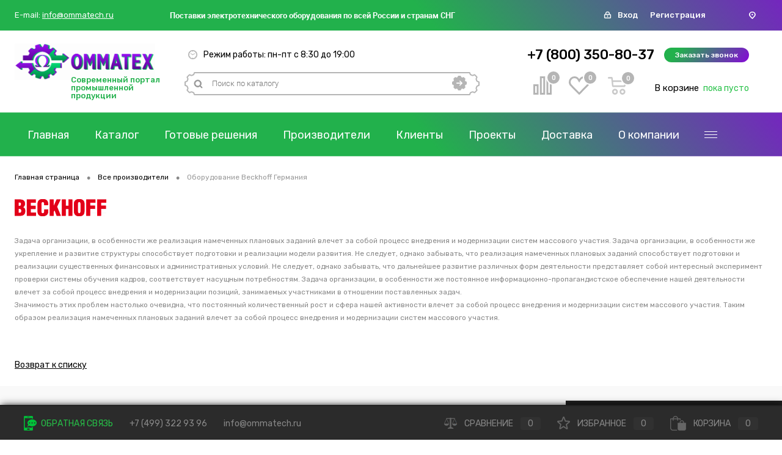

--- FILE ---
content_type: text/html; charset=UTF-8
request_url: https://ommatech.ru/brands/Beckhoff/
body_size: 30823
content:
<!DOCTYPE html>
<html lang="ru">
	<head>
		<meta charset="UTF-8">
		<META NAME="viewport" content="width=device-width, initial-scale=1.0">
		<link rel="shortcut icon" type="image/x-icon" href="/local/templates/dresscode/images/favicon.ico?v=1570637094" />
		<meta http-equiv="X-UA-Compatible" content="IE=edge">
		<meta name="theme-color" content="#3498db">
		                        																														<meta http-equiv="Content-Type" content="text/html; charset=UTF-8" />
<meta name="robots" content="index, follow" />
<meta name="keywords" content="Все производители" />
<meta name="description" content="Купить Оборудование Beckhoff Германия по заводским ценам с доставкой по России и СНГ. Производитель гарантирует соблюдение всех технических стандартов и высокое качество своей продукции. Большой выбор товаров на промышленном портале ОММАТЕХ." />
<script data-skip-moving="true">(function(w, d, n) {var cl = "bx-core";var ht = d.documentElement;var htc = ht ? ht.className : undefined;if (htc === undefined || htc.indexOf(cl) !== -1){return;}var ua = n.userAgent;if (/(iPad;)|(iPhone;)/i.test(ua)){cl += " bx-ios";}else if (/Android/i.test(ua)){cl += " bx-android";}cl += (/(ipad|iphone|android|mobile|touch)/i.test(ua) ? " bx-touch" : " bx-no-touch");cl += w.devicePixelRatio && w.devicePixelRatio >= 2? " bx-retina": " bx-no-retina";var ieVersion = -1;if (/AppleWebKit/.test(ua)){cl += " bx-chrome";}else if ((ieVersion = getIeVersion()) > 0){cl += " bx-ie bx-ie" + ieVersion;if (ieVersion > 7 && ieVersion < 10 && !isDoctype()){cl += " bx-quirks";}}else if (/Opera/.test(ua)){cl += " bx-opera";}else if (/Gecko/.test(ua)){cl += " bx-firefox";}if (/Macintosh/i.test(ua)){cl += " bx-mac";}ht.className = htc ? htc + " " + cl : cl;function isDoctype(){if (d.compatMode){return d.compatMode == "CSS1Compat";}return d.documentElement && d.documentElement.clientHeight;}function getIeVersion(){if (/Opera/i.test(ua) || /Webkit/i.test(ua) || /Firefox/i.test(ua) || /Chrome/i.test(ua)){return -1;}var rv = -1;if (!!(w.MSStream) && !(w.ActiveXObject) && ("ActiveXObject" in w)){rv = 11;}else if (!!d.documentMode && d.documentMode >= 10){rv = 10;}else if (!!d.documentMode && d.documentMode >= 9){rv = 9;}else if (d.attachEvent && !/Opera/.test(ua)){rv = 8;}if (rv == -1 || rv == 8){var re;if (n.appName == "Microsoft Internet Explorer"){re = new RegExp("MSIE ([0-9]+[\.0-9]*)");if (re.exec(ua) != null){rv = parseFloat(RegExp.$1);}}else if (n.appName == "Netscape"){rv = 11;re = new RegExp("Trident/.*rv:([0-9]+[\.0-9]*)");if (re.exec(ua) != null){rv = parseFloat(RegExp.$1);}}}return rv;}})(window, document, navigator);</script>


<link href="/bitrix/js/main/core/css/core.min.css?15508552152854" type="text/css"  rel="stylesheet" />
<link href="/bitrix/js/ui/fonts/opensans/ui.font.opensans.min.css?15508552501861" type="text/css"  rel="stylesheet" />
<link href="/bitrix/js/main/core/css/core_popup.min.css?156121362215428" type="text/css"  rel="stylesheet" />
<link href="/bitrix/js/main/core/css/core_date.min.css?15508552159658" type="text/css"  rel="stylesheet" />
<link href="https://fonts.googleapis.com/css?family=Rubik:300,300i,400,400i,500,500i,700,700i,900,900i&display=swap&subset=cyrillic" type="text/css"  rel="stylesheet" />
<link href="/local/templates/dresscode/components/bitrix/news/brands/style.css?15717300791931" type="text/css"  rel="stylesheet" />
<link href="/local/templates/dresscode/components/dresscode/slider/middle/style.css?15706335292047" type="text/css"  rel="stylesheet" />
<link href="/bitrix/panel/main/popup.min.css?155085521620704" type="text/css"  data-template-style="true"  rel="stylesheet" />
<link href="/local/templates/dresscode/fonts/roboto/roboto.css?15701252422206" type="text/css"  data-template-style="true"  rel="stylesheet" />
<link href="/local/templates/dresscode/css/bootstrap-grid.min.css?157105320848488" type="text/css"  data-template-style="true"  rel="stylesheet" />
<link href="/local/templates/dresscode/themes/black/green/style.css?157897851038523" type="text/css"  data-template-style="true"  rel="stylesheet" />
<link href="/local/templates/dresscode/headers/header3/css/style.css?157012356023248" type="text/css"  data-template-style="true"  rel="stylesheet" />
<link href="/local/templates/dresscode/headers/header3/css/types/type1.css?157012377471" type="text/css"  data-template-style="true"  rel="stylesheet" />
<link href="/bitrix/components/dresscode/sale.geo.positiion/templates/.default/style.css?157009479712314" type="text/css"  data-template-style="true"  rel="stylesheet" />
<link href="/local/components/dresscode/search.line/templates/version2/style.css?15706142848929" type="text/css"  data-template-style="true"  rel="stylesheet" />
<link href="/local/templates/dresscode/components/bitrix/form.result.new/modal/style.css?157104335010324" type="text/css"  data-template-style="true"  rel="stylesheet" />
<link href="/local/components/dresscode/compare.line/templates/version2/style.css?15706202371293" type="text/css"  data-template-style="true"  rel="stylesheet" />
<link href="/local/components/dresscode/favorite.line/templates/version2/style.css?15706203291307" type="text/css"  data-template-style="true"  rel="stylesheet" />
<link href="/local/templates/dresscode/components/bitrix/sale.basket.basket.line/topCart5/style.css?15706222932345" type="text/css"  data-template-style="true"  rel="stylesheet" />
<link href="/local/templates/dresscode/components/bitrix/menu/topMenu2/style.css?1570867829290" type="text/css"  data-template-style="true"  rel="stylesheet" />
<link href="/local/templates/dresscode/components/bitrix/menu/leftMenu/style.css?15761545605024" type="text/css"  data-template-style="true"  rel="stylesheet" />
<link href="/bitrix/templates/dresscode/components/bitrix/menu/leftSubMenu/style.css?1570094797302" type="text/css"  data-template-style="true"  rel="stylesheet" />
<link href="/bitrix/templates/dresscode/components/bitrix/news.list/leftNews/style.css?15700947971624" type="text/css"  data-template-style="true"  rel="stylesheet" />
<link href="/bitrix/templates/dresscode/components/bitrix/news.list/leftCollection/style.css?15700947971596" type="text/css"  data-template-style="true"  rel="stylesheet" />
<link href="/bitrix/templates/dresscode/components/bitrix/news.list/leftBlog/style.css?15700947971555" type="text/css"  data-template-style="true"  rel="stylesheet" />
<link href="/bitrix/templates/dresscode/components/bitrix/breadcrumb/.default/style.css?15700947971440" type="text/css"  data-template-style="true"  rel="stylesheet" />
<link href="/local/templates/dresscode/template_styles.css?1579083562205241" type="text/css"  data-template-style="true"  rel="stylesheet" />



<!-- Yandex.Metrika counter --> <script data-skip-moving="true">    (function(m,e,t,r,i,k,a){m[i]=m[i]||function(){(m[i].a=m[i].a||[]).push(arguments)};    m[i].l=1*new Date();k=e.createElement(t),a=e.getElementsByTagName(t)[0],k.async=1,k.src=r,a.parentNode.insertBefore(k,a)})    (window, document, "script", "https://mc.yandex.ru/metrika/tag.js", "ym");     ym(56874580, "init", {         clickmap:true,         trackLinks:true,         accurateTrackBounce:true,         webvisor:true,         ecommerce:"dataLayer"    }); </script> <noscript><div><img src="https://mc.yandex.ru/watch/56874580" style="position:absolute; left:-9999px;" alt="" /></div></noscript> <!-- /Yandex.Metrika counter -->



		<title>Оборудование Beckhoff Германия купить в Москве – ОММАТЕХ</title>
	</head>
	<body class="loading ">
		<div id="panel">
					</div>
		<div id="foundation">
			<div id="headerLayout">
	<div id="subHeader3">
        <div class="subHeaderLineTop">
            <div class="subTableLine">
                <div class="subTableLineContainer">
                    <div class="email">
    <span>E-mail:</span>
    <a href="mailto:info@ommatech.ru">info@ommatech.ru</a>
</div>                </div>
            </div>
            <div class="subTableLine">
                <div class="subTableLineContainer">
                    <div id="topHeading">
                        <p>
 <b><span style="color: #000000;">Поставки</span></b><span style="color: #000000;"><b>&nbsp;электротехнического оборудования по всей России и странам СНГ</b></span><span style="font-size: 11pt; color: #652c91;"><b><span style="font-size: 12pt; color: #000000;"></span></b></span>
</p>                    </div>
                </div>
            </div>
            <div class="subTableLine">
                <div class="subTableLineContainer auth-form">
                    <svg width="13" height="13" viewBox="0 0 13 13" fill="none" xmlns="http://www.w3.org/2000/svg">
                        <path d="M2.57143 12.1H10.4286C10.8719 12.1 11.297 11.9239 11.6105 11.6105C11.9239 11.297 12.1 10.8719 12.1 10.4286V6.76191C12.1 6.31862 11.9239 5.89348 11.6105 5.58003C11.297 5.26657 10.8719 5.09048 10.4286 5.09048H10.0048V4.14286C10.0048 3.2828 9.66312 2.45797 9.05497 1.84981C8.44682 1.24166 7.62196 0.9 6.76191 0.9H6.2381C5.37804 0.9 4.55318 1.24166 3.94503 1.84981C3.33688 2.45797 2.99524 3.2828 2.99524 4.14286V5.09048H2.57143C2.12814 5.09048 1.703 5.26657 1.38954 5.58003C1.07609 5.89348 0.9 6.31862 0.9 6.76191V10.4286C0.9 10.8719 1.07609 11.297 1.38954 11.6105C1.703 11.9239 2.12814 12.1 2.57143 12.1ZM8.17272 2.73201C8.5469 3.10619 8.75714 3.61369 8.75714 4.14286V5.09048H4.24286V4.14286C4.24286 3.61369 4.4531 3.10619 4.82728 2.73201C5.20146 2.35783 5.70893 2.14762 6.2381 2.14762H6.76191C7.29107 2.14762 7.79854 2.35783 8.17272 2.73201ZM10.7283 6.46223C10.8077 6.5417 10.8524 6.64949 10.8524 6.76191V10.4286C10.8524 10.541 10.8077 10.6488 10.7283 10.7283C10.6488 10.8077 10.541 10.8524 10.4286 10.8524H2.57143C2.45902 10.8524 2.3512 10.8077 2.27173 10.7283C2.19225 10.6488 2.14762 10.541 2.14762 10.4286V6.76191C2.14762 6.64949 2.19225 6.5417 2.27173 6.46223C2.3512 6.38275 2.45902 6.3381 2.57143 6.3381H10.4286C10.541 6.3381 10.6488 6.38275 10.7283 6.46223ZM6.86191 9.64286V8.87239C7.0296 8.79732 7.17041 8.67164 7.26397 8.51214C7.36969 8.33192 7.40829 8.12013 7.37296 7.91421C7.33762 7.70827 7.23061 7.52147 7.07087 7.3868C6.91113 7.25214 6.70894 7.17827 6.5 7.17827C6.29106 7.17827 6.08887 7.25214 5.92913 7.3868C5.76939 7.52147 5.66238 7.70827 5.62704 7.91421C5.59171 8.12013 5.63031 8.33192 5.73603 8.51214C5.82959 8.67164 5.9704 8.79732 6.1381 8.87239V9.64286C6.1381 9.73886 6.17626 9.83091 6.24411 9.89876C6.31198 9.96663 6.40401 10.0048 6.5 10.0048C6.59599 10.0048 6.68802 9.96663 6.75589 9.89876C6.82374 9.83091 6.86191 9.73886 6.86191 9.64286Z" fill="white" stroke="white" stroke-width="0.2"/>
                    </svg>
                    <ul>
                        	<li class="top-auth-login"><a href="/auth/?backurl=/brands/Beckhoff/">Вход</a></li>
	<li class="top-auth-register"><a href="/auth/?register=yes&amp;backurl=/brands/Beckhoff/">Регистрация</a></li>
                    </ul>
                </div>
            </div>
            <div class="subTableLine phone hidden-desktop">
                <div class="subTableLineContainer">
                    <a href="tel:+78003508037">
                        <svg xmlns="http://www.w3.org/2000/svg" xmlns:xlink="http://www.w3.org/1999/xlink" version="1.1" id="Capa_1" x="0px" y="0px" width="512px" height="512px" viewBox="0 0 348.077 348.077" style="enable-background:new 0 0 348.077 348.077;" xml:space="preserve" class=""><g><g>
                                    <g>
                                        <g>
                                            <path d="M340.273,275.083l-53.755-53.761c-10.707-10.664-28.438-10.34-39.518,0.744l-27.082,27.076     c-1.711-0.943-3.482-1.928-5.344-2.973c-17.102-9.476-40.509-22.464-65.14-47.113c-24.704-24.701-37.704-48.144-47.209-65.257     c-1.003-1.813-1.964-3.561-2.913-5.221l18.176-18.149l8.936-8.947c11.097-11.1,11.403-28.826,0.721-39.521L73.39,8.194     C62.708-2.486,44.969-2.162,33.872,8.938l-15.15,15.237l0.414,0.411c-5.08,6.482-9.325,13.958-12.484,22.02     C3.74,54.28,1.927,61.603,1.098,68.941C-6,127.785,20.89,181.564,93.866,254.541c100.875,100.868,182.167,93.248,185.674,92.876     c7.638-0.913,14.958-2.738,22.397-5.627c7.992-3.122,15.463-7.361,21.941-12.43l0.331,0.294l15.348-15.029     C350.631,303.527,350.95,285.795,340.273,275.083z" data-original="#000000" class="active-path" data-old_color="#000000" fill="#FFFFFF"/>
                                        </g>
                                    </g>
                                </g></g>
                        </svg>
                    </a>
                </div>
            </div>
            <div class="subTableLine">
                <div class="subTableLineContainer">
                    <div id="geoPosition">
                        <svg width="11" height="12" viewBox="0 0 11 12" fill="none" xmlns="http://www.w3.org/2000/svg">
                            <path fill-rule="evenodd" clip-rule="evenodd" d="M5.40839 5.73206e-08C3.974 5.73206e-08 2.59835 0.512931 1.58408 1.42595C0.569811 2.33897 0 3.5773 0 4.86851C0.000627509 5.88469 0.360133 6.87438 1.02657 7.69459C1.03819 7.71401 1.03985 7.73493 1.05313 7.7536L4.659 11.6383C4.74118 11.7495 4.85264 11.8407 4.98345 11.9039C5.11427 11.967 5.26039 12 5.4088 12C5.55722 12 5.70334 11.967 5.83416 11.9039C5.96497 11.8407 6.07643 11.7495 6.15861 11.6383L9.76448 7.7536C9.77776 7.73567 9.77942 7.71401 9.79104 7.69459C10.4575 6.87438 10.817 5.88469 10.8176 4.86851C10.8176 4.2291 10.6777 3.59596 10.4058 3.00524C10.134 2.41451 9.73554 1.87778 9.23324 1.42569C8.73093 0.973596 8.13462 0.615 7.47835 0.370379C6.82207 0.125757 6.1187 -9.8056e-05 5.40839 5.73206e-08ZM8.20346 7.10367L5.40756 10.1217L2.61166 7.10367C2.10459 6.42735 1.78526 5.65134 1.68053 4.84087C1.67315 4.39602 1.76412 3.9543 1.94813 3.54139C2.13214 3.12848 2.40553 2.75263 2.75239 2.4357C3.09924 2.11878 3.51265 1.8671 3.96855 1.69531C4.42445 1.52353 4.91374 1.43506 5.40798 1.43506C5.90221 1.43506 6.3915 1.52353 6.8474 1.69531C7.3033 1.8671 7.71671 2.11878 8.06357 2.4357C8.41042 2.75263 8.68381 3.12848 8.86782 3.54139C9.05183 3.9543 9.1428 4.39602 9.13542 4.84087C9.07839 5.66104 8.75374 6.44798 8.20346 7.10367ZM5.40756 3.74719C5.16136 3.74719 4.92068 3.81291 4.71597 3.93604C4.51126 4.05917 4.3517 4.23418 4.25748 4.43894C4.16326 4.64369 4.13861 4.869 4.18665 5.08637C4.23468 5.30374 4.35324 5.50341 4.52733 5.66012C4.70142 5.81684 4.92323 5.92356 5.1647 5.9668C5.40618 6.01004 5.65647 5.98785 5.88394 5.90303C6.1114 5.81822 6.30582 5.67459 6.4426 5.49032C6.57939 5.30604 6.65239 5.08939 6.65239 4.86776C6.65239 4.57057 6.52124 4.28554 6.28779 4.0754C6.05434 3.86525 5.73771 3.74719 5.40756 3.74719Z" fill="white"/>
                        </svg>
                        <ul>
                                                    </ul>
                    </div>
                </div>
            </div>
        </div>
		<div class="limiter">
			<div class="subTable">
				<div class="subTableColumn">
					<div class="subTableContainer">
						<div id="logo">
							 <a href="/"><img alt="ommatech посл.png" src="/upload/medialibrary/535/535afe2a613ab4442e5325c826b0df3e.png" title=""></a>
						</div>
						<div class="logo-heading">
                            Современный портал промышленной продукции						</div>
					</div>
				</div>
				<div class="subTableColumn">
					<div class="subTableContainer">
						<div id="topTools" class="topTools">
							<div id="topToolsLeft">
								<div class="mode-work">
                                    <svg width="15" height="15" viewBox="0 0 15 15" fill="none" xmlns="http://www.w3.org/2000/svg">
                                        <path d="M7.5 0C3.36442 0 0 3.3645 0 7.5C0 11.6355 3.36442 15 7.5 15C11.6355 15 15 11.6356 15 7.5C15 3.36446 11.6355 0 7.5 0ZM10.6539 12.5089L10.3307 11.953C10.2934 11.8888 10.224 11.849 10.1497 11.849C10.1126 11.849 10.0775 11.8585 10.0451 11.8774C9.99683 11.9054 9.96241 11.9505 9.94812 12.0045C9.93399 12.0585 9.94145 12.1148 9.96951 12.1631L10.2932 12.7198C9.57012 13.1083 8.75739 13.3506 7.89474 13.4078V12.6225C7.89474 12.4046 7.71793 12.2278 7.5 12.2278C7.28203 12.2278 7.10526 12.4046 7.10526 12.6225V13.4077C6.25535 13.3515 5.45392 13.1151 4.73886 12.7365L5.05903 12.178C5.08678 12.1296 5.09404 12.0734 5.07943 12.0194C5.06483 11.9656 5.03013 11.9207 4.98174 11.8929C4.9496 11.8745 4.91475 11.8651 4.87816 11.8651C4.80332 11.8651 4.73368 11.9054 4.69646 11.9702L4.37664 12.5281C3.66339 12.0834 3.051 11.4915 2.58268 10.7949L3.26116 10.4032C3.44992 10.2942 3.51462 10.0528 3.40559 9.864C3.29661 9.67528 3.05518 9.61054 2.86642 9.7196L2.187 10.1119C1.82953 9.38755 1.61597 8.58028 1.58368 7.72725L2.22829 7.72528C2.28411 7.72512 2.33649 7.70321 2.3758 7.66366C2.41512 7.62407 2.43671 7.57153 2.43651 7.51571C2.43616 7.40084 2.34241 7.30741 2.22758 7.30741L1.58226 7.30938C1.60986 6.44297 1.82447 5.62307 2.18696 4.88858L2.86638 5.28083C2.92851 5.31671 2.99637 5.33376 3.06332 5.33376C3.19974 5.33376 3.33245 5.26299 3.40555 5.13635C3.51458 4.94755 3.44988 4.70613 3.26112 4.59714L2.58264 4.20545C3.04421 3.51872 3.64579 2.9338 4.34597 2.49134L4.66918 3.04729C4.68789 3.07942 4.71355 3.10504 4.74557 3.12343C4.80943 3.15999 4.89039 3.16038 4.95474 3.12292C5.00305 3.09486 5.03751 3.04966 5.05176 2.9957C5.06605 2.94178 5.05843 2.88553 5.03041 2.83729L4.7068 2.28063C5.42992 1.89209 6.2426 1.64968 7.10522 1.59261V2.3777C7.10522 2.59567 7.28199 2.77243 7.49996 2.77243C7.71789 2.77243 7.8947 2.59567 7.8947 2.3777V1.59261C8.74457 1.64882 9.54596 1.88511 10.261 2.2637L9.94086 2.82221C9.88358 2.92216 9.91828 3.05009 10.0182 3.10737C10.0503 3.12576 10.0851 3.13512 10.1218 3.13512C10.1966 3.13512 10.2662 3.09486 10.3033 3.03008L10.6232 2.47212C11.3366 2.91679 11.949 3.50874 12.4173 4.20537L11.7388 4.59707C11.55 4.70605 11.4853 4.94747 11.5944 5.13628C11.6676 5.26291 11.8002 5.33368 11.9366 5.33368C12.0036 5.33368 12.0714 5.31663 12.1335 5.28075L12.813 4.88846C13.1705 5.61272 13.384 6.42004 13.4163 7.27307L12.7717 7.27504C12.7159 7.2752 12.6635 7.2971 12.6242 7.33666C12.5849 7.37625 12.5633 7.42875 12.5635 7.48457C12.5638 7.55905 12.604 7.62833 12.6688 7.66547C12.7002 7.68343 12.7359 7.69283 12.7724 7.69283H12.7731L13.4178 7.69086C13.3902 8.55726 13.1756 9.37721 12.8131 10.1117L12.1337 9.71937C11.9448 9.61034 11.7036 9.67508 11.5945 9.86384C11.4855 10.0526 11.5501 10.294 11.7389 10.403L12.4174 10.7947C11.9557 11.4814 11.3542 12.0664 10.6539 12.5089Z" fill="#B5B5B5"/>
                                        <path d="M10.4174 5.35961L7.88544 6.7644C7.77018 6.70388 7.63925 6.66918 7.4999 6.66918C7.36064 6.66918 7.22967 6.70384 7.1144 6.7644L4.58252 5.35961C4.34315 5.22674 4.0413 5.31318 3.90839 5.55259C3.7756 5.792 3.86197 6.09382 4.10145 6.22668L6.68473 7.66001C6.75938 8.04236 7.09573 8.33095 7.49986 8.33095C7.904 8.33095 8.24039 8.04232 8.315 7.66001L10.8982 6.22668C11.1376 6.09386 11.224 5.79204 11.0913 5.55259C10.9586 5.31315 10.6569 5.22674 10.4174 5.35961Z" fill="#B5B5B5"/>
                                    </svg>
                                    <span>Режим работы: пн-пт с 8:30 до 19:00</span>								</div>
							</div>
							<div id="topToolsRight">
															</div>
						</div>
						<div id="topSearchLine">
							<div id="topSearch2">
	<form action="/search/" method="GET" id="topSearchForm">
		<div class="searchContainerInner">
			<div class="searchContainer">
				<div class="searchColumn">
					<input type="text" name="q" value="" autocomplete="off" placeholder="Поиск по каталогу" id="searchQuery">
				</div>
				<div class="searchColumn">
					<input type="submit" name="send" value="Y" id="goSearch">
					<input type="hidden" name="r" value="Y">
				</div>
			</div>
		</div>
	</form>
</div>
<div id="searchResult"></div>
<div id="searchOverlap"></div>
						</div>
					</div>
				</div>
                <div class="subTableColumn right-buttons">
					<div class="subTableContainer">
                        <div id="topTools">
                            <span class="heading">+7 (800) 350-80-37</span>&nbsp;
<a href="#" class="openWebFormModal btn-gradient link callBack" data-id="2">Заказать звонок</a>
<div class="webformModal" id="webFormDwModal_2">
	<div class="webformModalHideScrollBar">
		<div class="webformModalcn100">
			<div class="webformModalContainer">
				<div class="webFormDwModal" data-id="2">
																					<form name="SIMPLE_FORM_2" action="/brands/Beckhoff/" method="POST" enctype="multipart/form-data"><input type="hidden" name="sessid" id="sessid_5" value="ca26dbdf216725cd2027d71b1e054875" /><input type="hidden" name="WEB_FORM_ID" value="2" />																					<div class="webFormModalHeading">Заказать звонок<a href="#" class="webFormModalHeadingExit"></a></div>
																					<p class="webFormDescription">Оставьте Ваше сообщение и контактные данные и наши специалисты свяжутся с Вами в ближайшее рабочее время для решения Вашего вопроса.</p>
																			<div class="webFormItems">
																											<div class="webFormItem" id="WEB_FORM_ITEM_TELEPHONE">
											<div class="webFormItemCaption">
																																						<img src="/upload/form/8b4/8b4a0ff439feab7bcdb49b27b297ac55.png" class="webFormItemImage" alt="Ваш телефон">
																								<div class="webFormItemLabel">Ваш телефон<span class="webFormItemRequired">*</span></div>
											</div>
											<div class="webFormItemError"></div>
											<div class="webFormItemField" data-required="Y">
																									<input type="text"  class="inputtext"  name="form_text_6" value="" size="40" />																							</div>
										</div>
																																				<div class="webFormItem" id="WEB_FORM_ITEM_NAME">
											<div class="webFormItemCaption">
																																						<img src="/upload/form/c9a/c9a5e95dc0e751e5ae4414110a170d9f.png" class="webFormItemImage" alt="Ваше имя">
																								<div class="webFormItemLabel">Ваше имя</div>
											</div>
											<div class="webFormItemError"></div>
											<div class="webFormItemField">
																									<input type="text"  class="inputtext"  name="form_text_7" value="" size="40" />																							</div>
										</div>
																									<div class="personalInfo">
									<div class="webFormItem">
										<div class="webFormItemError"></div>
										<div class="webFormItemField" data-required="Y">
											<input type="checkbox" class="personalInfoField" name="personalInfo" value="Y"><label class="label-for" data-for="personalInfoField">Я согласен на <a href="/personal-info/" class="pilink">обработку персональных данных.</a><span class="webFormItemRequired">*</span></label>
										</div>
									</div>
								</div>
																	<div class="webFormItem">
										<div class="webFormItemCaption">Защита от автоматического заполнения</div>		
											<input type="hidden" name="captcha_sid" value="05e22f02a1f8850c2ed6d7d624e4ee6b" class="webFormCaptchaSid" />
											<div class="webFormCaptchaPicture">
												<img src="/bitrix/tools/captcha.php?captcha_sid=05e22f02a1f8850c2ed6d7d624e4ee6b" width="180" height="40" class="webFormCaptchaImage"/>
											</div>
											<div class="webFormCaptchaLabel">
												Введите символы с картинки<font color='red'><span class='form-required starrequired'>*</span></font>											</div>
										<div class="webFormItemField" data-required="Y">
											<input type="text" name="captcha_word" size="30" maxlength="50" value="" class="captcha_word" />
										</div>
									</div>
															</div>
												<div class="webFormError"></div>
						<div class="webFormTools">
							<div class="tb">
								<div class="tc">
									<input  type="submit" name="web_form_submit" value="Отправить" class="sendWebFormDw" />
									<input type="hidden" name="web_form_apply" value="Y" />
								</div>
								<div class="tc"><input type="reset" value="Сбросить" /></div>
							</div>
							<p><span class="form-required starrequired">*</span> - Поля, обязательные для заполнения</p>
						</div>
						</form>									</div>
			</div>
		</div>
	</div>
</div>
<div class="webFormMessage" id="webFormMessage_2">
	<div class="webFormMessageContainer">
		<div class="webFormMessageMiddle">
			<div class="webFormMessageHeading">Сообщение отправлено</div>
			<div class="webFormMessageDescription">Ваше сообщение успешно отправлено. В ближайшее время с Вами свяжется наш специалист</div>
			<a href="#" class="webFormMessageExit">Закрыть окно</a>
		</div>
	</div>
</div>
                        </div>
                        <div id="bottomTools">
                            <div class="topCompare">
                                <div id="flushTopCompare">
                                    <!--'start_frame_cache_yqTuxz'--><div class="wrap">
	<a class="icon" title="Сравнение">
		<svg width="30" height="30" viewBox="0 0 30 30" fill="none" xmlns="http://www.w3.org/2000/svg">
			<path d="M12.2143 28.5V1.5H17.7857V28.5H12.2143ZM22.9286 28.5V7.45238H28.5V28.5H22.9286ZM1.5 28.5V14.5952H7.07143V28.5H1.5Z" stroke-width="3"/>
		</svg>
	</a>
	<a class="text">0</a>
</div>
<!--'end_frame_cache_yqTuxz'-->                                </div>
                            </div>
                            <div class="topWishlist">
                                <div id="flushTopwishlist">
                                    <!--'start_frame_cache_zkASNO'--><div class="wrap">
	<a class="icon" title="Избранное">
        <svg width="35" height="30" viewBox="0 0 35 30" fill="none" xmlns="http://www.w3.org/2000/svg">
            <path d="M15.7946 5.24574L17.0774 7.36177L18.3601 5.24566C19.7275 2.98965 22.162 1.5 24.9322 1.5C29.1779 1.5 32.6544 4.99556 32.6544 9.35223C32.6544 11.7179 31.6226 13.8301 29.9948 15.27L29.9565 15.3039L29.9206 15.3403L17.0773 28.3637L4.23407 15.3403L4.19815 15.3039L4.15984 15.27C2.53195 13.8301 1.5 11.7178 1.5 9.35223C1.5 4.99581 4.97746 1.5 9.22342 1.5C11.9934 1.5 14.4268 2.98945 15.7946 5.24574Z" stroke-width="3"/>
        </svg>
    </a>
	<a class="text">0</a>
</div>
<!--'end_frame_cache_zkASNO'-->                                </div>
                            </div>
                            <div class="cart">
                                <div id="flushTopCart">
                                    <!--'start_frame_cache_FKauiI'-->	<a class="countLink">
        <svg width="30" height="29" viewBox="0 0 30 29" fill="none" xmlns="http://www.w3.org/2000/svg">
            <mask id="path-1-inside-1" fill="white">
                <path fill-rule="evenodd" clip-rule="evenodd" d="M28.637 15.2066L27.2876 16.5999L8.19132 16.5875L6.82828 15.2066L5.46524 2.77893H1.37612C1.19075 2.80689 1.0015 2.79046 0.823534 2.73095C0.645567 2.67144 0.483854 2.57051 0.351335 2.43626C0.218816 2.30201 0.119226 2.13818 0.0604873 1.95789C0.00174844 1.77759 -0.0145363 1.58586 0.013063 1.39807C0.0219777 1.19274 0.0734999 0.991611 0.164308 0.807812C0.255116 0.624014 0.383101 0.461668 0.54001 0.331374C0.696919 0.201079 0.879231 0.105756 1.07495 0.0516247C1.27067 -0.00250668 1.47544 -0.014229 1.67594 0.0172171H5.01549C5.43803 0.0172171 5.87421 0.0254976 5.87421 0.0254976C6.28967 -0.0329933 6.71183 0.0630817 7.06272 0.295912C7.4136 0.528743 7.66926 0.882541 7.78233 1.29174L8.34123 5.54064H28.637L30 6.92149V8.30235L28.637 15.2066ZM8.51843 8.30235L9.10462 13.8189H26.4016L27.5193 8.29545L8.51843 8.30235ZM11.6126 19.334C12.5561 19.334 13.4784 19.6175 14.263 20.1485C15.0475 20.6796 15.6589 21.4344 16.02 22.3175C16.3811 23.2006 16.4756 24.1724 16.2915 25.1099C16.1075 26.0474 15.6531 26.9085 14.9859 27.5844C14.3187 28.2603 13.4688 28.7207 12.5433 28.9071C11.6179 29.0936 10.6587 28.9979 9.78697 28.6321C8.91525 28.2663 8.17011 27.6469 7.64591 26.8521C7.1217 26.0573 6.84192 25.1229 6.84192 24.167C6.84174 23.5325 6.96505 22.9042 7.2048 22.3181C7.44456 21.732 7.79597 21.1995 8.23908 20.7511C8.68218 20.3027 9.20829 19.9473 9.78714 19.705C10.366 19.4628 10.9863 19.3386 11.6126 19.3395V19.334ZM23.8663 19.334C24.8104 19.3313 25.7342 19.6124 26.5205 20.1418C27.3068 20.6712 27.9204 21.425 28.2836 22.3079C28.6467 23.1908 28.7431 24.163 28.5606 25.1014C28.3781 26.0398 27.9247 26.9022 27.2581 27.5795C26.5915 28.2568 25.7415 28.7185 24.8157 28.9061C23.8899 29.0937 22.93 28.9988 22.0575 28.6334C21.185 28.268 20.4391 27.6486 19.9143 26.8535C19.3895 26.0584 19.1093 25.1235 19.1093 24.167C19.1107 22.8886 19.6121 21.6628 20.5036 20.758C21.3952 19.8532 22.6044 19.3432 23.8663 19.3395V19.334ZM11.5989 22.104C12.0033 22.104 12.3986 22.2255 12.7348 22.4531C13.0711 22.6807 13.3332 23.0042 13.4879 23.3826C13.6427 23.7611 13.6831 24.1776 13.6042 24.5794C13.5253 24.9811 13.3306 25.3502 13.0447 25.6399C12.7587 25.9296 12.3944 26.1268 11.9978 26.2068C11.6012 26.2867 11.1902 26.2457 10.8166 26.0889C10.443 25.9321 10.1236 25.6666 9.89896 25.326C9.6743 24.9854 9.55437 24.5849 9.55437 24.1753C9.55617 23.6271 9.77245 23.1021 10.1557 22.7151C10.5389 22.3282 11.0579 22.1109 11.5989 22.1109V22.104ZM23.8663 22.104C24.2707 22.104 24.666 22.2255 25.0022 22.4531C25.3385 22.6807 25.6005 23.0042 25.7553 23.3826C25.91 23.7611 25.9505 24.1776 25.8716 24.5794C25.7927 24.9811 25.598 25.3502 25.312 25.6399C25.0261 25.9296 24.6617 26.1268 24.2651 26.2068C23.8685 26.2867 23.4576 26.2457 23.084 26.0889C22.7104 25.9321 22.391 25.6666 22.1663 25.326C21.9417 24.9854 21.8217 24.5849 21.8217 24.1753C21.8236 23.6271 22.0398 23.1021 22.4231 22.7151C22.8063 22.3282 23.3252 22.1109 23.8663 22.1109V22.104Z"/>
            </mask>
            <path d="M28.637 15.2066L30.792 17.2937L31.4085 16.6571L31.5802 15.7877L28.637 15.2066ZM27.2876 16.5999L27.2856 19.5999L28.5576 19.6007L29.4426 18.687L27.2876 16.5999ZM8.19132 16.5875L6.05627 18.695L6.93644 19.5867L8.18936 19.5875L8.19132 16.5875ZM6.82828 15.2066L3.84616 15.5337L3.95996 16.5713L4.69323 17.3141L6.82828 15.2066ZM5.46524 2.77893L8.44736 2.45186L8.1542 -0.221072H5.46524V2.77893ZM1.37612 2.77893V-0.221072H1.15113L0.928669 -0.187516L1.37612 2.77893ZM0.013063 1.39807L2.98118 1.8343L3.00356 1.68199L3.01024 1.52819L0.013063 1.39807ZM1.67594 0.0172171L1.21109 2.98099L1.4421 3.01722H1.67594V0.0172171ZM5.87421 0.0254976L5.81727 3.02496L6.056 3.02949L6.29244 2.9962L5.87421 0.0254976ZM7.78233 1.29174L10.7567 0.900493L10.7295 0.693731L10.674 0.492722L7.78233 1.29174ZM8.34123 5.54064L5.36686 5.93189L5.71001 8.54064H8.34123V5.54064ZM28.637 5.54064L30.772 3.43314L29.891 2.54064H28.637V5.54064ZM30 6.92149H33V5.69025L32.1351 4.81399L30 6.92149ZM30 8.30235L32.9432 8.88339L33 8.59565V8.30235H30ZM8.51843 8.30235L8.51735 5.30235L5.1829 5.30356L5.53523 8.61934L8.51843 8.30235ZM9.10462 13.8189L6.12141 14.1359L6.40651 16.8189H9.10462V13.8189ZM26.4016 13.8189V16.8189H28.8553L29.3419 14.4139L26.4016 13.8189ZM27.5193 8.29545L30.4597 8.8905L31.1875 5.29412L27.5182 5.29545L27.5193 8.29545ZM11.6126 19.334V16.334H8.61257V19.334H11.6126ZM6.84192 24.167H9.84192L9.84192 24.1661L6.84192 24.167ZM11.6126 19.3395L11.6082 22.3395L14.6126 22.3439V19.3395H11.6126ZM23.8663 19.334L23.8576 16.334L20.8663 16.3427V19.334H23.8663ZM19.1093 24.167L16.1093 24.1636V24.167L19.1093 24.167ZM23.8663 19.3395L23.875 22.3395L26.8663 22.3309V19.3395H23.8663ZM11.5989 22.104V19.104H8.59892V22.104H11.5989ZM9.55437 24.1753L6.55437 24.1654V24.1753H9.55437ZM11.5989 22.1109L11.5989 25.1109L14.5989 25.1109V22.1109H11.5989ZM23.8663 22.104V19.104H20.8663V22.104H23.8663ZM21.8217 24.1753L18.8217 24.1654V24.1753H21.8217ZM23.8663 22.1109L23.8663 25.1109L26.8663 25.1109V22.1109H23.8663ZM26.482 13.1195L25.1326 14.5128L29.4426 18.687L30.792 17.2937L26.482 13.1195ZM27.2895 13.5999L8.19327 13.5875L8.18936 19.5875L27.2856 19.5999L27.2895 13.5999ZM10.3264 14.48L8.96333 13.0991L4.69323 17.3141L6.05627 18.695L10.3264 14.48ZM9.8104 14.8796L8.44736 2.45186L2.48312 3.106L3.84616 15.5337L9.8104 14.8796ZM5.46524 -0.221072H1.37612V5.77893H5.46524V-0.221072ZM0.928669 -0.187516C1.21307 -0.230414 1.50319 -0.205055 1.77487 -0.114214L-0.127799 5.57612C0.499815 5.78597 1.16843 5.84419 1.82356 5.74537L0.928669 -0.187516ZM1.77487 -0.114214C2.04651 -0.0233841 2.28967 0.129476 2.48638 0.328759L-1.78371 4.54377C-1.32196 5.01155 -0.75538 5.36627 -0.127799 5.57612L1.77487 -0.114214ZM2.48638 0.328759C2.68322 0.528167 2.82816 0.7684 2.91292 1.02857L-2.79195 2.8872C-2.5897 3.50796 -2.24559 4.07586 -1.78371 4.54377L2.48638 0.328759ZM2.91292 1.02857C2.99751 1.28822 3.02093 1.56385 2.98118 1.8343L-2.95505 0.96185C-3.05 1.60787 -2.99402 2.26696 -2.79195 2.8872L2.91292 1.02857ZM3.01024 1.52819C3.00112 1.73818 2.94842 1.94545 2.85395 2.13667L-2.52533 -0.521041C-2.80142 0.0377713 -2.95717 0.647292 -2.98411 1.26795L3.01024 1.52819ZM2.85395 2.13667C2.75969 2.32743 2.62515 2.49938 2.45654 2.63938L-1.37652 -1.97663C-1.85894 -1.57604 -2.24946 -1.07941 -2.52533 -0.521041L2.85395 2.13667ZM2.45654 2.63938C2.28796 2.77937 2.08992 2.88354 1.87465 2.94307L0.275254 -2.83983C-0.33146 -2.67202 -0.894123 -2.37721 -1.37652 -1.97663L2.45654 2.63938ZM1.87465 2.94307C1.65905 3.0027 1.4327 3.01574 1.21109 2.98099L2.14078 -2.94655C1.51818 -3.0442 0.882296 -3.00772 0.275254 -2.83983L1.87465 2.94307ZM1.67594 3.01722H5.01549V-2.98278H1.67594V3.01722ZM5.01549 3.01722C5.20916 3.01722 5.40992 3.01913 5.56494 3.02111C5.64177 3.02209 5.70589 3.02308 5.75042 3.0238C5.77266 3.02417 5.78994 3.02447 5.80138 3.02467C5.8071 3.02477 5.81136 3.02485 5.81404 3.0249C5.81539 3.02492 5.81634 3.02494 5.81688 3.02495C5.81715 3.02496 5.81732 3.02496 5.81738 3.02496C5.81741 3.02496 5.81742 3.02496 5.8174 3.02496C5.81739 3.02496 5.81738 3.02496 5.81735 3.02496C5.81734 3.02496 5.81732 3.02496 5.81731 3.02496C5.81729 3.02496 5.81727 3.02496 5.87421 0.0254976C5.93115 -2.97396 5.93112 -2.97396 5.93109 -2.97396C5.93108 -2.97396 5.93105 -2.97396 5.93102 -2.97396C5.93097 -2.97397 5.93092 -2.97397 5.93085 -2.97397C5.93073 -2.97397 5.93058 -2.97397 5.9304 -2.97398C5.93004 -2.97398 5.92958 -2.97399 5.92901 -2.974C5.92788 -2.97402 5.92632 -2.97405 5.92437 -2.97409C5.92046 -2.97416 5.91493 -2.97426 5.9079 -2.97439C5.89384 -2.97464 5.87374 -2.97498 5.84848 -2.9754C5.79803 -2.97622 5.7267 -2.97731 5.64167 -2.9784C5.47296 -2.98056 5.24436 -2.98278 5.01549 -2.98278V3.01722ZM6.29244 2.9962C5.97816 3.04045 5.6619 2.96678 5.404 2.79564L8.72144 -2.20382C7.76177 -2.84061 6.60117 -3.10644 5.45597 -2.94521L6.29244 2.9962ZM5.404 2.79564C5.147 2.62511 4.96849 2.37227 4.8907 2.09076L10.674 0.492722C10.37 -0.607192 9.6802 -1.56762 8.72144 -2.20382L5.404 2.79564ZM4.80796 1.68299L5.36686 5.93189L11.3156 5.14939L10.7567 0.900493L4.80796 1.68299ZM8.34123 8.54064H28.637V2.54064H8.34123V8.54064ZM26.5019 7.64814L27.865 9.02899L32.1351 4.81399L30.772 3.43314L26.5019 7.64814ZM27 6.92149V8.30235H33V6.92149H27ZM27.0568 7.72131L25.6938 14.6256L31.5802 15.7877L32.9432 8.88339L27.0568 7.72131ZM5.53523 8.61934L6.12141 14.1359L12.0878 13.5019L11.5016 7.98536L5.53523 8.61934ZM9.10462 16.8189H26.4016V10.8189H9.10462V16.8189ZM29.3419 14.4139L30.4597 8.8905L24.5789 7.7004L23.4612 13.2238L29.3419 14.4139ZM27.5182 5.29545L8.51735 5.30235L8.51952 11.3024L27.5204 11.2954L27.5182 5.29545ZM11.6126 22.334C11.954 22.334 12.291 22.4364 12.5813 22.6329L15.9446 17.6642C14.6658 16.7985 13.1582 16.334 11.6126 16.334V22.334ZM12.5813 22.6329C12.8719 22.8296 13.1043 23.1134 13.2431 23.4529L18.7968 21.1821C18.2135 19.7553 17.223 18.5295 15.9446 17.6642L12.5813 22.6329ZM13.2431 23.4529C13.3821 23.7928 13.419 24.1688 13.3477 24.5319L19.2353 25.6879C19.5322 24.1759 19.38 22.6084 18.7968 21.1821L13.2431 23.4529ZM13.3477 24.5319C13.2765 24.8948 13.1015 25.223 12.8509 25.4769L17.1209 29.6919C18.2047 28.594 18.9384 27.1999 19.2353 25.6879L13.3477 24.5319ZM12.8509 25.4769C12.6006 25.7305 12.2866 25.8986 11.9507 25.9662L13.136 31.848C14.6509 31.5427 16.0369 30.7902 17.1209 29.6919L12.8509 25.4769ZM11.9507 25.9662C11.615 26.0339 11.2665 25.9995 10.9478 25.8658L8.62615 31.3984C10.0509 31.9963 11.6209 32.1533 13.136 31.848L11.9507 25.9662ZM10.9478 25.8658C10.6285 25.7318 10.3494 25.5023 10.1502 25.2003L5.14157 28.5038C5.99081 29.7914 7.20196 30.8008 8.62615 31.3984L10.9478 25.8658ZM10.1502 25.2003C9.95075 24.8978 9.84192 24.5382 9.84192 24.167H3.84192C3.84192 25.7076 4.29266 27.2167 5.14157 28.5038L10.1502 25.2003ZM9.84192 24.1661C9.84185 23.9207 9.8896 23.6785 9.9815 23.4539L4.42811 21.1823C4.04051 22.1299 3.84163 23.1444 3.84192 24.1678L9.84192 24.1661ZM9.9815 23.4539C10.0734 23.2291 10.2071 23.0276 10.3729 22.8598L6.10524 18.6424C5.38485 19.3713 4.81568 20.2348 4.42811 21.1823L9.9815 23.4539ZM10.3729 22.8598C10.5387 22.6921 10.7335 22.5611 10.9452 22.4725L8.62912 16.9375C7.68308 17.3334 6.82569 17.9133 6.10524 18.6424L10.3729 22.8598ZM10.9452 22.4725C11.1566 22.384 11.3818 22.3392 11.6082 22.3395L11.6169 16.3395C10.5908 16.338 9.57536 16.5416 8.62912 16.9375L10.9452 22.4725ZM14.6126 19.3395V19.334H8.61257V19.3395H14.6126ZM23.875 22.334C24.2167 22.333 24.5543 22.4346 24.8451 22.6304L28.1959 17.6532C26.9141 16.7902 25.4042 16.3295 23.8576 16.334L23.875 22.334ZM24.8451 22.6304C25.1364 22.8265 25.3695 23.1098 25.5091 23.4492L31.058 21.1666C30.4712 19.7402 29.4773 18.5159 28.1959 17.6532L24.8451 22.6304ZM25.5091 23.4492C25.6488 23.7888 25.6865 24.165 25.6158 24.5286L31.5054 25.6742C31.7997 24.1609 31.6446 22.5928 31.058 21.1666L25.5091 23.4492ZM25.6158 24.5286C25.5451 24.8919 25.3705 25.2206 25.12 25.4751L29.3962 29.684C30.479 28.5839 31.211 27.1877 31.5054 25.6742L25.6158 24.5286ZM25.12 25.4751C24.8699 25.7292 24.5559 25.8978 24.2199 25.9659L25.4115 31.8463C26.9271 31.5392 28.313 30.7845 29.3962 29.684L25.12 25.4751ZM24.2199 25.9659C23.884 26.0339 23.5354 25.9999 23.2163 25.8663L20.8987 31.4006C22.3247 31.9977 23.8958 32.1535 25.4115 31.8463L24.2199 25.9659ZM23.2163 25.8663C22.8969 25.7325 22.6175 25.503 22.418 25.2008L17.4106 28.5061C18.2607 29.7941 19.4731 30.8036 20.8987 31.4006L23.2163 25.8663ZM22.418 25.2008C22.2182 24.8982 22.1093 24.5383 22.1093 24.167L16.1093 24.167C16.1093 25.7087 16.5607 27.2187 17.4106 28.5061L22.418 25.2008ZM22.1093 24.1704C22.1099 23.673 22.3053 23.2039 22.6405 22.8637L18.3668 18.6523C16.9189 20.1217 16.1116 22.1041 16.1093 24.1636L22.1093 24.1704ZM22.6405 22.8637C22.9745 22.5247 23.4192 22.3408 23.875 22.3395L23.8576 16.3395C21.7895 16.3455 19.8159 17.1817 18.3668 18.6523L22.6405 22.8637ZM26.8663 19.3395V19.334H20.8663V19.3395H26.8663ZM11.5989 25.104C11.4013 25.104 11.2113 25.0445 11.0532 24.9374L14.4165 19.9687C13.586 19.4065 12.6053 19.104 11.5989 19.104V25.104ZM11.0532 24.9374C10.8957 24.8308 10.7787 24.6834 10.7111 24.518L16.2648 22.2473C15.8877 21.3249 15.2465 20.5305 14.4165 19.9687L11.0532 24.9374ZM10.7111 24.518C10.6436 24.3529 10.6266 24.1737 10.6604 24.0014L16.548 25.1574C16.7396 24.1815 16.6418 23.1693 16.2648 22.2473L10.7111 24.518ZM10.6604 24.0014C10.6943 23.8287 10.779 23.6648 10.9096 23.5324L15.1797 27.7474C15.8822 27.0357 16.3563 26.1336 16.548 25.1574L10.6604 24.0014ZM10.9096 23.5324C11.0408 23.3995 11.2125 23.3047 11.4051 23.2659L12.5904 29.1476C13.5762 28.949 14.4767 28.4597 15.1797 27.7474L10.9096 23.5324ZM11.4051 23.2659C11.5983 23.227 11.7981 23.2473 11.9774 23.3226L9.65576 28.8552C10.5823 29.244 11.6041 29.3464 12.5904 29.1476L11.4051 23.2659ZM11.9774 23.3226C12.1562 23.3976 12.3029 23.522 12.4033 23.6743L7.39462 26.9778C7.94435 27.8113 8.72976 28.4666 9.65576 28.8552L11.9774 23.3226ZM12.4033 23.6743C12.5033 23.8259 12.5544 24.0001 12.5544 24.1753H6.55437C6.55437 25.1698 6.84532 26.1449 7.39462 26.9778L12.4033 23.6743ZM12.5544 24.1851C12.5536 24.4188 12.4618 24.65 12.2872 24.8262L8.02416 20.6041C7.08315 21.5542 6.55876 22.8355 6.55439 24.1654L12.5544 24.1851ZM12.2872 24.8262C12.1113 25.0039 11.8645 25.1109 11.5989 25.1109L11.5989 19.1109C10.2512 19.1109 8.96659 19.6525 8.02416 20.6041L12.2872 24.8262ZM14.5989 22.1109V22.104H8.59892V22.1109H14.5989ZM23.8663 25.104C23.6687 25.104 23.4787 25.0445 23.3206 24.9374L26.6839 19.9687C25.8533 19.4065 24.8727 19.104 23.8663 19.104V25.104ZM23.3206 24.9374C23.1631 24.8308 23.0461 24.6834 22.9784 24.518L28.5322 22.2473C28.155 21.3249 27.5138 20.5305 26.6839 19.9687L23.3206 24.9374ZM22.9784 24.518C22.911 24.353 22.894 24.1737 22.9278 24.0014L28.8154 25.1574C29.007 24.1814 28.9091 23.1692 28.5322 22.2473L22.9784 24.518ZM22.9278 24.0014C22.9617 23.8286 23.0464 23.6647 23.177 23.5324L27.4471 27.7474C28.1496 27.0358 28.6237 26.1337 28.8154 25.1574L22.9278 24.0014ZM23.177 23.5324C23.3082 23.3995 23.4799 23.3047 23.6725 23.2659L24.8578 29.1476C25.8436 28.949 26.744 28.4597 27.4471 27.7474L23.177 23.5324ZM23.6725 23.2659C23.8656 23.227 24.0654 23.2473 24.2448 23.3226L21.9231 28.8552C22.8497 29.244 23.8714 29.3464 24.8578 29.1476L23.6725 23.2659ZM24.2448 23.3226C24.4236 23.3976 24.5703 23.522 24.6707 23.6743L19.662 26.9778C20.2117 27.8113 20.9971 28.4666 21.9231 28.8552L24.2448 23.3226ZM24.6707 23.6743C24.7707 23.8259 24.8217 24.0001 24.8217 24.1753H18.8217C18.8217 25.1698 19.1127 26.1449 19.662 26.9778L24.6707 23.6743ZM24.8217 24.1851C24.821 24.4188 24.7291 24.65 24.5546 24.8262L20.2915 20.6041C19.3505 21.5542 18.8261 22.8355 18.8218 24.1654L24.8217 24.1851ZM24.5546 24.8262C24.3786 25.0039 24.1319 25.1109 23.8663 25.1109L23.8663 19.1109C22.5186 19.1109 21.234 19.6525 20.2915 20.6041L24.5546 24.8262ZM26.8663 22.1109V22.104H20.8663V22.1109H26.8663Z" mask="url(#path-1-inside-1)"/>
        </svg>
		<span class="count">0</span>
	</a>
	<a class="heading">
		<span class="cartLabel">
			В корзине		</span>
		<span class="total">
							пока пусто					</span>
	</a>
<!--'end_frame_cache_FKauiI'-->                                </div>
                            </div>
                        </div>
					</div>
				</div>
			</div>
		</div>
	</div>
	<div id="subHeaderLine" class="color_theme horizontal-menu">
		<div class="limiter">
			<div class="subLineContainer">
				<div class="subLineLeft">
						<ul id="subMenu">
									<li><a href="/">Главная</a></li>
												<li><a href="/catalog/">Каталог</a></li>
												<li><a href="/industry/">Готовые решения</a></li>
												<li><a href="/brands/?alfa=a">Производители</a></li>
												<li><a href="/clients/">Клиенты</a></li>
												<li><a href="/projects/">Проекты</a></li>
												<li><a href="/about/delivery/">Доставка</a></li>
												<li><a href="/about/">О компании</a></li>
												<li><a href="/about/contacts/">Контакты</a></li>
						</ul>
				</div>

			</div>
		</div>
	</div>
</div>			
						
			
			
			<div id="main" class="color_black">
		
				<div class="limiter">
					<div class="compliter">
						    <!---------------- Left Block --------------->
    <div id="left" class="">
        <a href="/catalog/" class="heading orange" id="catalogMenuHeading">Каталог товаров<ins></ins></a>
        <div class="collapsed">
             
			<ul id="leftMenu">
							<li class="eChild">
					<a href="/catalog/elektrodvigateli1/" class="menuLink">
						<span class="tb">
															<span class="pc">
									<img src="/upload/resize_cache/iblock/898/24_24_1/898e352f0e658961e4c512fbb780c6ca.png" alt="Электродвигатели">
								</span>
														<span class="tx">
								Электродвигатели							</span>
						</span>
					</a>
											<div class="drop custom">
																						<ul class="menuItems">
																			<li>
																						<a href="/catalog/elektrodvigateli1/besshchetochnye1/" class="menuLink"><span>Бесщеточные</span><small></small></a>
										</li>
																													<li>
																						<a href="/catalog/elektrodvigateli1/vzryvozashchishchennye/" class="menuLink"><span>Взрывозащищенные</span><small></small></a>
										</li>
																													<li>
																						<a href="/catalog/elektrodvigateli1/vnutrennego_sgoraniya/" class="menuLink"><span>Внутреннего сгорания</span><small></small></a>
										</li>
																													<li>
																						<a href="/catalog/elektrodvigateli1/vysokovoltnye/" class="menuLink"><span>Высоковольтные</span><small></small></a>
										</li>
																													<li>
																						<a href="/catalog/elektrodvigateli1/dvigateli_peremennogo_toka_ac/" class="menuLink"><span>Двигатели переменного тока (AC)</span><small></small></a>
										</li>
																																	<li><a href="/catalog/elektrodvigateli1/dvigateli_peremennogo_toka_ac/asinkhronnye1/" class="menuLink">Асинхронные<small></small></a></li>
																							<li><a href="/catalog/elektrodvigateli1/dvigateli_peremennogo_toka_ac/sinkhronnye1/" class="menuLink">Синхронные<small></small></a></li>
																																								<li>
																						<a href="/catalog/elektrodvigateli1/dvigateli_postoyannogo_toka_dc/" class="menuLink"><span>Двигатели постоянного тока (DC)</span><small></small></a>
										</li>
																																	<li><a href="/catalog/elektrodvigateli1/dvigateli_postoyannogo_toka_dc/asinkhronnye-dc/" class="menuLink">Асинхронные<small></small></a></li>
																							<li><a href="/catalog/elektrodvigateli1/dvigateli_postoyannogo_toka_dc/besshchetochnye-dc/" class="menuLink">Бесщеточные<small></small></a></li>
																							<li><a href="/catalog/elektrodvigateli1/dvigateli_postoyannogo_toka_dc/ispolnitelnye-dc/" class="menuLink">Исполнительные<small></small></a></li>
																							<li><a href="/catalog/elektrodvigateli1/dvigateli_postoyannogo_toka_dc/na_postoyannykh_magnitakh/" class="menuLink">На постоянных магнитах<small></small></a></li>
																							<li><a href="/catalog/elektrodvigateli1/dvigateli_postoyannogo_toka_dc/sinkhronnye-dc/" class="menuLink">Синхронные<small></small></a></li>
																																								<li>
																						<a href="/catalog/elektrodvigateli1/kollektornye/" class="menuLink"><span>Коллекторные</span><small></small></a>
										</li>
																													<li>
																						<a href="/catalog/elektrodvigateli1/lineynye_dvigateli/" class="menuLink"><span>Линейные двигатели</span><small></small></a>
										</li>
																													<li>
																						<a href="/catalog/elektrodvigateli1/momentnye/" class="menuLink"><span>Моментные</span><small></small></a>
										</li>
																													<li>
																						<a href="/catalog/elektrodvigateli1/prochie/" class="menuLink"><span>Прочие</span><small></small></a>
										</li>
																													<li>
																						<a href="/catalog/elektrodvigateli1/s_tormozom/" class="menuLink"><span>С тормозом</span><small></small></a>
										</li>
																													<li>
																						<a href="/catalog/elektrodvigateli1/servodvigateli1/" class="menuLink"><span>Серводвигатели</span><small></small></a>
										</li>
																																	<li><a href="/catalog/elektrodvigateli1/servodvigateli1/cervodvigateli_dc/" class="menuLink">Cерводвигатели DC<small></small></a></li>
																							<li><a href="/catalog/elektrodvigateli1/servodvigateli1/servodvigateli_ac/" class="menuLink">Серводвигатели AC<small></small></a></li>
																																								<li>
																						<a href="/catalog/elektrodvigateli1/tyagovye/" class="menuLink"><span>Тяговые</span><small></small></a>
										</li>
																											</ul>
																				</div>
									</li>
							<li class="eChild">
					<a href="/catalog/izmeritelnye_pribory/" class="menuLink">
						<span class="tb">
															<span class="pc">
									<img src="/upload/resize_cache/iblock/ee5/24_24_1/ee52b6ff1893b2590ecaad8dd04401b4.png" alt="Измерительные приборы">
								</span>
														<span class="tx">
								Измерительные приборы							</span>
						</span>
					</a>
											<div class="drop custom">
																						<ul class="menuItems">
																			<li>
																						<a href="/catalog/izmeritelnye_pribory/takhogeneratory1/" class="menuLink"><span>Тахогенераторы</span><small></small></a>
										</li>
																																	<li><a href="/catalog/izmeritelnye_pribory/takhogeneratory1/liftovye/" class="menuLink">лифтовые<small></small></a></li>
																							<li><a href="/catalog/izmeritelnye_pribory/takhogeneratory1/s_polym_valom/" class="menuLink">С полым валом<small></small></a></li>
																							<li><a href="/catalog/izmeritelnye_pribory/takhogeneratory1/so_sploshnym_valom/" class="menuLink">Со сплошным валом<small></small></a></li>
																																						</ul>
																				</div>
									</li>
							<li class="eChild">
					<a href="/catalog/mekhanicheskie_peredachi/" class="menuLink">
						<span class="tb">
															<span class="pc">
									<img src="/upload/resize_cache/iblock/56c/24_24_1/56c1a6a5d7a7da633ca1d2155a76129d.png" alt="Механические Передачи">
								</span>
														<span class="tx">
								Механические Передачи							</span>
						</span>
					</a>
											<div class="drop custom">
																						<ul class="menuItems">
																			<li>
																						<a href="/catalog/mekhanicheskie_peredachi/aksessuary1/" class="menuLink"><span>Аксессуары</span><small></small></a>
										</li>
																													<li>
																						<a href="/catalog/mekhanicheskie_peredachi/val/" class="menuLink"><span>Вал</span><small></small></a>
										</li>
																													<li>
																						<a href="/catalog/mekhanicheskie_peredachi/vtulka/" class="menuLink"><span>Втулка</span><small></small></a>
										</li>
																													<li>
																						<a href="/catalog/mekhanicheskie_peredachi/zubchatye_peredachi1/" class="menuLink"><span>Зубчатые передачи</span><small></small></a>
										</li>
																																	<li><a href="/catalog/mekhanicheskie_peredachi/zubchatye_peredachi1/lineynye_moduli/" class="menuLink">Линейные модули<small></small></a></li>
																							<li><a href="/catalog/mekhanicheskie_peredachi/zubchatye_peredachi1/lineynye_osi/" class="menuLink">Линейные оси<small></small></a></li>
																																								<li>
																						<a href="/catalog/mekhanicheskie_peredachi/komplektuyushchie/" class="menuLink"><span>Комплектующие</span><small></small></a>
										</li>
																													<li>
																						<a href="/catalog/mekhanicheskie_peredachi/remyennye_peredachi/" class="menuLink"><span>Ремённые передачи</span><small></small></a>
										</li>
																													<li>
																						<a href="/catalog/mekhanicheskie_peredachi/uglovye_peredachi/" class="menuLink"><span>Угловые передачи</span><small></small></a>
										</li>
																											</ul>
																				</div>
									</li>
							<li class="eChild">
					<a href="/catalog/reduktory1/" class="menuLink">
						<span class="tb">
															<span class="pc">
									<img src="/upload/resize_cache/iblock/67a/24_24_1/67a2ff0dd8e8b01ec2c8e1c99b68649f.png" alt="Редукторы">
								</span>
														<span class="tx">
								Редукторы							</span>
						</span>
					</a>
											<div class="drop custom">
																						<ul class="menuItems">
																			<li>
																						<a href="/catalog/reduktory1/volnovye/" class="menuLink"><span>Волновые</span><small></small></a>
										</li>
																													<li>
																						<a href="/catalog/reduktory1/garmonicheskie/" class="menuLink"><span>Гармонические</span><small></small></a>
										</li>
																													<li>
																						<a href="/catalog/reduktory1/konicheskie1/" class="menuLink"><span>Конические</span><small></small></a>
										</li>
																													<li>
																						<a href="/catalog/reduktory1/ortogonalnye1/" class="menuLink"><span>Ортогональные</span><small></small></a>
										</li>
																													<li>
																						<a href="/catalog/reduktory1/planetarnye2/" class="menuLink"><span>Планетарные</span><small></small></a>
										</li>
																													<li>
																						<a href="/catalog/reduktory1/s_blokom_shesteren/" class="menuLink"><span>С  блоком шестерен</span><small></small></a>
										</li>
																													<li>
																						<a href="/catalog/reduktory1/s_vintovoy_zubchatoy_peredachey/" class="menuLink"><span>С винтовой зубчатой передачей</span><small></small></a>
										</li>
																													<li>
																						<a href="/catalog/reduktory1/s_krutyashchim_momentom/" class="menuLink"><span>С крутящим моментом</span><small></small></a>
										</li>
																													<li>
																						<a href="/catalog/reduktory1/s_parallelnymi_valami/" class="menuLink"><span>С параллельными валами</span><small></small></a>
										</li>
																													<li>
																						<a href="/catalog/reduktory1/spetsializirovannye/" class="menuLink"><span>Специализированные</span><small></small></a>
										</li>
																													<li>
																						<a href="/catalog/reduktory1/uglovye/" class="menuLink"><span>Угловые</span><small></small></a>
										</li>
																													<li>
																						<a href="/catalog/reduktory1/tsikloidalnye1/" class="menuLink"><span>Циклоидальные</span><small></small></a>
										</li>
																													<li>
																						<a href="/catalog/reduktory1/tsilindricheskie1/" class="menuLink"><span>Цилиндрические</span><small></small></a>
										</li>
																													<li>
																						<a href="/catalog/reduktory1/chervyachnye1/" class="menuLink"><span>Червячные</span><small></small></a>
										</li>
																											</ul>
																				</div>
									</li>
							<li class="eChild">
					<a href="/catalog/gidravlika_i_pnevmatika/" class="menuLink selected">
						<span class="tb">
															<span class="pc">
									<img src="/upload/resize_cache/iblock/575/24_24_1/5758106e300ba3ee07023ddf90bbf2fc.png" alt="Гидравлика и Пневматика">
								</span>
														<span class="tx">
								Гидравлика и Пневматика							</span>
						</span>
					</a>
											<div class="drop custom">
																						<ul class="menuItems">
																			<li>
																						<a href="/catalog/gidravlika_i_pnevmatika/gidravlicheskoe_oborudovanie/" class="menuLink"><span>Гидравлическое оборудование</span><small></small></a>
										</li>
																																	<li><a href="/catalog/gidravlika_i_pnevmatika/gidravlicheskoe_oborudovanie/gidravlicheskie_bloki/" class="menuLink">Гидравлические блоки<small></small></a></li>
																							<li><a href="/catalog/gidravlika_i_pnevmatika/gidravlicheskoe_oborudovanie/gidravlicheskie_privody/" class="menuLink">Гидравлические приводы<small></small></a></li>
																							<li><a href="/catalog/gidravlika_i_pnevmatika/gidravlicheskoe_oborudovanie/gidravlicheskie_filtry1/" class="menuLink">Гидравлические фильтры<small></small></a></li>
																							<li><a href="/catalog/gidravlika_i_pnevmatika/gidravlicheskoe_oborudovanie/gidravlicheskie_tsilindry/" class="menuLink">Гидравлические цилиндры<small></small></a></li>
																																								<li>
																						<a href="/catalog/gidravlika_i_pnevmatika/kompressory/" class="menuLink"><span>Компрессоры</span><small></small></a>
										</li>
																													<li>
																						<a href="/catalog/gidravlika_i_pnevmatika/nasosy/" class="menuLink"><span>Насосы</span><small></small></a>
										</li>
																													<li>
																						<a href="/catalog/gidravlika_i_pnevmatika/pnevmaticheskoe_oborudovanie/" class="menuLink"><span>Пневматическое оборудование</span><small></small></a>
										</li>
																																	<li><a href="/catalog/gidravlika_i_pnevmatika/pnevmaticheskoe_oborudovanie/kompressory1/" class="menuLink">Компрессоры<small></small></a></li>
																							<li><a href="/catalog/gidravlika_i_pnevmatika/pnevmaticheskoe_oborudovanie/pnevmaticheskie_dvigateli/" class="menuLink">Пневматические двигатели<small></small></a></li>
																							<li><a href="/catalog/gidravlika_i_pnevmatika/pnevmaticheskoe_oborudovanie/pnevmaticheskie_privody/" class="menuLink">Пневматические приводы<small></small></a></li>
																																						</ul>
																				</div>
									</li>
							<li class="eChild">
					<a href="/catalog/tormoznye_sistemy/" class="menuLink">
						<span class="tb">
															<span class="pc">
									<img src="/upload/resize_cache/iblock/ae7/24_24_1/ae7e9e44a43b18fea71aa05e865b4df4.png" alt="Тормозные системы">
								</span>
														<span class="tx">
								Тормозные системы							</span>
						</span>
					</a>
											<div class="drop custom">
																						<ul class="menuItems">
																			<li>
																						<a href="/catalog/tormoznye_sistemy/aksessuary/" class="menuLink"><span>Аксессуары</span><small></small></a>
										</li>
																													<li>
																						<a href="/catalog/tormoznye_sistemy/gidravlicheskie_tormoza/" class="menuLink"><span>Гидравлические тормоза</span><small></small></a>
										</li>
																													<li>
																						<a href="/catalog/tormoznye_sistemy/diskovye_tormoza/" class="menuLink"><span>Дисковые тормоза</span><small></small></a>
										</li>
																													<li>
																						<a href="/catalog/tormoznye_sistemy/zazhimnye_prisposobleniya1/" class="menuLink"><span>Зажимные приспособления</span><small></small></a>
										</li>
																													<li>
																						<a href="/catalog/tormoznye_sistemy/mekhanicheskie_tormoza/" class="menuLink"><span>Механические тормоза</span><small></small></a>
										</li>
																													<li>
																						<a href="/catalog/tormoznye_sistemy/pnevmaticheskie_tormoza/" class="menuLink"><span>Пневматические тормоза</span><small></small></a>
										</li>
																													<li>
																						<a href="/catalog/tormoznye_sistemy/elektromagnitnye_tormoza1/" class="menuLink"><span>Электромагнитные тормоза</span><small></small></a>
										</li>
																											</ul>
																				</div>
									</li>
							<li class="eChild">
					<a href="/catalog/uglerodnye_i_grafitovye_resheniya/" class="menuLink">
						<span class="tb">
															<span class="pc">
									<img src="/upload/resize_cache/iblock/466/24_24_1/4660a3b5ef7b4c59d8df6820e4749f8e.png" alt="Углеродные и графитовые решения">
								</span>
														<span class="tx">
								Углеродные и графитовые решения							</span>
						</span>
					</a>
											<div class="drop custom">
																						<ul class="menuItems">
																			<li>
																						<a href="/catalog/uglerodnye_i_grafitovye_resheniya/bakelitografitovye_shchetki/" class="menuLink"><span>Бакелитографитовые щетки</span><small></small></a>
										</li>
																													<li>
																						<a href="/catalog/uglerodnye_i_grafitovye_resheniya/bronzografitovye_shchetki/" class="menuLink"><span>Бронзографитовые щетки</span><small></small></a>
										</li>
																													<li>
																						<a href="/catalog/uglerodnye_i_grafitovye_resheniya/mednografitovye_shchetki/" class="menuLink"><span>Меднографитовые щетки</span><small></small></a>
										</li>
																													<li>
																						<a href="/catalog/uglerodnye_i_grafitovye_resheniya/naturalnyy_grafit/" class="menuLink"><span>Натуральный графит</span><small></small></a>
										</li>
																													<li>
																						<a href="/catalog/uglerodnye_i_grafitovye_resheniya/serebrografitovye_shchetki/" class="menuLink"><span>Серебрографитовые щетки</span><small></small></a>
										</li>
																													<li>
																						<a href="/catalog/uglerodnye_i_grafitovye_resheniya/elektrografitovye_shchetki/" class="menuLink"><span>Электрографито­­­вые щетки</span><small></small></a>
										</li>
																											</ul>
																				</div>
									</li>
							<li class="eChild">
					<a href="/catalog/privodnye_remni/" class="menuLink">
						<span class="tb">
															<span class="pc">
									<img src="/upload/resize_cache/iblock/21d/24_24_1/21dc597b40492b597d9204b92376743a.png" alt="Приводные ремни">
								</span>
														<span class="tx">
								Приводные ремни							</span>
						</span>
					</a>
											<div class="drop custom">
																						<ul class="menuItems">
																			<li>
																						<a href="/catalog/privodnye_remni/zubchatye_remni/" class="menuLink"><span>Зубчатые ремни</span><small></small></a>
										</li>
																													<li>
																						<a href="/catalog/privodnye_remni/kruglye/" class="menuLink"><span>Круглые</span><small></small></a>
										</li>
																													<li>
																						<a href="/catalog/privodnye_remni/natyazhiteli/" class="menuLink"><span>Натяжители</span><small></small></a>
										</li>
																													<li>
																						<a href="/catalog/privodnye_remni/ploskie_privodnye_remni/" class="menuLink"><span>Плоские приводные ремни</span><small></small></a>
										</li>
																													<li>
																						<a href="/catalog/privodnye_remni/poliklinovye_remni/" class="menuLink"><span>Поликлиновые ремни</span><small></small></a>
										</li>
																													<li>
																						<a href="/catalog/privodnye_remni/trapetsievidnye/" class="menuLink"><span>Трапециевидные ремни</span><small></small></a>
										</li>
																													<li>
																						<a href="/catalog/privodnye_remni/tsepi1/" class="menuLink"><span>Цепи</span><small></small></a>
										</li>
																													<li>
																						<a href="/catalog/privodnye_remni/shkivy1/" class="menuLink"><span>Шкивы</span><small></small></a>
										</li>
																											</ul>
																				</div>
									</li>
							<li class="eChild">
					<a href="/catalog/stsepleniya1/" class="menuLink">
						<span class="tb">
															<span class="pc">
									<img src="/upload/resize_cache/iblock/e37/24_24_1/e37eb38964beb1c3a31500465e0ce903.png" alt="Сцепления">
								</span>
														<span class="tx">
								Сцепления							</span>
						</span>
					</a>
											<div class="drop custom">
																						<ul class="menuItems">
																			<li>
																						<a href="/catalog/stsepleniya1/gidravlicheskoe_stseplenie/" class="menuLink"><span>Гидравлическое сцепление</span><small></small></a>
										</li>
																													<li>
																						<a href="/catalog/stsepleniya1/pnevmaticheskoe_stseplenie/" class="menuLink"><span>Пневматическое сцепление</span><small></small></a>
										</li>
																													<li>
																						<a href="/catalog/stsepleniya1/elektromagnitnoe_stseplenie/" class="menuLink"><span>Электромагнитное сцепление</span><small></small></a>
										</li>
																											</ul>
																				</div>
									</li>
							<li>
					<a href="/catalog/chastotnye_preobrazovateli/" class="menuLink">
						<span class="tb">
															<span class="pc">
									<img src="/upload/resize_cache/iblock/f51/24_24_1/f5125f756b1429f6b4c405c9e988d473.png" alt="Частотные преобразователи">
								</span>
														<span class="tx">
								Частотные преобразователи							</span>
						</span>
					</a>
									</li>
							<li>
					<a href="/catalog/elektroustanovochnye_izdeliya/" class="menuLink">
						<span class="tb">
															<span class="pc">
									<img src="/upload/resize_cache/iblock/40a/24_24_1/40a5e4ab2913408cc89e6685be1fd1e7.png" alt="Электроустановочные изделия">
								</span>
														<span class="tx">
								Электроустановочные изделия							</span>
						</span>
					</a>
									</li>
							<li class="eChild">
					<a href="/catalog/elektroprivody/" class="menuLink">
						<span class="tb">
															<span class="pc">
									<img src="/upload/resize_cache/iblock/308/24_24_1/30882851f5af436c3b999fe567591e0f.png" alt="Электроприводы">
								</span>
														<span class="tx">
								Электроприводы							</span>
						</span>
					</a>
											<div class="drop custom">
																						<ul class="menuItems">
																			<li>
																						<a href="/catalog/elektroprivody/peremennogo_toka1/" class="menuLink"><span>Переменного тока</span><small></small></a>
										</li>
																													<li>
																						<a href="/catalog/elektroprivody/postoyannogo_toka1/" class="menuLink"><span>Постоянного тока</span><small></small></a>
										</li>
																													<li>
																						<a href="/catalog/elektroprivody/servoprivody2/" class="menuLink"><span>Сервоприводы</span><small></small></a>
										</li>
																													<li>
																						<a href="/catalog/elektroprivody/elektricheskie_tsilindry/" class="menuLink"><span>Электрические цилиндры</span><small></small></a>
										</li>
																											</ul>
																				</div>
									</li>
							<li>
					<a href="/catalog/nasosnoe_oborudovanie/" class="menuLink">
						<span class="tb">
															<span class="pc">
									<img src="/upload/resize_cache/iblock/fc6/24_24_1/fc622bdea7bcabb76616f881024039c6.png" alt="Насосное оборудование">
								</span>
														<span class="tx">
								Насосное оборудование							</span>
						</span>
					</a>
									</li>
							<li class="eChild">
					<a href="/catalog/motor_reduktory/" class="menuLink">
						<span class="tb">
															<span class="pc">
									<img src="/upload/resize_cache/iblock/354/24_24_1/35476db31f7ef102524693dcabdc463a.png" alt="Мотор-редукторы">
								</span>
														<span class="tx">
								Мотор-редукторы							</span>
						</span>
					</a>
											<div class="drop custom">
																						<ul class="menuItems">
																			<li>
																						<a href="/catalog/motor_reduktory/motor_reduktor/" class="menuLink"><span>Мотор-редуктор</span><small></small></a>
										</li>
																													<li>
																						<a href="/catalog/motor_reduktory/motor_reduktory_peremennogo_toka_ac/" class="menuLink"><span>Мотор-редукторы переменного тока AC</span><small></small></a>
										</li>
																													<li>
																						<a href="/catalog/motor_reduktory/motor_reduktory_peremennogo_toka_dc/" class="menuLink"><span>Мотор-редукторы переменного тока DC</span><small></small></a>
										</li>
																													<li>
																						<a href="/catalog/motor_reduktory/uglovye1/" class="menuLink"><span>Угловые</span><small></small></a>
										</li>
																											</ul>
																				</div>
									</li>
					</ul>
	                    </div>

        
        
		
		
				        <div class="">
            <div id="specialBlockMoveContainer"></div>
			
				
            	<div class="sideBlock" id="newsBlock">
		<a class="heading" href="/news/">Наши новости</a>
		<div class="sideBlockContent">
											<div class="newsPreview" id="bx_3218110189_39408">
											<div class="newsPic">
							<a href="/news/Tachogenerators%20Radio%20Energie/"><img src="/upload/resize_cache/iblock/bca/130_170_1/bcacd313b30e3728a773dd15ea657f0c.JPG" alt="Тахогенераторы Radio Energie, склад в России!"></a>
						</div>
										<div class="newsOverview">
												<a href="/news/Tachogenerators%20Radio%20Energie/" class="newsTitle">Тахогенераторы Radio Energie, склад в России!</a>
											</div>
				</div>
											<div class="newsPreview" id="bx_3218110189_40007">
										<div class="newsOverview">
												<a href="/news/Electric%20Brakes%20Kendrion%20Kendrion%20INTORQ%20GmbH%2C%20warehouse%20in%20Russia%21/" class="newsTitle">Электромагнитные тормоза Kendrion INTORQ GmbH, склад в России!</a>
											</div>
				</div>
											<div class="newsPreview" id="bx_3218110189_39402">
										<div class="newsOverview">
												<a href="/news/elektroshetki%20ugolnie%20na%20dvigateli%20Leroy%20Somer%20LSK/" class="newsTitle">Электрощетки (угольные) на электродвигатели Leroy somer LSK1604M07 и LSK1324M08</a>
											</div>
				</div>
					
		</div>
	</div>
						
            <div id="subscribe" class="sideBlock">
                <div class="sideBlockContent">
                                                        </div>
            </div>
            <div class="sideBlock banner">
                            </div>

            
            <div class="sideBlock banner">
                            </div>
                    </div>
    </div>
<!---------------- Left Block --------------->
												<div id="right" class="">
															<div id="breadcrumbs"><ul><li itemscope itemtype="http://data-vocabulary.org/Breadcrumb"><a href="/" title="Главная страница" itemprop="url"><span itemprop="title">Главная страница</span></a></li><li><span class="arrow"> &bull; </span></li><li itemscope itemtype="http://data-vocabulary.org/Breadcrumb"><a href="/brands/" title="Все производители" itemprop="url"><span itemprop="title">Все производители</span></a></li><li><span class="arrow"> &bull; </span></li><li><span class="changeName">Оборудование Beckhoff Германия</span></li></ul></div>																														
	
	
	
	
	
	

	
			<div class="brandsBigPicture"><img src="/upload/resize_cache/iblock/e31/150_250_1/e31d651bc3969fc20231177add6a1801.png" alt="Beckhoff"></div>
	
			<div class="brandsDescription">Задача организации, в особенности же реализация намеченных плановых заданий влечет за собой процесс внедрения и модернизации систем массового участия. Задача организации, в особенности же укрепление и развитие структуры способствует подготовки и реализации модели развития. Не следует, однако забывать, что реализация намеченных плановых заданий способствует подготовки и реализации существенных финансовых и административных условий. Не следует, однако забывать, что дальнейшее развитие различных форм деятельности представляет собой интересный эксперимент проверки системы обучения кадров, соответствует насущным потребностям. Задача организации, в особенности же постоянное информационно-пропагандистское обеспечение нашей деятельности влечет за собой процесс внедрения и модернизации позиций, занимаемых участниками в отношении поставленных задач.<br />
Значимость этих проблем настолько очевидна, что постоянный количественный рост и сфера нашей активности влечет за собой процесс внедрения и модернизации систем массового участия. Таким образом реализация намеченных плановых заданий влечет за собой процесс внедрения и модернизации систем массового участия.<br />
</div>
	
	<a href="/brands/" class="backToList">Возврат к списку</a>
			
		
		
			<style>
			.backToList{
				display: inline-block;
				margin-bottom: 24px;
				float: none;
			}
		</style>
																		</div>

				</div>
			</div>
		</div>
		
				<div id="footer">
			<div id="rowFooter">
				<div id="leftFooter">
					<div class="footerRow">
						<div class="column">
							<span class="heading">Каталог</span>
								<ul class="footerMenu">
		
			                    <li><a href="/catalog/elektrodvigateli1/">Электродвигатели</a></li>
                			
		
			                    <li><a href="/catalog/izmeritelnye_pribory/">Измерительные приборы</a></li>
                			
		
			                    <li><a href="/catalog/mekhanicheskie_peredachi/">Механические Передачи</a></li>
                			
		
			                    <li><a href="/catalog/reduktory1/">Редукторы</a></li>
                			
		
			                    <li><a href="/catalog/gidravlika_i_pnevmatika/">Гидравлика и Пневматика</a></li>
                			
		
			                    <li><a href="/catalog/tormoznye_sistemy/">Тормозные системы</a></li>
                			
		
			                    <li><a href="/catalog/uglerodnye_i_grafitovye_resheniya/">Углеродные и графитовые решения</a></li>
                			
		
			                    <li><a href="/catalog/privodnye_remni/">Приводные ремни</a></li>
                			
		
			                    <li><a href="/catalog/stsepleniya1/">Сцепления</a></li>
                			
		
			                    <li><a href="/catalog/chastotnye_preobrazovateli/">Частотные преобразователи</a></li>
                			
		
			                    <li><a href="/catalog/elektroustanovochnye_izdeliya/">Электроустановочные изделия</a></li>
                			
		
			                    <li><a href="/catalog/elektroprivody/">Электроприводы</a></li>
                			
		
			                    <li><a href="/catalog/nasosnoe_oborudovanie/">Насосное оборудование</a></li>
                			
		
			                    <li><a href="/catalog/motor_reduktory/">Мотор-редукторы</a></li>
                			
			</ul>
						</div>
												<div class="column">
							<span class="heading">Помощь и сервисы</span>
								<ul class="footerMenu">
					
							<li><a href="/index.php">Главная</a></li>
						
					
							<li><a href="/catalog/">Каталог</a></li>
						
					
							<li><a href="/industry/">Готовые решения</a></li>
						
					
							<li><a href="/brands/?alfa=a">Производители</a></li>
						
					
							<li><a href="/clients/">Клиенты</a></li>
						
					
							<li><a href="/projects/">Проекты</a></li>
						
					
							<li><a href="/about/delivery/">Доставка</a></li>
						
					
							<li><a href="/about/">О компании</a></li>
						
					
							<li><a href="/about/contacts/">Контакты</a></li>
						
			</ul>
						</div>
					</div>
				</div>
				<div id="rightFooter">
					<table class="rightTable">
						<tr class="footerRow">
							<td class="leftColumn">
									<div class="logo">
					<a href="/"><img src="/local/templates/dresscode/images/logo.png?v=1570637130" alt=""></a>
			</div>
								<p>Copyright 2015-2019 © ommatech.ru - современный портал промышленной продукции. Все права защищены.</p>								<p class="hr">Наш адрес: 600015, г. Владимир, ул. Чайковского, д. 7, литер А, этаж 2, помещение 27. <a href="/about/contacts/" class="showMap">Посмотреть на карте</a></p>								                                <p class="info-inner"><svg width="20" aria-hidden="true" focusable="false" data-prefix="fas" data-icon="mobile-alt" class="svg-inline--fa fa-mobile-alt fa-w-10" role="img" xmlns="http://www.w3.org/2000/svg" viewBox="0 0 320 512"><path fill="currentColor" d="M272 0H48C21.5 0 0 21.5 0 48v416c0 26.5 21.5 48 48 48h224c26.5 0 48-21.5 48-48V48c0-26.5-21.5-48-48-48zM160 480c-17.7 0-32-14.3-32-32s14.3-32 32-32 32 14.3 32 32-14.3 32-32 32zm112-108c0 6.6-5.4 12-12 12H60c-6.6 0-12-5.4-12-12V60c0-6.6 5.4-12 12-12h200c6.6 0 12 5.4 12 12v312z"></path></svg>
	<span>Позвоните по телефону:<br> +7 (499) 322-93-96</span></p>
<p class="info-inner"><svg width="40" aria-hidden="true" focusable="false" data-prefix="far" data-icon="envelope" class="svg-inline--fa fa-envelope fa-w-16" role="img" xmlns="http://www.w3.org/2000/svg" viewBox="0 0 512 512"><path fill="currentColor" d="M464 64H48C21.49 64 0 85.49 0 112v288c0 26.51 21.49 48 48 48h416c26.51 0 48-21.49 48-48V112c0-26.51-21.49-48-48-48zm0 48v40.805c-22.422 18.259-58.168 46.651-134.587 106.49-16.841 13.247-50.201 45.072-73.413 44.701-23.208.375-56.579-31.459-73.413-44.701C106.18 199.465 70.425 171.067 48 152.805V112h416zM48 400V214.398c22.914 18.251 55.409 43.862 104.938 82.646 21.857 17.205 60.134 55.186 103.062 54.955 42.717.231 80.509-37.199 103.053-54.947 49.528-38.783 82.032-64.401 104.947-82.653V400H48z"></path></svg>
	<span>Отправьте сообщение на почту: <a href="mailto:info@ommatech.ru">info@ommatech.ru</a></span></p>							</td>
							<td class="rightColumn">
								<div class="wrap">
									<div class="telephone">+7 (800) 350 80 37</div>
<div class="email">Email: <a href="mailto:info@ommatech.ru">info@ommatech.ru</a></div>
<ul class="list">
	<li>График работы</li>
	<li>Пн-Пт: с 8:30 до 17:30</li>
	<li>Сб, Вс: Выходной</li>
</ul>																												<!-- Global site tag (gtag.js) - Google Analytics -->  <script data-skip-moving="true">   window.dataLayer = window.dataLayer || [];   function gtag(){dataLayer.push(arguments);}   gtag('js', new Date());    gtag('config', 'UA-155153413-1'); </script>																		                                    								</div>
							</td>
						</tr>
					</table>
				</div>
			</div>
			<div id="footerBottom">
				<div class="creator">
											<a href="/"><img src="/local/templates/dresscode/images/logo_om.png" alt="Ommatex"></a>
									</div>
				<div class="social">
					<noindex>
	<ul class="sn">
		<li><a href="#" class="vk" rel="nofollow"></a></li>
		<li><a href="#" class="fb" rel="nofollow"></a></li>
		<li><a href="#" class="od" rel="nofollow"></a></li>
		<li><a href="#" class="tw" rel="nofollow"></a></li>
		<li><a href="#" class="go" rel="nofollow"></a></li>
		<li><a href="#" class="yo" rel="nofollow"></a></li>							
	</ul>
</noindex>				</div>
			</div>
		</div>
		<div id="footerLine">
			<div class="wrapper">
				<div class="col">
					<div class="item">
						<a href="/callback/" class="callback"><span class="icon"></span> Обратная связь</a>
					</div>
					<div class="item">
						<a href="tel:+7 (800) 350 80 37" class="telephone">+7 (499) 322 93 96</a>					</div>
					<div class="item">
						<a href="mailto:info@ommatech.ru" class="email">info@ommatech.ru</a>					</div>
				</div>
			    <div class="col">
				    <div id="flushFooterCart">
					    <!--'start_frame_cache_T0kNhm'-->

<div class="item">
	<a  class="compare"><span class="icon"></span><span class="textLabel">Сравнение</span><span class="mark">0</span></a>
</div>
<div class="item">
	<a  class="wishlist"><span class="icon"></span><span class="textLabel">Избранное</span><span class="mark">0</span></a>
</div>
<div class="item">
	<a  class="cart"><span class="icon"></span><span class="textLabel">Корзина</span><span class="mark">0</span></a>
</div>
<!--'end_frame_cache_T0kNhm'-->					</div>
				</div>
			</div>
		</div>
	</div>    
    <div id="overlap"></div>
    
	<div id="appBasket" data-load="/local/templates/dresscode/images/picLoad.gif">
    <div id="appBasketContainer">
        <div class="heading">Товар добавлен в корзину <a href="#" class="close closeWindow"></a></div>
        <div class="container">
            <div class="picture">
                <a href="#" class="moreLink"><img src="" alt="" class="image"></a>
            </div>
            <div class="information">
                <div class="wrapper">
                    <a href="#" class="name moreLink"></a>
                    <a class="price"></a>
                    <div class="qtyBlock">
                        <label class="label">Кол-во: </label><a href="#" class="minus"></a><input type="text" class="qty" value=""><a href="#" class="plus"></a>
                    </div>
                    <div class="sum">
                        Итого: <span class="allSum"><s class="discount"></s></span>
                    </div>
                </div>
            </div>
        </div>
        <div class="lower">
            <table class="tools">
                <tr>
                    <td class="icon"><a href="#" class="addCompare" data-no-label="Y"><span class="ico"></span></a></td>
                    <td class="icon"><a href="#" class="addWishlist" data-no-label="Y"><span class="ico"></span></a></td>
                    <td class="icon"><a class="availability"><span class="ico"></span></a></td>
                    <td class="icon"><a href="#" class="delete"><span class="ico"></span></a></td>
                    <td class="continue"><a href="#" class="closeWindow"><img src="/local/templates/dresscode/images/continue.png" alt=""><span class="text">Продолжить покупки</span></a></td>
                    <td class="goToBasket"><a href="/personal/cart/"><img src="/local/templates/dresscode/images/goToBasket.png" alt=""><span class="text">Перейти в корзину</span></a></td>
                </tr>
            </table>
        </div>
    </div>
</div>    <div id="appSendReq" data-load="/local/templates/dresscode/images/picLoad.gif">
	<div id="appSendReqContainer">
		<div class="heading">Отправить запрос <a href="#" class="close closeWindow"></a></div>
		<div class="container" id="sendReqOpenContainer">
			<div class="column">
				<div id="fastBuyPicture"><a href="#" class="url"><img src="/local/templates/dresscode/images/picLoad.gif" alt="" class="picture"></a></div>
				<div id="fastBuyName"><a href="" class="name url"><span class="middle"></span></a></div>
				<div id="fastBuyPrice" class="price"></div>
			</div>
			<div class="column">
				<div class="title">Заполните данные для запроса</div>
				<form action="/callback/" id="sendReqForm" method="GET">
					<input name="id" type="hidden" id="sendReqFormId" value="">
					<input name="act" type="hidden" id="sendReqFormAct" value="sendReq">
					<input name="SITE_ID" type="hidden" id="sendReqFormSiteId" value="s1">
					<div class="formLine"><input name="name" type="text" placeholder="Имя*" value="" id="sendReqFormName"></div>
					<div class="formLine"><input name="phone" type="text" placeholder="Телефон*" value="" id="sendReqFormTelephone"></div>
<!--					<div class="formLine"><textarea name="message" cols="30" rows="10" placeholder="Сообщение" id="fastBuyFormMessage"></textarea></div>-->
					<div class="formLine"><input type="checkbox" name="personalInfoSendReq" id="personalInfoSendReq"><label for="personalInfoSendReq">Я согласен на <a href="/personal-info/" class="pilink">обработку персональных данных.</a>*</label></div>
                    <div class="formLine"><div class="g-recaptcha" data-sitekey="6Ld5mMAUAAAAAKaVBakUevvmKHpbJ83OQwNvS6tt"></div></div>
                    <div class="formLine"><a href="#" id="sendReqFormSubmit"><img src="/local/templates/dresscode/images/incart.png" alt="Отправить запрос"> Отправить запрос</a></div>
				</form>
			</div>
		</div>
		<div id="sendReqResult">
			<div id="sendReqResultTitle"></div>
			<div id="sendReqResultMessage"></div>
			<a href="" id="fastBuyResultClose" class="closeWindow">Закрыть окно</a>
        </div>
        						</div>
</div>
	<div id="appFastBuy" data-load="/local/templates/dresscode/images/picLoad.gif">
	<div id="appFastBuyContainer">
		<div class="heading">Купить в один клик <a href="#" class="close closeWindow"></a></div>
		<div class="container" id="fastBuyOpenContainer">
			<div class="column">
				<div id="fastBuyPicture"><a href="#" class="url"><img src="/local/templates/dresscode/images/picLoad.gif" alt="" class="picture"></a></div>
				<div id="fastBuyName"><a href="" class="name url"><span class="middle"></span></a></div>
				<div id="fastBuyPrice" class="price"></div>
			</div>
			<div class="column">
				<div class="title">Заполните данные для заказа</div>
				<form action="/callback/" id="fastBuyForm" method="GET">
					<input name="id" type="hidden" id="fastBuyFormId" value="">
					<input name="act" type="hidden" id="fastBuyFormAct" value="fastBack">
					<input name="SITE_ID" type="hidden" id="fastBuyFormSiteId" value="s1">
					<div class="formLine"><input name="name" type="text" placeholder="Имя*" value="" id="fastBuyFormName"></div>
					<div class="formLine"><input name="phone" type="text" placeholder="Телефон*" value="" id="fastBuyFormTelephone"></div>
					<div class="formLine"><textarea name="message" cols="30" rows="10" placeholder="Сообщение" id="fastBuyFormMessage"></textarea></div>
					<div class="formLine"><input type="checkbox" name="personalInfoFastBuy" id="personalInfoFastBuy"><label for="personalInfoFastBuy">Я согласен на <a href="/personal-info/" class="pilink">обработку персональных данных.</a>*</label></div>
                    <div class="formLine"><div class="g-recaptcha" data-sitekey="6Ld5mMAUAAAAAKaVBakUevvmKHpbJ83OQwNvS6tt"></div></div>
                    <div class="formLine"><a href="#" id="fastBuyFormSubmit"><img src="/local/templates/dresscode/images/incart.png" alt="Купить в один клик"> Купить в один клик</a></div>
				</form>
			</div>
		</div>
		<div id="fastBuyResult">
			<div id="fastBuyResultTitle"></div>
			<div id="fastBuyResultMessage"></div>
			<a href="" id="fastBuyResultClose" class="closeWindow">Закрыть окно</a>
        </div>
        						</div>
</div>
	<div id="requestPrice" data-load="/local/templates/dresscode/images/picLoad.gif">
	<div id="requestPriceContainer">
		<div class="requestPriceHeading">Запросить стоимость товара <a href="#" class="close closeWindow"></a></div>
		<div class="requstProductContainer">
			<div class="productColumn">
				<div class="productImageBlock">
					<a href="#" class="requestPriceUrl" target="_blank"><img src="/local/templates/dresscode/images/picLoad.gif" alt="" class="requestPricePicture"></a>
				</div>
				<div class="productNameBlock">
					<a href="#" class="productUrl requestPriceUrl" target="_blank">
						<span class="middle">Загрузка товара</span>
					</a>
				</div>
			</div>
			<div class="formColumn">
				<div class="requestPriceFormHeading">Заполните данные для запроса цены</div>
				<form id="requestPriceForm" method="GET">
					<input type="text" name="name" value="" placeholder="Имя" id="requestPriceFormName">
					<input type="text" name="telephone" value="" data-required="Y" placeholder="Телефон*" id="requestPriceFormTelephone">
					<input type="hidden" name="productID" value="" id="requestPriceProductID">
					<input name="id" type="hidden" id="requestPriceFormId" value="">
					<input name="act" type="hidden" id="requestPriceFormAct" value="requestPrice">
					<input name="SITE_ID" type="hidden" id="requestPriceFormSiteId" value="s1">
					<textarea name="message" placeholder="Сообщение"></textarea>
					<div class="personalInfoRequest"><input type="checkbox" name="personalInfoRequest" id="personalInfoRequest"><label for="personalInfoRequest">Я согласен на <a href="/personal-info/" class="pilink">обработку персональных данных.</a>*</label></div>
                    <div class="g-recaptcha" data-sitekey="6Ld5mMAUAAAAAKaVBakUevvmKHpbJ83OQwNvS6tt"></div>
                    <a href="#" id="requestPriceSubmit"><img src="/local/templates/dresscode/images/request.png" alt="Запросить цену"> Запросить цену</a>
				</form>
			</div>
		</div>
		<div id="requestPriceResult">
			<div id="requestPriceResultTitle"></div>
			<div id="requestPriceResultMessage"></div>
			<a href="" id="requestPriceResultClose" class="closeWindow">Закрыть окно</a>
        </div>
	</div>
</div>
		


	
	
	<div id="upButton">
		<a href="#"></a>
	</div>

        
    			
<script>if(!window.BX)window.BX={};if(!window.BX.message)window.BX.message=function(mess){if(typeof mess=='object') for(var i in mess) BX.message[i]=mess[i]; return true;};</script>
<script>(window.BX||top.BX).message({'JS_CORE_LOADING':'Загрузка...','JS_CORE_NO_DATA':'- Нет данных -','JS_CORE_WINDOW_CLOSE':'Закрыть','JS_CORE_WINDOW_EXPAND':'Развернуть','JS_CORE_WINDOW_NARROW':'Свернуть в окно','JS_CORE_WINDOW_SAVE':'Сохранить','JS_CORE_WINDOW_CANCEL':'Отменить','JS_CORE_WINDOW_CONTINUE':'Продолжить','JS_CORE_H':'ч','JS_CORE_M':'м','JS_CORE_S':'с','JSADM_AI_HIDE_EXTRA':'Скрыть лишние','JSADM_AI_ALL_NOTIF':'Показать все','JSADM_AUTH_REQ':'Требуется авторизация!','JS_CORE_WINDOW_AUTH':'Войти','JS_CORE_IMAGE_FULL':'Полный размер'});</script>
<script>(window.BX||top.BX).message({'AMPM_MODE':false});(window.BX||top.BX).message({'MONTH_1':'Январь','MONTH_2':'Февраль','MONTH_3':'Март','MONTH_4':'Апрель','MONTH_5':'Май','MONTH_6':'Июнь','MONTH_7':'Июль','MONTH_8':'Август','MONTH_9':'Сентябрь','MONTH_10':'Октябрь','MONTH_11':'Ноябрь','MONTH_12':'Декабрь','MONTH_1_S':'Января','MONTH_2_S':'Февраля','MONTH_3_S':'Марта','MONTH_4_S':'Апреля','MONTH_5_S':'Мая','MONTH_6_S':'Июня','MONTH_7_S':'Июля','MONTH_8_S':'Августа','MONTH_9_S':'Сентября','MONTH_10_S':'Октября','MONTH_11_S':'Ноября','MONTH_12_S':'Декабря','MON_1':'Янв','MON_2':'Фев','MON_3':'Мар','MON_4':'Апр','MON_5':'Май','MON_6':'Июн','MON_7':'Июл','MON_8':'Авг','MON_9':'Сен','MON_10':'Окт','MON_11':'Ноя','MON_12':'Дек','DAY_OF_WEEK_0':'Воскресенье','DAY_OF_WEEK_1':'Понедельник','DAY_OF_WEEK_2':'Вторник','DAY_OF_WEEK_3':'Среда','DAY_OF_WEEK_4':'Четверг','DAY_OF_WEEK_5':'Пятница','DAY_OF_WEEK_6':'Суббота','DOW_0':'Вс','DOW_1':'Пн','DOW_2':'Вт','DOW_3':'Ср','DOW_4':'Чт','DOW_5':'Пт','DOW_6':'Сб','FD_SECOND_AGO_0':'#VALUE# секунд назад','FD_SECOND_AGO_1':'#VALUE# секунду назад','FD_SECOND_AGO_10_20':'#VALUE# секунд назад','FD_SECOND_AGO_MOD_1':'#VALUE# секунду назад','FD_SECOND_AGO_MOD_2_4':'#VALUE# секунды назад','FD_SECOND_AGO_MOD_OTHER':'#VALUE# секунд назад','FD_SECOND_DIFF_0':'#VALUE# секунд','FD_SECOND_DIFF_1':'#VALUE# секунда','FD_SECOND_DIFF_10_20':'#VALUE# секунд','FD_SECOND_DIFF_MOD_1':'#VALUE# секунда','FD_SECOND_DIFF_MOD_2_4':'#VALUE# секунды','FD_SECOND_DIFF_MOD_OTHER':'#VALUE# секунд','FD_SECOND_SHORT':'#VALUE#с','FD_MINUTE_AGO_0':'#VALUE# минут назад','FD_MINUTE_AGO_1':'#VALUE# минуту назад','FD_MINUTE_AGO_10_20':'#VALUE# минут назад','FD_MINUTE_AGO_MOD_1':'#VALUE# минуту назад','FD_MINUTE_AGO_MOD_2_4':'#VALUE# минуты назад','FD_MINUTE_AGO_MOD_OTHER':'#VALUE# минут назад','FD_MINUTE_DIFF_0':'#VALUE# минут','FD_MINUTE_DIFF_1':'#VALUE# минута','FD_MINUTE_DIFF_10_20':'#VALUE# минут','FD_MINUTE_DIFF_MOD_1':'#VALUE# минута','FD_MINUTE_DIFF_MOD_2_4':'#VALUE# минуты','FD_MINUTE_DIFF_MOD_OTHER':'#VALUE# минут','FD_MINUTE_0':'#VALUE# минут','FD_MINUTE_1':'#VALUE# минуту','FD_MINUTE_10_20':'#VALUE# минут','FD_MINUTE_MOD_1':'#VALUE# минуту','FD_MINUTE_MOD_2_4':'#VALUE# минуты','FD_MINUTE_MOD_OTHER':'#VALUE# минут','FD_MINUTE_SHORT':'#VALUE#мин','FD_HOUR_AGO_0':'#VALUE# часов назад','FD_HOUR_AGO_1':'#VALUE# час назад','FD_HOUR_AGO_10_20':'#VALUE# часов назад','FD_HOUR_AGO_MOD_1':'#VALUE# час назад','FD_HOUR_AGO_MOD_2_4':'#VALUE# часа назад','FD_HOUR_AGO_MOD_OTHER':'#VALUE# часов назад','FD_HOUR_DIFF_0':'#VALUE# часов','FD_HOUR_DIFF_1':'#VALUE# час','FD_HOUR_DIFF_10_20':'#VALUE# часов','FD_HOUR_DIFF_MOD_1':'#VALUE# час','FD_HOUR_DIFF_MOD_2_4':'#VALUE# часа','FD_HOUR_DIFF_MOD_OTHER':'#VALUE# часов','FD_HOUR_SHORT':'#VALUE#ч','FD_YESTERDAY':'вчера','FD_TODAY':'сегодня','FD_TOMORROW':'завтра','FD_DAY_AGO_0':'#VALUE# дней назад','FD_DAY_AGO_1':'#VALUE# день назад','FD_DAY_AGO_10_20':'#VALUE# дней назад','FD_DAY_AGO_MOD_1':'#VALUE# день назад','FD_DAY_AGO_MOD_2_4':'#VALUE# дня назад','FD_DAY_AGO_MOD_OTHER':'#VALUE# дней назад','FD_DAY_DIFF_0':'#VALUE# дней','FD_DAY_DIFF_1':'#VALUE# день','FD_DAY_DIFF_10_20':'#VALUE# дней','FD_DAY_DIFF_MOD_1':'#VALUE# день','FD_DAY_DIFF_MOD_2_4':'#VALUE# дня','FD_DAY_DIFF_MOD_OTHER':'#VALUE# дней','FD_DAY_AT_TIME':'#DAY# в #TIME#','FD_DAY_SHORT':'#VALUE#д','FD_MONTH_AGO_0':'#VALUE# месяцев назад','FD_MONTH_AGO_1':'#VALUE# месяц назад','FD_MONTH_AGO_10_20':'#VALUE# месяцев назад','FD_MONTH_AGO_MOD_1':'#VALUE# месяц назад','FD_MONTH_AGO_MOD_2_4':'#VALUE# месяца назад','FD_MONTH_AGO_MOD_OTHER':'#VALUE# месяцев назад','FD_MONTH_DIFF_0':'#VALUE# месяцев','FD_MONTH_DIFF_1':'#VALUE# месяц','FD_MONTH_DIFF_10_20':'#VALUE# месяцев','FD_MONTH_DIFF_MOD_1':'#VALUE# месяц','FD_MONTH_DIFF_MOD_2_4':'#VALUE# месяца','FD_MONTH_DIFF_MOD_OTHER':'#VALUE# месяцев','FD_MONTH_SHORT':'#VALUE#мес','FD_YEARS_AGO_0':'#VALUE# лет назад','FD_YEARS_AGO_1':'#VALUE# год назад','FD_YEARS_AGO_10_20':'#VALUE# лет назад','FD_YEARS_AGO_MOD_1':'#VALUE# год назад','FD_YEARS_AGO_MOD_2_4':'#VALUE# года назад','FD_YEARS_AGO_MOD_OTHER':'#VALUE# лет назад','FD_YEARS_DIFF_0':'#VALUE# лет','FD_YEARS_DIFF_1':'#VALUE# год','FD_YEARS_DIFF_10_20':'#VALUE# лет','FD_YEARS_DIFF_MOD_1':'#VALUE# год','FD_YEARS_DIFF_MOD_2_4':'#VALUE# года','FD_YEARS_DIFF_MOD_OTHER':'#VALUE# лет','FD_YEARS_SHORT_0':'#VALUE#л','FD_YEARS_SHORT_1':'#VALUE#г','FD_YEARS_SHORT_10_20':'#VALUE#л','FD_YEARS_SHORT_MOD_1':'#VALUE#г','FD_YEARS_SHORT_MOD_2_4':'#VALUE#г','FD_YEARS_SHORT_MOD_OTHER':'#VALUE#л','CAL_BUTTON':'Выбрать','CAL_TIME_SET':'Установить время','CAL_TIME':'Время','FD_LAST_SEEN_TOMORROW':'завтра в #TIME#','FD_LAST_SEEN_NOW':'только что','FD_LAST_SEEN_TODAY':'сегодня в #TIME#','FD_LAST_SEEN_YESTERDAY':'вчера в #TIME#','FD_LAST_SEEN_MORE_YEAR':'более года назад'});</script>
<script>(window.BX||top.BX).message({'WEEK_START':'1'});</script>
<script>(window.BX||top.BX).message({'LANGUAGE_ID':'ru','FORMAT_DATE':'DD.MM.YYYY','FORMAT_DATETIME':'DD.MM.YYYY HH:MI:SS','COOKIE_PREFIX':'BITRIX_SM','SERVER_TZ_OFFSET':'10800','SITE_ID':'s1','SITE_DIR':'/','USER_ID':'','SERVER_TIME':'1768952528','USER_TZ_OFFSET':'0','USER_TZ_AUTO':'Y','bitrix_sessid':'ca26dbdf216725cd2027d71b1e054875'});</script><script  src="/bitrix/cache/js/s1/dresscode/kernel_main/kernel_main_v1.js?1768392517337530"></script>
<script  src="/bitrix/cache/js/s1/dresscode/kernel_main_polyfill_promise/kernel_main_polyfill_promise_v1.js?17683922762506"></script>
<script src="/bitrix/js/main/loadext/loadext.min.js?1550855215810"></script>
<script src="/bitrix/js/main/loadext/extension.min.js?15508552151304"></script>
<script>BX.setJSList(['/bitrix/js/main/core/core.js','/bitrix/js/main/core/core_promise.js','/bitrix/js/main/core/core_ajax.js','/bitrix/js/main/core/core_fx.js','/bitrix/js/main/core/core_window.js','/bitrix/js/main/core/core_popup.js','/bitrix/js/main/date/main.date.js','/bitrix/js/main/core/core_date.js','/bitrix/js/main/json/json2.min.js','/bitrix/js/main/core/core_ls.js','/bitrix/js/main/session.js','/bitrix/js/main/utils.js','/bitrix/js/main/rating_like.js','/bitrix/js/main/polyfill/promise/js/promise.js','/local/templates/dresscode/components/bitrix/news/brands/script.js','/local/templates/dresscode/components/dresscode/slider/middle/js/init.js','/local/templates/dresscode/js/jquery-1.11.0.min.js','/local/templates/dresscode/js/jquery.easing.1.3.js','/local/templates/dresscode/js/rangeSlider.js','/local/templates/dresscode/js/system.js','/local/templates/dresscode/js/topMenu.js','/local/templates/dresscode/js/topSearch.js','/local/templates/dresscode/js/dwCarousel.js','/local/templates/dresscode/js/dwSlider.js','/local/templates/dresscode/js/dwZoomer.js','/local/templates/dresscode/js/dwTimer.js','/bitrix/components/dresscode/sale.geo.positiion/templates/.default/script.js','/local/components/dresscode/search.line/templates/version2/script.js','/local/templates/dresscode/components/bitrix/form.result.new/modal/script.js','/local/templates/dresscode/components/bitrix/menu/topMenu2/script.js','/local/templates/dresscode/components/bitrix/menu/leftMenu/script.js','/bitrix/components/dresscode/catalog.product.subscribe.online/templates/.default/script.js']); </script>
<script>
					(function () {
						"use strict";

						var counter = function ()
						{
							var cookie = (function (name) {
								var parts = ("; " + document.cookie).split("; " + name + "=");
								if (parts.length == 2) {
									try {return JSON.parse(decodeURIComponent(parts.pop().split(";").shift()));}
									catch (e) {}
								}
							})("BITRIX_CONVERSION_CONTEXT_s1");

							if (cookie && cookie.EXPIRE >= BX.message("SERVER_TIME"))
								return;

							var request = new XMLHttpRequest();
							request.open("POST", "/bitrix/tools/conversion/ajax_counter.php", true);
							request.setRequestHeader("Content-type", "application/x-www-form-urlencoded");
							request.send(
								"SITE_ID="+encodeURIComponent("s1")+
								"&sessid="+encodeURIComponent(BX.bitrix_sessid())+
								"&HTTP_REFERER="+encodeURIComponent(document.referrer)
							);
						};

						if (window.frameRequestStart === true)
							BX.addCustomEvent("onFrameDataReceived", counter);
						else
							BX.ready(counter);
					})();
				</script>
<script  src="/bitrix/cache/js/s1/dresscode/template_e20f1089b941777452d68f81f1a8fee5/template_e20f1089b941777452d68f81f1a8fee5_v1.js?1768392276231965"></script>
<script  src="/bitrix/cache/js/s1/dresscode/page_bc57faae1ee719df1b67168761fec621/page_bc57faae1ee719df1b67168761fec621_v1.js?17683922762051"></script>
<script>var _ba = _ba || []; _ba.push(["aid", "bd2bb641c53378421ccde2c67258fbc5"]); _ba.push(["host", "ommatech.ru"]); (function() {var ba = document.createElement("script"); ba.type = "text/javascript"; ba.async = true;ba.src = (document.location.protocol == "https:" ? "https://" : "http://") + "bitrix.info/ba.js";var s = document.getElementsByTagName("script")[0];s.parentNode.insertBefore(ba, s);})();</script>


<script>
	var searchAjaxPath = "/local/components/dresscode/search.line/ajax.php";
	var searchProductParams = '{"COMPONENT_TEMPLATE":".default","IBLOCK_TYPE":"catalog","IBLOCK_ID":"15","CACHE_TYPE":"A","CACHE_TIME":"3600000","PRICE_CODE":["BASE"],"CONVERT_CURRENCY":"Y","CURRENCY_ID":"RUB","PROPERTY_CODE":["OFFERS","ATT_BRAND","COLOR","ZOOM2","BATTERY_LIFE","SWITCH","GRAF_PROC","LENGTH_OF_CORD","DISPLAY","LOADING_LAUNDRY","FULL_HD_VIDEO_RECORD","INTERFACE","COMPRESSORS","Number_of_Outlets","MAX_RESOLUTION_VIDEO","MAX_BUS_FREQUENCY","MAX_RESOLUTION","FREEZER","POWER_SUB","POWER","HARD_DRIVE_SPACE","MEMORY","OS","ZOOM","PAPER_FEED","SUPPORTED_STANDARTS","VIDEO_FORMAT","SUPPORT_2SIM","MP3","ETHERNET_PORTS","MATRIX","CAMERA","PHOTOSENSITIVITY","DEFROST","SPEED_WIFI","SPIN_SPEED","PRINT_SPEED","SOCKET","IMAGE_STABILIZER","GSM","SIM","TYPE","MEMORY_CARD","TYPE_BODY","TYPE_MOUSE","TYPE_PRINT","CONNECTION","TYPE_OF_CONTROL","TYPE_DISPLAY","TYPE2","REFRESH_RATE","RANGE","AMOUNT_MEMORY","MEMORY_CAPACITY","VIDEO_BRAND","DIAGONAL","RESOLUTION","TOUCH","CORES","LINE_PROC","PROCESSOR","CLOCK_SPEED","TYPE_PROCESSOR","PROCESSOR_SPEED","HARD_DRIVE","HARD_DRIVE_TYPE","Number_of_memory_slots","MAXIMUM_MEMORY_FREQUENCY","TYPE_MEMORY","BLUETOOTH","FM","GPS","HDMI","SMART_TV","USB","WIFI","FLASH","ROTARY_DISPLAY","SUPPORT_3D","SUPPORT_3G","WITH_COOLER","FINGERPRINT","COLLECTION","TOTAL_OUTPUT_POWER","VID_ZASTECHKI","VID_SUMKI","PROFILE","VYSOTA_RUCHEK","GAS_CONTROL","WARRANTY","GRILL","MORE_PROPERTIES","GENRE","OTSEKOV","CONVECTION","INTAKE_POWER","NAZNAZHENIE","BULK","PODKLADKA","SURFACE_COATING","brand_tyres","SEASON","SEASONOST","DUST_COLLECTION","REF","COUNTRY_BRAND","DRYING","REMOVABLE_TOP_COVER","CONTROL","FINE_FILTER","FORM_FAKTOR","SKU_COLOR","CML2_ARTICLE","DELIVERY","PICKUP","USER_ID","BLOG_POST_ID","VIDEO","BLOG_COMMENTS_CNT","VOTE_COUNT","SHOW_MENU","SIMILAR_PRODUCT","RATING","RELATED_PRODUCT","VOTE_SUM",""],"HIDE_NOT_AVAILABLE":"N","HIDE_MEASURES":"N","~COMPONENT_TEMPLATE":".default","~IBLOCK_TYPE":"catalog","~IBLOCK_ID":"15","~CACHE_TYPE":"A","~CACHE_TIME":"3600000","~PRICE_CODE":["BASE"],"~CONVERT_CURRENCY":"Y","~CURRENCY_ID":"RUB","~PROPERTY_CODE":["OFFERS","ATT_BRAND","COLOR","ZOOM2","BATTERY_LIFE","SWITCH","GRAF_PROC","LENGTH_OF_CORD","DISPLAY","LOADING_LAUNDRY","FULL_HD_VIDEO_RECORD","INTERFACE","COMPRESSORS","Number_of_Outlets","MAX_RESOLUTION_VIDEO","MAX_BUS_FREQUENCY","MAX_RESOLUTION","FREEZER","POWER_SUB","POWER","HARD_DRIVE_SPACE","MEMORY","OS","ZOOM","PAPER_FEED","SUPPORTED_STANDARTS","VIDEO_FORMAT","SUPPORT_2SIM","MP3","ETHERNET_PORTS","MATRIX","CAMERA","PHOTOSENSITIVITY","DEFROST","SPEED_WIFI","SPIN_SPEED","PRINT_SPEED","SOCKET","IMAGE_STABILIZER","GSM","SIM","TYPE","MEMORY_CARD","TYPE_BODY","TYPE_MOUSE","TYPE_PRINT","CONNECTION","TYPE_OF_CONTROL","TYPE_DISPLAY","TYPE2","REFRESH_RATE","RANGE","AMOUNT_MEMORY","MEMORY_CAPACITY","VIDEO_BRAND","DIAGONAL","RESOLUTION","TOUCH","CORES","LINE_PROC","PROCESSOR","CLOCK_SPEED","TYPE_PROCESSOR","PROCESSOR_SPEED","HARD_DRIVE","HARD_DRIVE_TYPE","Number_of_memory_slots","MAXIMUM_MEMORY_FREQUENCY","TYPE_MEMORY","BLUETOOTH","FM","GPS","HDMI","SMART_TV","USB","WIFI","FLASH","ROTARY_DISPLAY","SUPPORT_3D","SUPPORT_3G","WITH_COOLER","FINGERPRINT","COLLECTION","TOTAL_OUTPUT_POWER","VID_ZASTECHKI","VID_SUMKI","PROFILE","VYSOTA_RUCHEK","GAS_CONTROL","WARRANTY","GRILL","MORE_PROPERTIES","GENRE","OTSEKOV","CONVECTION","INTAKE_POWER","NAZNAZHENIE","BULK","PODKLADKA","SURFACE_COATING","brand_tyres","SEASON","SEASONOST","DUST_COLLECTION","REF","COUNTRY_BRAND","DRYING","REMOVABLE_TOP_COVER","CONTROL","FINE_FILTER","FORM_FAKTOR","SKU_COLOR","CML2_ARTICLE","DELIVERY","PICKUP","USER_ID","BLOG_POST_ID","VIDEO","BLOG_COMMENTS_CNT","VOTE_COUNT","SHOW_MENU","SIMILAR_PRODUCT","RATING","RELATED_PRODUCT","VOTE_SUM",""],"~HIDE_NOT_AVAILABLE":"N","~HIDE_MEASURES":"N","LAZY_LOAD_PICTURES":"N"}';
</script><script>
	var webFormAjaxDir = "/local/templates/dresscode/components/bitrix/form.result.new/modal/ajax.php";
	var webFormSiteId = "s1";
</script><script>
	window.compareTemplate = "version2";
</script>
<script>
	window.wishListTemplate = "version2";
</script>
<script>
	window.topCartTemplate = "topCart5";
</script>
<script async src="https://www.googletagmanager.com/gtag/js?id=UA-155153413-1"></script><script src="https://www.google.com/recaptcha/api.js" async defer></script>
<script>
				//$(function(){
				//	$("#fastBuyFormTelephone").mask("//");
				//});
			</script>
<script src="https://www.google.com/recaptcha/api.js" async defer></script>
<script>
				//$(function(){
				//	$("#fastBuyFormTelephone").mask("//");
				//});
			</script>
<script src="https://www.google.com/recaptcha/api.js" async defer></script>
<script>
	var subscribeOnlineAjaxDir = "/bitrix/components/dresscode/catalog.product.subscribe.online";
	var subscribeOnlineLang = {
		add: "Подписаться",
		delete: "Отписаться"
	}
</script>

<script>
      var ajaxPath = "/ajax.php";
      var SITE_DIR = "/";
      var SITE_ID  = "s1";
      var TEMPLATE_PATH = "/local/templates/dresscode";
    </script>
<script>
		var LANG = {
			BASKET_ADDED: "В корзине",
			WISHLIST_ADDED: "Добавлено",
			ADD_COMPARE_ADDED: "Добавлено",
			ADD_CART_LOADING: "Загрузка",
			ADD_BASKET_DEFAULT_LABEL: "В корзину",
			ADDED_CART_SMALL: "В корзине",
			CATALOG_AVAILABLE: "В наличии",
			GIFT_PRICE_LABEL: "Бесплатно",
			CATALOG_ECONOMY: "Экономия: ",
			CATALOG_ON_ORDER: "Под заказ",
			CATALOG_NO_AVAILABLE: "Недоступно",
			FAST_VIEW_PRODUCT_LABEL: "Быстрый просмотр",
			WISHLIST_SENDED: "Отправлено",
			REQUEST_PRICE_LABEL: "Цена по запросу",
			REQUEST_PRICE_BUTTON_LABEL: "Запросить цену",
			ADD_SUBSCRIBE_LABEL: "Подписаться",
			REMOVE_SUBSCRIBE_LABEL: "Отписаться"
		};
	</script>
<script>
					var globalSettings = {
												"TEMPLATE_USE_AUTO_DEACTIVATE_PRODUCTS": 'N',
																"TEMPLATE_USE_AUTO_AVAILABLE_PRODUCTS": 'N',
																"TEMPLATE_COLLECTION_IBLOCK_ID": '1',
																"TEMPLATE_MASKED_INPUT_FORMAT": '+7 (999) 999-99-99',
																"TEMPLATE_USE_AUTO_SAVE_PRICE": 'N',
																"TEMPLATE_USE_AUTO_COLLECTION": 'N',
																"TEMPLATE_WATERMARK_POSITION": 'topleft',
																"TEMPLATE_USE_AUTO_WATERMARK": 'N',
																"TEMPLATE_PRODUCT_IBLOCK_ID": '15',
																"TEMPLATE_USE_MASKED_INPUT": 'N',
																"TEMPLATE_SUBHEADER_COLOR": 'default',
																"TEMPLATE_BACKGROUND_NAME": 'black',
																"TEMPLATE_BRAND_IBLOCK_ID": '1',
																"TEMPLATE_WATERMARK_TYPE": 'image',
																"TEMPLATE_WATERMARK_SIZE": 'big',
																							"TEMPLATE_USE_AUTO_BRAND": 'N',
																"TEMPLATE_WATERMARK_FILL": 'exact',
																"TEMPLATE_SKU_IBLOCK_ID": '16',
																"TEMPLATE_HEADER_COLOR": 'theme',
																							"TEMPLATE_PRICE_CODES": 'BASE',
																							"TEMPLATE_HEADER_TYPE": 'type1',
																"TEMPLATE_METRICA_ID": '56874580',
																"TEMPLATE_THEME_NAME": 'green',
																"TEMPLATE_AUTH_TYPE": 'PASS',
																"TEMPLATE_HEADER": 'header3',
										}
			</script>
<script>
			$(document).ready(function(){
				// metrika targets yaCounter56874580.reachGoal('');
				//forma-zakaz-zvonka				
				$('#topTools a[data-id="2"]').click(function() {		
					//console.log('forma-zakaz-zvonka click!');
					yaCounter56874580.reachGoal('forma-zakaz-zvonka');		
				});
				//forma-vopros-verh
				$('#topTools a[data-id="4"]').click(function() {		
					//console.log('forma-vopros-verh click!');
					yaCounter56874580.reachGoal('forma-vopros-verh');		
				});				
				//forma-vopros-niz
				$('#rightFooter a[data-id="4"]').click(function() {		
					//console.log('forma-vopros-niz click!');
					yaCounter56874580.reachGoal('forma-vopros-niz');		
				});
				//forma-registraciya
				$('.bx-auth input[name="Register"]').click(function() {		
					//console.log('forma-registraciya click!');
					yaCounter56874580.reachGoal('forma-registraciya');		
				});
				//forma-otpravit
				$('form[name="SIMPLE_FORM_3"] input[name="web_form_submit"]').click(function() {		
					//console.log('forma-otpravit click!');
					yaCounter56874580.reachGoal('forma-otpravit');		
				});
				//listing-zapros-ceny
				$('.items.productList a.addCart.disabled.requestPrice').click(function() {		
					//console.log('listing-zapros-ceny click!');
					yaCounter56874580.reachGoal('listing-zapros-ceny');		
				});				
				//zapros-ceny-tovar
				$('#elementTools a.addCart.disabled.requestPrice').click(function() {		
					//console.log('zapros-ceny-tovar click!');
					yaCounter56874580.reachGoal('zapros-ceny-tovar');		
				});			
				//forma-otravit-zapros
				$('#elementTools a.sendReq').click(function() {		
					//console.log('forma-otravit-zapros click!');
					yaCounter56874580.reachGoal('forma-otravit-zapros');		
				});					
			});	
	</script></body>
</html>

--- FILE ---
content_type: text/html; charset=utf-8
request_url: https://www.google.com/recaptcha/api2/anchor?ar=1&k=6Ld5mMAUAAAAAKaVBakUevvmKHpbJ83OQwNvS6tt&co=aHR0cHM6Ly9vbW1hdGVjaC5ydTo0NDM.&hl=en&v=PoyoqOPhxBO7pBk68S4YbpHZ&size=normal&anchor-ms=20000&execute-ms=30000&cb=moekmjowkdzg
body_size: 49473
content:
<!DOCTYPE HTML><html dir="ltr" lang="en"><head><meta http-equiv="Content-Type" content="text/html; charset=UTF-8">
<meta http-equiv="X-UA-Compatible" content="IE=edge">
<title>reCAPTCHA</title>
<style type="text/css">
/* cyrillic-ext */
@font-face {
  font-family: 'Roboto';
  font-style: normal;
  font-weight: 400;
  font-stretch: 100%;
  src: url(//fonts.gstatic.com/s/roboto/v48/KFO7CnqEu92Fr1ME7kSn66aGLdTylUAMa3GUBHMdazTgWw.woff2) format('woff2');
  unicode-range: U+0460-052F, U+1C80-1C8A, U+20B4, U+2DE0-2DFF, U+A640-A69F, U+FE2E-FE2F;
}
/* cyrillic */
@font-face {
  font-family: 'Roboto';
  font-style: normal;
  font-weight: 400;
  font-stretch: 100%;
  src: url(//fonts.gstatic.com/s/roboto/v48/KFO7CnqEu92Fr1ME7kSn66aGLdTylUAMa3iUBHMdazTgWw.woff2) format('woff2');
  unicode-range: U+0301, U+0400-045F, U+0490-0491, U+04B0-04B1, U+2116;
}
/* greek-ext */
@font-face {
  font-family: 'Roboto';
  font-style: normal;
  font-weight: 400;
  font-stretch: 100%;
  src: url(//fonts.gstatic.com/s/roboto/v48/KFO7CnqEu92Fr1ME7kSn66aGLdTylUAMa3CUBHMdazTgWw.woff2) format('woff2');
  unicode-range: U+1F00-1FFF;
}
/* greek */
@font-face {
  font-family: 'Roboto';
  font-style: normal;
  font-weight: 400;
  font-stretch: 100%;
  src: url(//fonts.gstatic.com/s/roboto/v48/KFO7CnqEu92Fr1ME7kSn66aGLdTylUAMa3-UBHMdazTgWw.woff2) format('woff2');
  unicode-range: U+0370-0377, U+037A-037F, U+0384-038A, U+038C, U+038E-03A1, U+03A3-03FF;
}
/* math */
@font-face {
  font-family: 'Roboto';
  font-style: normal;
  font-weight: 400;
  font-stretch: 100%;
  src: url(//fonts.gstatic.com/s/roboto/v48/KFO7CnqEu92Fr1ME7kSn66aGLdTylUAMawCUBHMdazTgWw.woff2) format('woff2');
  unicode-range: U+0302-0303, U+0305, U+0307-0308, U+0310, U+0312, U+0315, U+031A, U+0326-0327, U+032C, U+032F-0330, U+0332-0333, U+0338, U+033A, U+0346, U+034D, U+0391-03A1, U+03A3-03A9, U+03B1-03C9, U+03D1, U+03D5-03D6, U+03F0-03F1, U+03F4-03F5, U+2016-2017, U+2034-2038, U+203C, U+2040, U+2043, U+2047, U+2050, U+2057, U+205F, U+2070-2071, U+2074-208E, U+2090-209C, U+20D0-20DC, U+20E1, U+20E5-20EF, U+2100-2112, U+2114-2115, U+2117-2121, U+2123-214F, U+2190, U+2192, U+2194-21AE, U+21B0-21E5, U+21F1-21F2, U+21F4-2211, U+2213-2214, U+2216-22FF, U+2308-230B, U+2310, U+2319, U+231C-2321, U+2336-237A, U+237C, U+2395, U+239B-23B7, U+23D0, U+23DC-23E1, U+2474-2475, U+25AF, U+25B3, U+25B7, U+25BD, U+25C1, U+25CA, U+25CC, U+25FB, U+266D-266F, U+27C0-27FF, U+2900-2AFF, U+2B0E-2B11, U+2B30-2B4C, U+2BFE, U+3030, U+FF5B, U+FF5D, U+1D400-1D7FF, U+1EE00-1EEFF;
}
/* symbols */
@font-face {
  font-family: 'Roboto';
  font-style: normal;
  font-weight: 400;
  font-stretch: 100%;
  src: url(//fonts.gstatic.com/s/roboto/v48/KFO7CnqEu92Fr1ME7kSn66aGLdTylUAMaxKUBHMdazTgWw.woff2) format('woff2');
  unicode-range: U+0001-000C, U+000E-001F, U+007F-009F, U+20DD-20E0, U+20E2-20E4, U+2150-218F, U+2190, U+2192, U+2194-2199, U+21AF, U+21E6-21F0, U+21F3, U+2218-2219, U+2299, U+22C4-22C6, U+2300-243F, U+2440-244A, U+2460-24FF, U+25A0-27BF, U+2800-28FF, U+2921-2922, U+2981, U+29BF, U+29EB, U+2B00-2BFF, U+4DC0-4DFF, U+FFF9-FFFB, U+10140-1018E, U+10190-1019C, U+101A0, U+101D0-101FD, U+102E0-102FB, U+10E60-10E7E, U+1D2C0-1D2D3, U+1D2E0-1D37F, U+1F000-1F0FF, U+1F100-1F1AD, U+1F1E6-1F1FF, U+1F30D-1F30F, U+1F315, U+1F31C, U+1F31E, U+1F320-1F32C, U+1F336, U+1F378, U+1F37D, U+1F382, U+1F393-1F39F, U+1F3A7-1F3A8, U+1F3AC-1F3AF, U+1F3C2, U+1F3C4-1F3C6, U+1F3CA-1F3CE, U+1F3D4-1F3E0, U+1F3ED, U+1F3F1-1F3F3, U+1F3F5-1F3F7, U+1F408, U+1F415, U+1F41F, U+1F426, U+1F43F, U+1F441-1F442, U+1F444, U+1F446-1F449, U+1F44C-1F44E, U+1F453, U+1F46A, U+1F47D, U+1F4A3, U+1F4B0, U+1F4B3, U+1F4B9, U+1F4BB, U+1F4BF, U+1F4C8-1F4CB, U+1F4D6, U+1F4DA, U+1F4DF, U+1F4E3-1F4E6, U+1F4EA-1F4ED, U+1F4F7, U+1F4F9-1F4FB, U+1F4FD-1F4FE, U+1F503, U+1F507-1F50B, U+1F50D, U+1F512-1F513, U+1F53E-1F54A, U+1F54F-1F5FA, U+1F610, U+1F650-1F67F, U+1F687, U+1F68D, U+1F691, U+1F694, U+1F698, U+1F6AD, U+1F6B2, U+1F6B9-1F6BA, U+1F6BC, U+1F6C6-1F6CF, U+1F6D3-1F6D7, U+1F6E0-1F6EA, U+1F6F0-1F6F3, U+1F6F7-1F6FC, U+1F700-1F7FF, U+1F800-1F80B, U+1F810-1F847, U+1F850-1F859, U+1F860-1F887, U+1F890-1F8AD, U+1F8B0-1F8BB, U+1F8C0-1F8C1, U+1F900-1F90B, U+1F93B, U+1F946, U+1F984, U+1F996, U+1F9E9, U+1FA00-1FA6F, U+1FA70-1FA7C, U+1FA80-1FA89, U+1FA8F-1FAC6, U+1FACE-1FADC, U+1FADF-1FAE9, U+1FAF0-1FAF8, U+1FB00-1FBFF;
}
/* vietnamese */
@font-face {
  font-family: 'Roboto';
  font-style: normal;
  font-weight: 400;
  font-stretch: 100%;
  src: url(//fonts.gstatic.com/s/roboto/v48/KFO7CnqEu92Fr1ME7kSn66aGLdTylUAMa3OUBHMdazTgWw.woff2) format('woff2');
  unicode-range: U+0102-0103, U+0110-0111, U+0128-0129, U+0168-0169, U+01A0-01A1, U+01AF-01B0, U+0300-0301, U+0303-0304, U+0308-0309, U+0323, U+0329, U+1EA0-1EF9, U+20AB;
}
/* latin-ext */
@font-face {
  font-family: 'Roboto';
  font-style: normal;
  font-weight: 400;
  font-stretch: 100%;
  src: url(//fonts.gstatic.com/s/roboto/v48/KFO7CnqEu92Fr1ME7kSn66aGLdTylUAMa3KUBHMdazTgWw.woff2) format('woff2');
  unicode-range: U+0100-02BA, U+02BD-02C5, U+02C7-02CC, U+02CE-02D7, U+02DD-02FF, U+0304, U+0308, U+0329, U+1D00-1DBF, U+1E00-1E9F, U+1EF2-1EFF, U+2020, U+20A0-20AB, U+20AD-20C0, U+2113, U+2C60-2C7F, U+A720-A7FF;
}
/* latin */
@font-face {
  font-family: 'Roboto';
  font-style: normal;
  font-weight: 400;
  font-stretch: 100%;
  src: url(//fonts.gstatic.com/s/roboto/v48/KFO7CnqEu92Fr1ME7kSn66aGLdTylUAMa3yUBHMdazQ.woff2) format('woff2');
  unicode-range: U+0000-00FF, U+0131, U+0152-0153, U+02BB-02BC, U+02C6, U+02DA, U+02DC, U+0304, U+0308, U+0329, U+2000-206F, U+20AC, U+2122, U+2191, U+2193, U+2212, U+2215, U+FEFF, U+FFFD;
}
/* cyrillic-ext */
@font-face {
  font-family: 'Roboto';
  font-style: normal;
  font-weight: 500;
  font-stretch: 100%;
  src: url(//fonts.gstatic.com/s/roboto/v48/KFO7CnqEu92Fr1ME7kSn66aGLdTylUAMa3GUBHMdazTgWw.woff2) format('woff2');
  unicode-range: U+0460-052F, U+1C80-1C8A, U+20B4, U+2DE0-2DFF, U+A640-A69F, U+FE2E-FE2F;
}
/* cyrillic */
@font-face {
  font-family: 'Roboto';
  font-style: normal;
  font-weight: 500;
  font-stretch: 100%;
  src: url(//fonts.gstatic.com/s/roboto/v48/KFO7CnqEu92Fr1ME7kSn66aGLdTylUAMa3iUBHMdazTgWw.woff2) format('woff2');
  unicode-range: U+0301, U+0400-045F, U+0490-0491, U+04B0-04B1, U+2116;
}
/* greek-ext */
@font-face {
  font-family: 'Roboto';
  font-style: normal;
  font-weight: 500;
  font-stretch: 100%;
  src: url(//fonts.gstatic.com/s/roboto/v48/KFO7CnqEu92Fr1ME7kSn66aGLdTylUAMa3CUBHMdazTgWw.woff2) format('woff2');
  unicode-range: U+1F00-1FFF;
}
/* greek */
@font-face {
  font-family: 'Roboto';
  font-style: normal;
  font-weight: 500;
  font-stretch: 100%;
  src: url(//fonts.gstatic.com/s/roboto/v48/KFO7CnqEu92Fr1ME7kSn66aGLdTylUAMa3-UBHMdazTgWw.woff2) format('woff2');
  unicode-range: U+0370-0377, U+037A-037F, U+0384-038A, U+038C, U+038E-03A1, U+03A3-03FF;
}
/* math */
@font-face {
  font-family: 'Roboto';
  font-style: normal;
  font-weight: 500;
  font-stretch: 100%;
  src: url(//fonts.gstatic.com/s/roboto/v48/KFO7CnqEu92Fr1ME7kSn66aGLdTylUAMawCUBHMdazTgWw.woff2) format('woff2');
  unicode-range: U+0302-0303, U+0305, U+0307-0308, U+0310, U+0312, U+0315, U+031A, U+0326-0327, U+032C, U+032F-0330, U+0332-0333, U+0338, U+033A, U+0346, U+034D, U+0391-03A1, U+03A3-03A9, U+03B1-03C9, U+03D1, U+03D5-03D6, U+03F0-03F1, U+03F4-03F5, U+2016-2017, U+2034-2038, U+203C, U+2040, U+2043, U+2047, U+2050, U+2057, U+205F, U+2070-2071, U+2074-208E, U+2090-209C, U+20D0-20DC, U+20E1, U+20E5-20EF, U+2100-2112, U+2114-2115, U+2117-2121, U+2123-214F, U+2190, U+2192, U+2194-21AE, U+21B0-21E5, U+21F1-21F2, U+21F4-2211, U+2213-2214, U+2216-22FF, U+2308-230B, U+2310, U+2319, U+231C-2321, U+2336-237A, U+237C, U+2395, U+239B-23B7, U+23D0, U+23DC-23E1, U+2474-2475, U+25AF, U+25B3, U+25B7, U+25BD, U+25C1, U+25CA, U+25CC, U+25FB, U+266D-266F, U+27C0-27FF, U+2900-2AFF, U+2B0E-2B11, U+2B30-2B4C, U+2BFE, U+3030, U+FF5B, U+FF5D, U+1D400-1D7FF, U+1EE00-1EEFF;
}
/* symbols */
@font-face {
  font-family: 'Roboto';
  font-style: normal;
  font-weight: 500;
  font-stretch: 100%;
  src: url(//fonts.gstatic.com/s/roboto/v48/KFO7CnqEu92Fr1ME7kSn66aGLdTylUAMaxKUBHMdazTgWw.woff2) format('woff2');
  unicode-range: U+0001-000C, U+000E-001F, U+007F-009F, U+20DD-20E0, U+20E2-20E4, U+2150-218F, U+2190, U+2192, U+2194-2199, U+21AF, U+21E6-21F0, U+21F3, U+2218-2219, U+2299, U+22C4-22C6, U+2300-243F, U+2440-244A, U+2460-24FF, U+25A0-27BF, U+2800-28FF, U+2921-2922, U+2981, U+29BF, U+29EB, U+2B00-2BFF, U+4DC0-4DFF, U+FFF9-FFFB, U+10140-1018E, U+10190-1019C, U+101A0, U+101D0-101FD, U+102E0-102FB, U+10E60-10E7E, U+1D2C0-1D2D3, U+1D2E0-1D37F, U+1F000-1F0FF, U+1F100-1F1AD, U+1F1E6-1F1FF, U+1F30D-1F30F, U+1F315, U+1F31C, U+1F31E, U+1F320-1F32C, U+1F336, U+1F378, U+1F37D, U+1F382, U+1F393-1F39F, U+1F3A7-1F3A8, U+1F3AC-1F3AF, U+1F3C2, U+1F3C4-1F3C6, U+1F3CA-1F3CE, U+1F3D4-1F3E0, U+1F3ED, U+1F3F1-1F3F3, U+1F3F5-1F3F7, U+1F408, U+1F415, U+1F41F, U+1F426, U+1F43F, U+1F441-1F442, U+1F444, U+1F446-1F449, U+1F44C-1F44E, U+1F453, U+1F46A, U+1F47D, U+1F4A3, U+1F4B0, U+1F4B3, U+1F4B9, U+1F4BB, U+1F4BF, U+1F4C8-1F4CB, U+1F4D6, U+1F4DA, U+1F4DF, U+1F4E3-1F4E6, U+1F4EA-1F4ED, U+1F4F7, U+1F4F9-1F4FB, U+1F4FD-1F4FE, U+1F503, U+1F507-1F50B, U+1F50D, U+1F512-1F513, U+1F53E-1F54A, U+1F54F-1F5FA, U+1F610, U+1F650-1F67F, U+1F687, U+1F68D, U+1F691, U+1F694, U+1F698, U+1F6AD, U+1F6B2, U+1F6B9-1F6BA, U+1F6BC, U+1F6C6-1F6CF, U+1F6D3-1F6D7, U+1F6E0-1F6EA, U+1F6F0-1F6F3, U+1F6F7-1F6FC, U+1F700-1F7FF, U+1F800-1F80B, U+1F810-1F847, U+1F850-1F859, U+1F860-1F887, U+1F890-1F8AD, U+1F8B0-1F8BB, U+1F8C0-1F8C1, U+1F900-1F90B, U+1F93B, U+1F946, U+1F984, U+1F996, U+1F9E9, U+1FA00-1FA6F, U+1FA70-1FA7C, U+1FA80-1FA89, U+1FA8F-1FAC6, U+1FACE-1FADC, U+1FADF-1FAE9, U+1FAF0-1FAF8, U+1FB00-1FBFF;
}
/* vietnamese */
@font-face {
  font-family: 'Roboto';
  font-style: normal;
  font-weight: 500;
  font-stretch: 100%;
  src: url(//fonts.gstatic.com/s/roboto/v48/KFO7CnqEu92Fr1ME7kSn66aGLdTylUAMa3OUBHMdazTgWw.woff2) format('woff2');
  unicode-range: U+0102-0103, U+0110-0111, U+0128-0129, U+0168-0169, U+01A0-01A1, U+01AF-01B0, U+0300-0301, U+0303-0304, U+0308-0309, U+0323, U+0329, U+1EA0-1EF9, U+20AB;
}
/* latin-ext */
@font-face {
  font-family: 'Roboto';
  font-style: normal;
  font-weight: 500;
  font-stretch: 100%;
  src: url(//fonts.gstatic.com/s/roboto/v48/KFO7CnqEu92Fr1ME7kSn66aGLdTylUAMa3KUBHMdazTgWw.woff2) format('woff2');
  unicode-range: U+0100-02BA, U+02BD-02C5, U+02C7-02CC, U+02CE-02D7, U+02DD-02FF, U+0304, U+0308, U+0329, U+1D00-1DBF, U+1E00-1E9F, U+1EF2-1EFF, U+2020, U+20A0-20AB, U+20AD-20C0, U+2113, U+2C60-2C7F, U+A720-A7FF;
}
/* latin */
@font-face {
  font-family: 'Roboto';
  font-style: normal;
  font-weight: 500;
  font-stretch: 100%;
  src: url(//fonts.gstatic.com/s/roboto/v48/KFO7CnqEu92Fr1ME7kSn66aGLdTylUAMa3yUBHMdazQ.woff2) format('woff2');
  unicode-range: U+0000-00FF, U+0131, U+0152-0153, U+02BB-02BC, U+02C6, U+02DA, U+02DC, U+0304, U+0308, U+0329, U+2000-206F, U+20AC, U+2122, U+2191, U+2193, U+2212, U+2215, U+FEFF, U+FFFD;
}
/* cyrillic-ext */
@font-face {
  font-family: 'Roboto';
  font-style: normal;
  font-weight: 900;
  font-stretch: 100%;
  src: url(//fonts.gstatic.com/s/roboto/v48/KFO7CnqEu92Fr1ME7kSn66aGLdTylUAMa3GUBHMdazTgWw.woff2) format('woff2');
  unicode-range: U+0460-052F, U+1C80-1C8A, U+20B4, U+2DE0-2DFF, U+A640-A69F, U+FE2E-FE2F;
}
/* cyrillic */
@font-face {
  font-family: 'Roboto';
  font-style: normal;
  font-weight: 900;
  font-stretch: 100%;
  src: url(//fonts.gstatic.com/s/roboto/v48/KFO7CnqEu92Fr1ME7kSn66aGLdTylUAMa3iUBHMdazTgWw.woff2) format('woff2');
  unicode-range: U+0301, U+0400-045F, U+0490-0491, U+04B0-04B1, U+2116;
}
/* greek-ext */
@font-face {
  font-family: 'Roboto';
  font-style: normal;
  font-weight: 900;
  font-stretch: 100%;
  src: url(//fonts.gstatic.com/s/roboto/v48/KFO7CnqEu92Fr1ME7kSn66aGLdTylUAMa3CUBHMdazTgWw.woff2) format('woff2');
  unicode-range: U+1F00-1FFF;
}
/* greek */
@font-face {
  font-family: 'Roboto';
  font-style: normal;
  font-weight: 900;
  font-stretch: 100%;
  src: url(//fonts.gstatic.com/s/roboto/v48/KFO7CnqEu92Fr1ME7kSn66aGLdTylUAMa3-UBHMdazTgWw.woff2) format('woff2');
  unicode-range: U+0370-0377, U+037A-037F, U+0384-038A, U+038C, U+038E-03A1, U+03A3-03FF;
}
/* math */
@font-face {
  font-family: 'Roboto';
  font-style: normal;
  font-weight: 900;
  font-stretch: 100%;
  src: url(//fonts.gstatic.com/s/roboto/v48/KFO7CnqEu92Fr1ME7kSn66aGLdTylUAMawCUBHMdazTgWw.woff2) format('woff2');
  unicode-range: U+0302-0303, U+0305, U+0307-0308, U+0310, U+0312, U+0315, U+031A, U+0326-0327, U+032C, U+032F-0330, U+0332-0333, U+0338, U+033A, U+0346, U+034D, U+0391-03A1, U+03A3-03A9, U+03B1-03C9, U+03D1, U+03D5-03D6, U+03F0-03F1, U+03F4-03F5, U+2016-2017, U+2034-2038, U+203C, U+2040, U+2043, U+2047, U+2050, U+2057, U+205F, U+2070-2071, U+2074-208E, U+2090-209C, U+20D0-20DC, U+20E1, U+20E5-20EF, U+2100-2112, U+2114-2115, U+2117-2121, U+2123-214F, U+2190, U+2192, U+2194-21AE, U+21B0-21E5, U+21F1-21F2, U+21F4-2211, U+2213-2214, U+2216-22FF, U+2308-230B, U+2310, U+2319, U+231C-2321, U+2336-237A, U+237C, U+2395, U+239B-23B7, U+23D0, U+23DC-23E1, U+2474-2475, U+25AF, U+25B3, U+25B7, U+25BD, U+25C1, U+25CA, U+25CC, U+25FB, U+266D-266F, U+27C0-27FF, U+2900-2AFF, U+2B0E-2B11, U+2B30-2B4C, U+2BFE, U+3030, U+FF5B, U+FF5D, U+1D400-1D7FF, U+1EE00-1EEFF;
}
/* symbols */
@font-face {
  font-family: 'Roboto';
  font-style: normal;
  font-weight: 900;
  font-stretch: 100%;
  src: url(//fonts.gstatic.com/s/roboto/v48/KFO7CnqEu92Fr1ME7kSn66aGLdTylUAMaxKUBHMdazTgWw.woff2) format('woff2');
  unicode-range: U+0001-000C, U+000E-001F, U+007F-009F, U+20DD-20E0, U+20E2-20E4, U+2150-218F, U+2190, U+2192, U+2194-2199, U+21AF, U+21E6-21F0, U+21F3, U+2218-2219, U+2299, U+22C4-22C6, U+2300-243F, U+2440-244A, U+2460-24FF, U+25A0-27BF, U+2800-28FF, U+2921-2922, U+2981, U+29BF, U+29EB, U+2B00-2BFF, U+4DC0-4DFF, U+FFF9-FFFB, U+10140-1018E, U+10190-1019C, U+101A0, U+101D0-101FD, U+102E0-102FB, U+10E60-10E7E, U+1D2C0-1D2D3, U+1D2E0-1D37F, U+1F000-1F0FF, U+1F100-1F1AD, U+1F1E6-1F1FF, U+1F30D-1F30F, U+1F315, U+1F31C, U+1F31E, U+1F320-1F32C, U+1F336, U+1F378, U+1F37D, U+1F382, U+1F393-1F39F, U+1F3A7-1F3A8, U+1F3AC-1F3AF, U+1F3C2, U+1F3C4-1F3C6, U+1F3CA-1F3CE, U+1F3D4-1F3E0, U+1F3ED, U+1F3F1-1F3F3, U+1F3F5-1F3F7, U+1F408, U+1F415, U+1F41F, U+1F426, U+1F43F, U+1F441-1F442, U+1F444, U+1F446-1F449, U+1F44C-1F44E, U+1F453, U+1F46A, U+1F47D, U+1F4A3, U+1F4B0, U+1F4B3, U+1F4B9, U+1F4BB, U+1F4BF, U+1F4C8-1F4CB, U+1F4D6, U+1F4DA, U+1F4DF, U+1F4E3-1F4E6, U+1F4EA-1F4ED, U+1F4F7, U+1F4F9-1F4FB, U+1F4FD-1F4FE, U+1F503, U+1F507-1F50B, U+1F50D, U+1F512-1F513, U+1F53E-1F54A, U+1F54F-1F5FA, U+1F610, U+1F650-1F67F, U+1F687, U+1F68D, U+1F691, U+1F694, U+1F698, U+1F6AD, U+1F6B2, U+1F6B9-1F6BA, U+1F6BC, U+1F6C6-1F6CF, U+1F6D3-1F6D7, U+1F6E0-1F6EA, U+1F6F0-1F6F3, U+1F6F7-1F6FC, U+1F700-1F7FF, U+1F800-1F80B, U+1F810-1F847, U+1F850-1F859, U+1F860-1F887, U+1F890-1F8AD, U+1F8B0-1F8BB, U+1F8C0-1F8C1, U+1F900-1F90B, U+1F93B, U+1F946, U+1F984, U+1F996, U+1F9E9, U+1FA00-1FA6F, U+1FA70-1FA7C, U+1FA80-1FA89, U+1FA8F-1FAC6, U+1FACE-1FADC, U+1FADF-1FAE9, U+1FAF0-1FAF8, U+1FB00-1FBFF;
}
/* vietnamese */
@font-face {
  font-family: 'Roboto';
  font-style: normal;
  font-weight: 900;
  font-stretch: 100%;
  src: url(//fonts.gstatic.com/s/roboto/v48/KFO7CnqEu92Fr1ME7kSn66aGLdTylUAMa3OUBHMdazTgWw.woff2) format('woff2');
  unicode-range: U+0102-0103, U+0110-0111, U+0128-0129, U+0168-0169, U+01A0-01A1, U+01AF-01B0, U+0300-0301, U+0303-0304, U+0308-0309, U+0323, U+0329, U+1EA0-1EF9, U+20AB;
}
/* latin-ext */
@font-face {
  font-family: 'Roboto';
  font-style: normal;
  font-weight: 900;
  font-stretch: 100%;
  src: url(//fonts.gstatic.com/s/roboto/v48/KFO7CnqEu92Fr1ME7kSn66aGLdTylUAMa3KUBHMdazTgWw.woff2) format('woff2');
  unicode-range: U+0100-02BA, U+02BD-02C5, U+02C7-02CC, U+02CE-02D7, U+02DD-02FF, U+0304, U+0308, U+0329, U+1D00-1DBF, U+1E00-1E9F, U+1EF2-1EFF, U+2020, U+20A0-20AB, U+20AD-20C0, U+2113, U+2C60-2C7F, U+A720-A7FF;
}
/* latin */
@font-face {
  font-family: 'Roboto';
  font-style: normal;
  font-weight: 900;
  font-stretch: 100%;
  src: url(//fonts.gstatic.com/s/roboto/v48/KFO7CnqEu92Fr1ME7kSn66aGLdTylUAMa3yUBHMdazQ.woff2) format('woff2');
  unicode-range: U+0000-00FF, U+0131, U+0152-0153, U+02BB-02BC, U+02C6, U+02DA, U+02DC, U+0304, U+0308, U+0329, U+2000-206F, U+20AC, U+2122, U+2191, U+2193, U+2212, U+2215, U+FEFF, U+FFFD;
}

</style>
<link rel="stylesheet" type="text/css" href="https://www.gstatic.com/recaptcha/releases/PoyoqOPhxBO7pBk68S4YbpHZ/styles__ltr.css">
<script nonce="QzvFbLLwes-k5EvveOk61Q" type="text/javascript">window['__recaptcha_api'] = 'https://www.google.com/recaptcha/api2/';</script>
<script type="text/javascript" src="https://www.gstatic.com/recaptcha/releases/PoyoqOPhxBO7pBk68S4YbpHZ/recaptcha__en.js" nonce="QzvFbLLwes-k5EvveOk61Q">
      
    </script></head>
<body><div id="rc-anchor-alert" class="rc-anchor-alert"></div>
<input type="hidden" id="recaptcha-token" value="[base64]">
<script type="text/javascript" nonce="QzvFbLLwes-k5EvveOk61Q">
      recaptcha.anchor.Main.init("[\x22ainput\x22,[\x22bgdata\x22,\x22\x22,\[base64]/[base64]/MjU1Ong/[base64]/[base64]/[base64]/[base64]/[base64]/[base64]/[base64]/[base64]/[base64]/[base64]/[base64]/[base64]/[base64]/[base64]/[base64]\\u003d\x22,\[base64]\x22,\x22G8KUw5twCcKBEcOdfBorw7DCt8Ktw6LDhXHDsg/[base64]/PcKNJ8O2wpjDg3/CtELCqcKgGkgLw7lYC2PDocOlSsOtw4vDl1LCtsKFw7w8T1Rkw5zCjcOGwo0jw5XDm3XDmCfDp3kpw6bDl8K6w4/DhMKTw4TCuSAAw4UvaMK+KnTCsRjDtFQLwrsQOHU+IMKswpl4OksQX27CsA3CpsKcJ8KSS3DCsjA/w4Faw6TCpV9Tw5IcdwfCi8KSwpdow7XCksOkfVQQwojDssKKw5JeNsO2w4lew4DDqMOvwow4w5RYw5zCmsOfeCvDkhDChMOwf0lhwo9XJlfDosKqI8KWw6Nlw5t8w7HDj8KTw5lgwrfCq8O5w5PCkUNLXRXCjcKbwo/DtERYw5hpwrfCrElkwrvCmW7DusK3w6F9w43DusOfwr0ScMO3O8OlwoDDrsKZwrVla24qw5h9w6XCtirCrRQVTQEgKnzCvsKzS8K1woR/[base64]/DtQ02wqp/[base64]/w5Rcw6M7QsKpw6DCgWopw5YGPi/DnsK+w7x0w53DgsKXeMKxWyZJLjtwbcOEwp/Ch8KCQQBsw6o1w47DoMOnw4Ezw7jDuyM+w4HChDvCnUXCk8KywrkEwrLCvcOfwr88w4XDj8OJw7vDo8OqQ8O4A3rDvUE7wp/ClcKkwqV8wrDDvsOPw6IpOwTDv8O8w7EzwrdwwrrCiBNHw6wKwo7DmWNjwoZUOnXChsKEw7QgL3wuwq3ClMO0G0BJPMKPw5UHw4J4cRJVYsOgw7AsFXtNfBkLwrt0c8Ouw7x5wrcJw7fDpcKuw5FzEcKCbGLDncOmw4fCuMK1w4pLM8O/dMOAw4TCt0V0L8KPwrTDjcK1wq80wrrCigo8RsKNRVQBD8OPw6kqH8KkS8OKLEfCk0t2AcKrWnbDksOfMizCl8KAw6DDgMKkPMOmwqPDsVvCosOWw7PDpCzDj1HCo8OiOsKyw6scczJ6woQiPQo4w4zCrsOKw5TDr8KtwrbDuMKuwr96ccO/w6rCp8OYw4kMUS7DsFMeM3A4w6wZw4ZiwoHCilXDgms4IV7Dt8OxZ2HCujPDh8KbOCDCuMKPw4DCtsKgBWlQDFByf8KkwpE6MivCsEpNw6XDrW9tw6NwwrfDr8O8D8OXw6vCu8KoRm/[base64]/CjcKbwrPDucK7wp1iw5obQzg/[base64]/Dv3wNUMKLa8Ozw5Uvw6VqFBdVwrpJw5cDYcOGH8KDwolQKcOfw67CjsKYCxBww65Pw63DhhBVw7/DmcKRPhPDrcKJw4YTHcO9PsKowqXDs8O8OMOIVRJfwrwmAMOmWsKMw7jDsChJwpxlMyhnwo7DicKhAMOSwrA/w7bDkMOdwo/CoSd0DMKCacOXGzXDnXDCi8OIwo3Dg8K1wpzDh8OOPlx6w6xndiJGVMOHUQLCo8OXfsKCdcKfw5/[base64]/[base64]/DscOBIFZec2tewqDCjwxUd8KYY8OFLMKewpk0wqbDphJEwpIQw4d5wo9zajc2wosXFVtsEcKHG8OSBEcVw47Dq8Oww7zDiBECWMOOGBTCjcOFH8K/b07CrMOywoYTNsOhZsK0w6ACW8OXfcKdw4A3w5tnw6DCjsOgwo7CnWrDrMKXw6xaHMKbBsKiTMKVdUfDlcKEaggKXDkDw6lFwr/Dn8OawqoNw5jDlTYhw7fCh8OywqPDpcO/w6fCtcKAPMKIFMKRRUN6VsKbG8OKFcKuw50Fwq5bbhwlbMK0w7JuQ8OGw4/[base64]/[base64]/[base64]/DuH0Dw4s5YMKpXMK8F14owoZ2ZMOEwq/CtMK8FcOSJ8Knw7Efb13Cn8KRI8KfRsKhPm1xwoFGw7p5ccO5wpzCicK+wqR5FMKcazFZw7c+w6PCsVTDtMKzw5Jjwr3Dh8KfC8KXHcKyQRNJw7B/MnXDjcKTBxB8w7bCk8KjR8OZOj/ChnLCmx0HEcKoScO/SMOcCsOZesO0JsK2w57CthHDpHTCiMKIbWjCiHXCmcKuU8KLwpnDoMOYw5xGw5jCs2AEMS7CsMOVw7rCgjbCgsOpwolCGcOaOMKwU8KWw6o0w6bDkDHCq3/DpUvCmiXDuC/[base64]/CksKaw7JQw4Vpwo/Dj8O/[base64]/CosKcwo0LwoPCjBvCnynCp1DCrsKFNjTCkcKrIsO1ZsOGOW92w4LCq0vDsR0vw73DkcOwwrlebsO/KQosG8KYw4VtwpvCpsOyQcKBdy0mwrnCrmLCrU8YJxHDqsOqwqhHw6VUwo/ConbCisOne8O/w7oKL8O1JMKbw6HDnU0QIMKZYx7CuCnDgTYzTsOOw7nDr38AXcKywowfIMO/aDbCvsOdGcKXY8K5JgzCmMKkDcOcHiAWXFfCgcKwG8KDw44qUkgxw6s+esKhwqXDhcOJLcKPwoJFZ3fDgk3Cl3NxOcKjF8O/w6DDggHDiMKmP8OQX3nCl8KZLR4LaxTCtHLCtsOIw5fCtArDlRtJw6pYRwk9NFZCd8KVwo/[base64]/[base64]/Do0pDLiVUG8OxJm1Zw6Y+dMKew4B5di50w6fCkR4NIQN0w7DDoMO2G8O/w6MWw514w4cSwrTDhnxJDyxzChJzHE/[base64]/EV84XMK5SMOPw6fDhgRUwoIHwpPDmVxEwoo9w7/CvMKqYcKCwq7DjxVKwrZpCSl5w47Dt8K/[base64]/MsKyKmzDg8OHQzAJfCgiAcKXH3wxw5lTR8KUw5lFw5zCvnEQwrbCusKBw5/[base64]/DlsKywqVOwqRMUMOVezHDiRPDqkHDmMK7OsOmw7lmPsO9RMK6wr/CrsOvLsONQcKKw6XCr0IVFcK1d27CpUrDtyfDokMxw7FVDU3DmsKvwoDDucKoIcKNGcKcXsKIYcKZCX5bw4M+WkI8w5jCocOUJTTDrsKhK8K7wql1wosBX8KKwq/DmMOgeMKUFCfCj8KwB1UQawnCnQsJw5UFw6TCtcKAVsOeSMKXwoMLwrQZBA1XABvCusOrwrvDh8KLeG1NJ8O+Hhssw4ZVH3sjHsOJXcO6KwLCsh3DlCxkwpPCv2XDll3Clkpzw79/RB83VsK3fcKsFQ8EEx9kQcOAwqjDrW7Dl8Oww47DknbDs8K3wpdvMHbCuMKiN8KlbjZNw7xUwrLCscKEwqDCr8KAw710dMOow5Bke8OAGVxDTlPCqVPCqDnDtsKJwobDusKjwqnCoQJFFMOdawfDo8KCw6RqH07DplvDm3/[base64]/DnMKYwqtfwogUw6RZD8O+wrJoVcOZwq0Kw6ZoeMKZw7lqw4fDj3RewpvDmsKVWF3CjBdlHjfCmMOVQ8Odw7HCssOFwokoD3fCp8ONw4TCiMO9fMK6L0HChH1Uw6pAw7nCocKqwq/CvcKmVcKGw6BZw7oBwqjCpcOmSW9DYH9/[base64]/[base64]/[base64]/DtMObCcOpPSIiw7PDpGTDjBfDrC5Cw7xUOsO2w6nDmR1qw7R5w4gDc8OuwrwNRSDCpBHDrMK9wpx6EcKXw69tw4B5w6NBw61JwpkQw7jCi8KLJWbCkWBfw5gqwrHDjXTDv3JQw5Zqwq4iw7EEw4TDg3ohZ8KUd8Oww6/CgcOIw7Juwp3DvMODwrXDkkEnwrUAw6nDjjDCmnTCkUDDsybDkMOJw7/DgsKOYEZ5w6gVwrrDglfClMKDwrDDiAJsHkPCpsOIG3cPKsKZeAgywp7DohnCv8K/EXnCj8ODNsObw7zCiMOmw6HDv8KVwpnCqnppwosgeMKow6JfwpVqwp/DuCXDosOffSDCh8KWKyrDgMOTa39wF8ONSsKtwpbCusOaw7XDnUY/LlTDtsKHwpN5wq3DtG/ClcKQwrTDksOdwq0Ow7jDgMKIbTjDiyB0FibCoA4fw5AbElTDujjDvMKtOAzDgMKaw5A6dSBbJ8KMIcKOw5/DtcKXwqPCn3EkFW7ClsOafsKhwrRyTUfCqcKmwp7DhhkMehfDg8OHXcKhwqbCkyxbwrJCwoHDocOCd8O3wp3Col7Clh8ww5XDiAxhwrzDt8KSwofCpsKaQsOzwrfCpE3Ds0vCnHRHw43DiivCnsKaBGMRQcO7w7vDriFmZEXDmsOiTMKswq/DgTHDrcOrN8ODMGxRUMOSVsOwQB88WcO3P8KRwoTDmMKnwoXDvwJ/w6Vfwr7DvcOdO8KJD8KnF8KEM8O6eMK5w5nDuHrCqkvDlHQkBcKHw4LCgcOWw7XDpMO6XsOPwp3Dn2M/MBLCug/DgQFnB8KCw7/DtzTCtEs+OsK2wrx5woY1Wg3CiwgxScOBw57CtcOKw54Zc8K1IsO7wq9Awq18worDssKzw44mSlHDosKgwpFWw4Q/[base64]/[base64]/CqMKKw6AjwoYVJyQSwrjDtTrDpsOAwodQwo9tdMOuOMKNwrYLw5EtwpzDpBDDksOQHSBDw5fDgkrCiSjCqhvDmALDjjbCo8O4w7FYdcOVCX9UecOfesK0Jx5dCT/ClhTDgMOSw7/[base64]/Dr2F+LhNbw4/[base64]/IcOOIsKGw7R4fMKfdMO0wrAYwowhWQ4VY8KZeBfCjsKzwrrDgMK1w7zCmMOpO8OScMOJLcKSNcOGw5MHwpDCjXXCqG9ySU3CgsKwek/DmiQkSELDjTIcwocyV8KDFBbDvhlewqJwwo7Clx/[base64]/w6XDrBrDrywFMR/DssK4w6jCi8KWwotSw5TDtzzCp8OqwqHCt0zCjj3ChcOtAEhzRcKSwpJ1w7jDg21GwooKwq9LG8O/w4BrZxvCg8K0wo1pwrAQesKcJ8KtwodDwpQfw4sHw6fCkRXDg8OFZFjDhRMMw5fDp8ODw4NWCQ3Dj8KCw7xhwp5scxTCl3BEw4/Cl3ZewoA8w4DCnSDDpMKtT0UiwrsJwq4fbcOxw7gGw73Dm8KqDjEwXEQMYzcDDhfDlcOVJl9XwpnClsONwozDqMKxw6V9wrPDnMOKwrfDpsKuBDsqw6paN8OIw5LDsyPDosO5w7c5wqh6I8OxJMK0T2/DjMKnwpzDhksZcwY3w5xycMK0w6PCqsOacnRfw6pLJcOQXW7DoMKWwrRpH8OrXHDDoMK3XMK9BFZyT8KpHws+AgEVwqzDtMOSFcONwpd9TjbDuUXDnsKUFiU8woxlIMOYB0bDmcKKd0dKw4zDl8OCJlUoHcKNwrBuKBdQD8KTZHDCgwjDiTBeBk7DqB5/w5lJw7BkIUcIc23DoMOEwrVhasOuCD5pG8O+JWpZw78AwrPDjXlsa2jDlAjDjsKAPMO2wo/Cr2d1QsODwp4Ob8KCHC7Cgl06BUUlDGTCqMO4w7vDuMKlwpXDpsKUbcKURlM2w7TCgDVIwp8vcsKSZGnCi8Kpwq3ChsOkw6LDmcOiCMKXKsOZw4jDginCiMOcw5t+fW1+wo7CncO5bsOwZcKSFsKWwp4HPngKXSxKd37Dny7Cm1PCu8Kiw6zCq0/DtMKLScKpIcKuEz4Yw6kiWnRYwpUWwq3DkMOzwrZcFEXDscK/woXDjR/DqcOzwrxyZ8O6w5htBsOCbGXCpwxcwqJ7RmHDlSHCjx/Cv8O9LcKnBHHDvsOCwo/Dk0sFw7vCk8OZwrjCicO5V8OzHlZJHsKUw6ZjD2zCulzCmnnDssOjVAQTwr9zVzlPZsKgwrTCkMOzUk/[base64]/[base64]/w64MwozCscK1w743Z8O8w4fCvA7Cqx3DoGPCscKPw51Iw7rDjMOmRcOhecOKwoMtwpguBSTDoMOhw6PCm8KzFWjDhcK7wrfDthUqw6Ffw5c4w4VNLSxJw4nDq8OWSi5Gw7lKaRYPJMKrQsKkwrNSV2zDu8OEWFHCoSIWIsO8HmnCl8O+MMKyViFGeGfDmsKCbGVow4/CujPCtMOpeQnDrcKjLG1pwp1BwotEw4NRw400SMO0H2nDr8K1AsKTA0dNwr/DlSnCosK+w6J/[base64]/[base64]/[base64]/aQxNOMO4XcOww53DtTTCuMO/wpDCmSXDtR3DisKQDMOwwq1XZMKEAsK/aQ3Dt8Kew5rDjj5dw6fDv8KXbD/DucKlwq3CrgnDgMKIems1w4seDcO/[base64]/DjnAiH8O7WAYIw6zDocK1wr9Hw7DCucOxWcO6w43DjirCpcOfKcOTw5fDgm3Cny/Cu8KYwqg7worCl3XCscOfQMO3F1nDjsO7IcK2KsOsw7Efw6w8w5lfSFzCjXTCgTbDicO6Fl9PCD7CnlIkwq8APifCoMOraCFBPMK6wrcww67Cq0HCq8KPw6dpw43DhsOewpVlKsKDwo19w7LDiMOxbkTCgDfDkcOdw61mVw/[base64]/WHZ8wopxCsKbw6VNwo3DmDjDvirDhzbDslk3w71OfBzCrXPCnsK8w48XKm7DrcKlNQM4wr7ChsKDw5HDsUtXQ8Kpw7cMwqc9YMOOLsKNGsKHw4cOacOIJsKpEMOJwozDlsOMW04xKRxddhVywpRmwq/DuMKTZsObFxDDiMKNUl0+XMOEOcOSw4bCsMKjZgJMwr/CsQzCmVzCrMO6w5jDihVYw6N5KzjCk2fDh8KQwodyLy8GKxzDi1LClQXCmsKORcKtwpPCrywswpjCkMOfT8KNN8OJwopaJcKvHn5YNcOhwp9PDwt/CcORw6FNG0sSw7vDnm8hw4fDqcKkJsKIU3LDpSE7V0DClUBFUsKyYcOlLsK9w7jDjMKmcDwhZ8O2TQjDicKFwr5aYFY/VcOqEFVFwrfCk8OaHsKpAsORw4TCsMO+bcKTQsKdwrbCrcO/wrRQw4zCq2kccABcMMKTUMK8bmbDqcK5w6llMWMxw5fCi8KnH8KPLnHCl8OUbH0tw4MDSMOfKsKRwoYkw6klNsOmw5d0wpMdwqTDocOuBxkxJcO/RQrCv3PCqcKpwo5KwrEXw44Uw4jDosKKw6/[base64]/HcOpHkTDiMOlIcKtfQHDr8KkNMOlw54Fw597wqbCi8OCF8Onw5ELw7J2TErCqMOTQ8KZw6rCksO0woVFw6/[base64]/wrHDhsOoPiQMHyTDj8Orw7NaZcOxwp7Cqmp1w6rDlxHCjsKpIsKtw4xZAxwXeHhhwo8TUjTDv8K1PsOAcMKKScK6wpLDiMKbRlpICgTDusOoVVfCrmTDgyg2w5ZZCsO9wpBaw4jClw5rwq7DhcOdw7VqL8Kaw5rCrkHCrMKyw4t2LQIwwpTCjsOMwrzCsiUJV3gUK0/Cn8K3wq/CrcKmwp5Xw5kaw6PCn8OLw5EIa13CnFzDv0h/DUnDncKEIcKcCWJSw6bDjGJkWm7CksK5wps+T8OObgBFOBt9w61Bw5PDuMOiw7TDgiYlw7TCssOkw6TCvBM5ZCIawoXClEIEwpwrPsKpbsOvUQ0ow4nDgcOFdS9jfx7CuMOfQVHCgcOHdwBJewEOwoFYKmvDpcKAScK3wothwo7DnMKZXWzCp0x2bw11IsKnwr/DtFbCqcO8w7M4SWtJw5E0XcOVY8OZwrNNeEs+a8KJwokPPHUhPR/DmEDDicO5FMKVw7gVw7B7bsO2w4Y2IsO6wocZKg7Dl8KkAcORw43DkcOxwoHCjzbDrcO/w6F5HcOxT8ORRCLCkDPCpsKyHGLDqMKsG8K6Hm7DjMO7Ojc9w5fClMKzB8OBMGDCuDvDsMKWwq/DnlpXVloZwps6wr0mw7LCtXXDmcKwwpTCgiocGUA0wr8MUCs3fyrCh8ObHcKcAmF+NjnDisK/GFjDgMKRcUjDp8OeJ8OVwrsiwr8mQxXCv8KuwqLCv8OKwrrDocOqw7XClsOww5nCgcOWZMOjQSvDtk7CusONRcOiwpVaVClJHBrDuhAeU1jCjy8CwrslRXxPNMKPwr3DqMOjwpTCm1HCtXTCikEjZ8ODZcOqw5h3MmfDmmpRw50qwq/CoiIwwpTCijHCjEUAXznDiiLDiwt3w5sqPMKwM8KIOk7DrMOQwpTCrcKpwo/[base64]/DhMOswoZuaFtVwo0FIMKWw5nDsDkNwrXClGnDqxvDnsKaw7sTQcKawrRgDRFrw63Dq1tgfi87XsKHecO7WgvChFrCk2phJEsXw5DCpmAQFcKjJMOHT0vDpX5eGsKXw4g+YMO2wqc4eMKfwqTCgUwoXV1LMT9HMcKTw6/DrMKWYsKrw5tqw43CoTbCsztKw53CrmrCjcKUwqQVwqnCkG/Dp09rwq8gwrfDkBQIw4cuw6HDi0TCq3NbNz0BYg5MwqPCpcO+L8KtQB4OQMO6woLCjcOxw67CvsO/[base64]/DpcOWwooBIUVFw6Vgw6oWw5HCnEp9WV7CrzzDuypeAR89AMOsWGspwqtwNSktTQfDsgE4wpvDosKHw5kCNSXDv20Ywo00w53CmSNNQ8K4TzlZwpdlMMO5w7xJw4vCknV/wq7Dj8OuZhjDrSvDrH9gwqwLCsKIw6Y8wqPCm8O3w6/DuyFPWcODD8OWFXbCvknCpMKYwodIQsO7wrYASMOfwoVXwqVaf8OJLE3DqmbCnsKPPygWw7YxLx7Chx9Mwq7Cl8OqbcKUWsOUCsKew4/Cm8Ojwq5Gw71TbQPDkmpWViFmwqBgcsKgwq1VwojCkTREPMOXZw15csOnwp3DtiZCwrlLD3fCsjLCnSfDtkjCpsKfacOmw7MMOwVEw75Qw7d/wqZFSXLCmsOZEQfDl2N1KMKcwrrCnil/WyzDoCfCmMKUwo0hwpYyBx9VRsKwwrtjw7pqw6VQeRYbTsK3woJMw67Dv8O1LsOadkx5bsODZThLSR3DrcO4OMOSL8ONXsKPw6PCm8OPw60bw79/[base64]/Cv2bDo8KZOsOCwo4Dw5MMBSdeZHZyw6/DsE5Jw6XCtV/CiCttGBfCkcOcMmLCssOQG8O1wo4rw5rCvTJYw4Maw5NVwqLCisOVeDrCqcKyw7/Dhi7Do8OXw4/CkMKdX8KBw5vDuTo3LMOVw7xiFEwOwpzDmCfDvHQ3GljDlx/CuGQDEsOrFUIPwo81wqhxwqXCjETDjUjCj8KfbUxENMOUVTTCs1ERIQ4Vw5rDoMKxMTV6CsK8a8K5woEkw6TDgcKFw4pQO3YyA3MsJsOWTMOuU8OFIkLDiQHDoC/CundTWxYDw6wkRkzDqkQUdMKFwrFUVcKtw45qwqZqw4XCssOnwr3Dlx/DuE3Cqz9/w4dawoDDjsOUw73CvT8hwoPDvF3CusKaw40Cw6bCoBLChBFSaGMENQHCncKAwpxoworDpSbDv8OEwoE6w4zDosKdPcOFDMO6FGbCjCshw6/CrsO8woHCmMKsHcOyBRwXwrBxOUbDi8Kpwp9iw4LCglXDjXDDi8O5ZMO/w7g7w7V+YGLCkBnDrVRBXSbCkkbCpcKHIxbCjn1Cw5HDgMOvwr7CvTZsw4IXU1TDmiZxw6jDocOxWsO4QysQPWfCuXjCl8OFwobCksOLwp/Dt8KMwpViw6HDpcOdXx4nwpl2wr7CpnrCksOsw5FnRcOqw7MGCMK1w6ILw58LIALDoMKCGsK1esOcwqXCqsOowpBYR1IRw4fDoWJKbHvCmsOpPxdowpXDh8Ohwp0VTcK1BGBFBMOCDsOnwq/Ct8KwA8KowqzDqMK1TcKzMsO3HxxAw6kSRxU3eMOhEnJwdhnClcK5w70OdHN2N8K2w5/CtykaJBVZBcKRw4DCjcOww7TDmcKtDcKiw5TDh8KOXUHChsOGw7zCtsKpwosPUMOHwpnCoErDmTnCvMO0wqfDhlPDhykvIWgpw6wEA8OHCMKhw4V5w4g7wq3DlMOww64Dw7/Dkl4nw6kWBsKMeSnDpAhxw4p7wrBfZxvDrAoDwqI/MsORwoclCcORwoY1w5gIZ8KgBy0cI8K9R8KuXEhzwrNzWCbDlcO/F8Kgw4fCkQDCoT7CpcOCw4rDnQZub8O+w4LCqsOLdsOnwqxiwqHDucOXR8KhRcOfw7HDtsOsOVBDwrkmPsKTAMOww7fDgsKiMSJRaMK2bcO+w4Egwq/DrsOSNcKhUsK6JmzDqMKZwpl4S8KbHxRtTsOGw4pwwoUkdcKnEcOwwocZwoglw5rDtMOaQCvDtMOEwpw9DmfDtMOSDcOEa33DuU3DscKkaXAzX8K/FMKWXzwiesKMBMOXVMKvIcKACxAqV24Hf8O6Di0QYjLDnUlww4dZTgRhRsO/YVzCohFzw5h2w5xxVWtlw6LCtMKpbExrwpFew7s0w5HDgRfDiFvDnsKuUyjCvjTCp8OSIcKGw4wodMKVGEDDkcKWw7PCgRjDjiHCtHwMwp/[base64]/CmsKMIBPCnsO9bsOdWcKRwpRaKsODOcO7JTd4BcKPw7IXaRXCosKhXMOiEMKmS3HDm8KMw7nDtcOQKSXDjiNVw44yw63DnsKmw5lRwqFCw5bCjcOqw6Iow6U+wpcGw6zChsKjw4/DoBfCq8OTcD7Dhk7Chx/DqAfCv8OCMMOOHcOOw5DDr8KhPBPCssO/wqUeQ2DCjsOcUsKJNsKCRMOyaFXCngbDr1nDjiEJelkaflgjw7AKwoPCvgnDgsKNUW0oZBzDmsK6w7huw5dDRzXCpsOowq3DhsOYw6jCoA/[base64]/MMKsDsOjc8OYw4Eww6wvw6rCqyp+eMOFw5fDncOMwoEDwqTCmFTDvsOcX8KmO1wqQlPChcOww7zDncK+w53CjgXDmGkKwpQlRcO6wpLDiDDCjsK/acKEVQbDqsKBWR4mwq/DqcKeQVLDhzw/wrLDtHIOKVNaQEUiwpxLZDxow4nCghRiXk/Dp0rChsOQwqp2w7TDpMOlO8OUwoICwoLCihsqwqvDuULCryNQw6tAw4dhT8KmUMOUe8KPwrdrw5LCgH5YwqjDpTBlw6Elw71SPsO2w6wcMMKNBcOZwpsSJMKaezTCqAXCiMKhw686DMOewoHDhHzDiMKicsO/ZsKlwo8NNhBDwpRtwrbCscOGwo9Pw6RsalA7JDTChsOraMKfw4vCgcKvw7N1wogWLMK7PXjDuMKdw6DCsMKEwogmK8KQc23CjMKPwr/DjHZZAcKucSzDvCjDocO0C2Qww6hxKcO0wpvCqCZoJ1xAwr/CqTPDu8Knw5HDoDnCl8KDACXDrGcYwqoHw7TCr3jCscO4wr/ChsKNNxgpF8K5YXIpw7zDg8OifCUEw6MLwoHCuMKPfkADBcOQwqBbJMKYDTgvw4bClsOowp5vScOCScKAwq4Zwq0eRsOSw4E/w6HCusKsHGzCoMKawpl/w4pdw5jDv8K5ClEUGcO5XsKaHynCuAzCjMKnw7cmwodiw4fCo0kqdHPCrMKqwqfCpMKxw6XCqSIDFF1cwpUXw7bCoWVICVrClWXCoMKBw67DjW3CrcOwOD3CicOnQUjDgcOxw49ac8OVw7DCtHXDk8OHYsKmSsOfwrXDtWnCosORcMOtw7/[base64]/DnCljFXxXN8Oyw5sJw74ve3Uywq3Do2/CssKpMMOndzvClcKyw5lYwpQiUsOxckHDgwLDr8OJw4tLGcKXa2Eiw6fCgsOMwp9dw4DDocKJfcONKEhiwpZNfGoCwrcuwqPCtgvCjHDCkcKFw7rCocKGXm/CnsKQCklyw4rCnDYlwqg3bT1gw6/Dj8ORwrDDk8KgZMKvwrPCh8OZf8OlScOdRcOcwq4KZ8OOHsKxI8OVM2DCl3bCo2TCnMOqIRXChMK0e03Dl8OZFcKBb8KnBcO2wrrDoynCtsOCwpQ8KsKMTMORIRUEV8Ocw7/Ci8Ojw6UBw5zCqmTChMOvZgnChcK7fG55wonDgcK1wr8QwoPCkB7CmsONw4lqwrDCn8KCFcK0w78xZkAhF1nCnsKpB8KqwpTCpFLDh8KSw7nDosOgwp3DoxAOARbCgw7CglMHOQlCwrQQVsKCNExVw57ClUnDmk/[base64]/DjcOhwrxYCjQiw4Irw7zCtMOfw6PDrMKRw550KMOSw48ZwqvDpsKqT8K+wqcPFwjCqwLDr8OFwoDDrHIWwrpOCsOCwr/Dh8O0Q8Kdw5IqwpPCiA90PhYEKE4ZBFzCkMKHwrp4bkjDrMKWA1/CuXBTw7XDiMKcwpjDmMKzRC8mJQpRKlAKWWDDrsOBfgkGwpPDhlHDiMO9U1xfw5JNwrtewoLCo8Kow7xGR3xwGMOTbxdrwo4ZUsOaOwXDpsK0w51KwrXCoMOnScK1wp/CkWDClGRjwobDssO5w4XDjnLDgcOmwq7CosOeAcK5OcKpXMKpwrzDvsOsM8K5w5/ClMOWwqoERSXDqmXDnmxuw5pyPcOIwqNiLMOpw6kiNMKaGcK5w685w6ZqeFLCicK6aB/[base64]/wqTCqXTDisOjwoIHUMKNMMK2aAs6wojDpB7CoMKwUSdDZDNpeyPCgyUpQFAEw4I4UxQNf8KMwpAwwo3ChMOyw7nDi8OPGwM2wovCmsKFHVkmw4fDnFI1QsKOGmNrRjfDlcOJw4TCkMODbMOwLmUEwqBaFjDCm8O1Hk/CmsOiBMOxaDPDjcKiEk4KYcKqPW7DuMOmd8OPwqnCiDpywq3Cjlx6HMOYJ8OHUWBwwoHDtyoAw78kK0s0DnpRD8KUMBkjw4xKwqrCnAUxNFfCs2bDkcKzcQsbwpJ6wqtnbcO3BGZHw7XDk8K3w7E0w5HDtH/DncOtPhw0VTALw60zQMKhw7fDmh0/w5PCpCtWaz3Dn8Ofw5vCqMO2woo2wovDnSRrwqHDv8KfNMKBw50xw5rCmHDDrMOMOnxKIMKgwrMtYms3w58EPmweKcOgHsObw5jDnsOrVyMNPhEdfsKQw6VqwrFmKBvClhcMw6nDvG0Gw4Yfw7XClGAWYD/CrMOOw55iE8KnwpjDtVTCm8Ogwp3DjsOWasOaw63CiWwywrZEf8K/w4rDusOJAFFcw43Cnl/CvMOyFzHDmcO6w63DpMOswrDDpCLDosOHwpnCr0xdH3Q0Fg5rWMOwZms+MyQlKg7CpQLDgUFWwpDDqicBFMOnw7UOwqfCtTvDhxzDpsKiwr9TKk5za8OXVxDCk8OdGzPDgsOaw4ttwpEVG8OQw75QWcK1SjZjZMOiwovDsXVEw63CmhvDgX3Cv2/[base64]/CpynClADCkMO4XcOrSsKsw5QEwotWGsKuwrVUTsKYw6B1w5vDpBfCoH1vQkDCuA4SLsK6wpbDiMOITF/DsHBWwrBmw7g7wrTCiApMcEvDv8ORwqZTwqfCu8KBw7F5UXZLwo3DtcOHw4XDscOewoQXW8KFw7HDksK2a8OVdcOCTzl0JMKAw6jCsAMmwpXDoFs/w6N6w4/DoRt1a8KbJsKFRsOFSsOuw4YjK8KFAWvDn8OTK8O5w70YdWXDuMKjw7/DvgnCs3AWVnN0FV8owpHCsEzDt0vDssOHBzfDiznDqDrCjgvDl8OXwrRWw5xGL3g/w7TCkFkGwpnDo8OzwqbChgAiw4vCqi4Ue0hxw79rQMKNwrDCrm3DkWvDvsOmw7UmwqZuf8O7w47Dq38Ww4IEPHkDw45mCRNhUh4vw4RgWsKzTcOaC3JWfMOyd23CuXHCnnTDtsKHwqjCqsKSwqdQwoAXb8OaDMKuOyB6wr8JwqIQcy7DjcK4H3Ykw4/DlWPDrXXClFPCuEvDicKYw6wzwp9Tw4AyXB3DujvDoifDqcKWfDlIKMOsYUYUdG3Dh34uGSbCqFRhD8KtwrApMmccUDvCocKrDEYhwrvDuwfCh8KGw5gtVXLClMOTZEPDhSdFT8K8UTEHw6vDqTTCucKiwpR8w5g/G8O6W1rCv8OtwptBXwLDq8KpaQ7ClMK/WcO1w4/CsRY8wpTCo0dPwrENFMOsNV3CpkrDpzPCkcKXEsO4wqAgc8OrGMOeJsO6I8KaBHjCjTkbdMKXZ8KAfgs3woDDh8Oqwp0rKcOjTXTDhMKIwrrCq3ogL8OFwpByw5M7w7TDsTgtVMKpw7BdJMOiw7AgSkJMw6jChcKFDcK3wqjDncKHBcK/GwPDn8ObwpdNwpzDr8KlwqTDv8KkRcOIUDw8w59KWsKNbsORNwcGwrsDMAPDvhAUL3Y+w5jCiMKIwot+wq3CisOYahnCjAzDv8KNMcOZw5/ChkrCp8K5C8OqFMOIGldmw7t8dMKIEsKMFMKTw7bCuyfCvcK/wpUyDcOrZlvDrFkIwp05dMK4KgRPN8KJwoRZD1bCr0DCiGXCoQrDkzdbwqYMw4rDmx7CiHoIwoh3w5fCmQrDscOlenTChF/CvcKDwrvDssK6CmXDqMKJw68gwoDDi8Kpw5DDsn5sagNGw5UVw6cZAxfCjBsMw6/CjMOMECgBHMK9wqjDqlUNwr1ac8ODwo0eaEXCvGjDlsOLEsOVTEAVDMKKwq4zwoLCtgZwASAaAAM/[base64]/XwDCl8OcPsOzw5olcMK5Qn7CmkQob8K6wrjDlHnDu8K+VQtfWErDmglJwo4ZR8KCwrXDpxlGw4McwqXDshHCkVHCplnDs8Kwwo1LIcKTH8K8w4NJwpzDukzDt8KTw5zCq8OxCcKcA8OHPSgvwoHCtSLCmBLDtkRYw6F5w7vCucOjw5pwNMOKcsO7w6nCucKoUsO/wpTCvgbCo3nCpGLCjhVRwoJtR8Kkw5tdY287wpPDjFBPZx7DsHPCjsOjKx5uwojConjDgHI/wpJ5wo3CoMOPwp9LfsK5KcOFX8OHwrkcwqTCgwUsD8KEIcKPw7TCsMK5wonDncKQfsKYw4/CjcO+w7TCqMKtw746wodkSCY4IMKYw6DDhsOyOURxOmc1w6ELCz3DocO5P8OFw5zCnMK1w6jDv8OgPsO/ARLDi8KUGMOUQwLDksKVwohXwq7Dn8Oaw5bDhE3Ck2LDi8KLQSvDh0bDq1J7worCt8OGw6Ivw67CpsKNCMKMwqDClMKIwrdCdcKywp3DjBrDhHXCrynDhRvDiMOvVMK6wrXDrcOYwr/DqsKEw4fDp0fChsOPC8O6WzTCt8O1DsKsw4YKAWpIK8OTXMKoWB8aX2/DqcK0wqrCj8ORwqkvw6ECFg3DvnHCgUjDjsObw5vDuEsnwqBmTSJvw5/[base64]/Dg8Kyw7s0JsOoLMKPBFTCr0LDrBsvBgfCmMOgwqUILWpYw6/DtCwvWzzDh00TE8OuUGpbw4XCkHXCulp4w712wr1zMDLDlsK4P1cOOmZ3w5TDnDB6wrrDh8K+bwfCoMKHw7HDj2/DvGHCi8K5wrnCmMKRwps7X8OmwojCpWvCvH/CiknCri5DwqZuw6bDthrDpyQUO8OaWcKowqlpw5RNGVvCvjRvw5xaXsKubxR4w4o3wqN4woxvw6/Ds8O1w5zDscKvwqokwoxww4rDkMKZUT3CtMO/PcOCwp12ZsKPfxQvw7J6w4PCmsKdLwBIwqMrw5fCvGNRw5h4Bil7DMKqGQXCtsOHwrvDjETCvR4ceEkEGcK2UcO2wqfDixhbZn/DpsO4NcOFRUBNIRh1wqHCsXlQCmQhwp3DsMOgw5MIwpXDlUVDYAMuwq7DmTNJw6LCq8O0wohbw6dxJCPCscOue8KVw70ADsOxw5xsS3LDgcOXJMK+GsOHYErChDLCh1nDtHXCusO5HMKacMKSFn3Cqi3DhjzDqMOFwq3CgsK2w5I5CsOOw55GDgHDgkvCul/ClXDDiToxf3HDlMOPw4PDicOIwoTClUEsT1TCoF5kacKSw5PCg8KKw5/ChynDn0sBe2wuFmppdkfDgGjCucKIwoPCrsKIGMOJwo7Dj8OwV0TCgVXDp3HDncOWC8OdwqTCusK4wr7DssK6XjNVw74LwoDDj18kwrLCs8OFwpAhwroUw4DCv8OHVDTDgm7DlMOxwroFw6E+dsKHw5jCsU/DksObw6fDh8ObeAbDuMOlw73DjQvCmcKZVzTCv3EZw5TDvsOMwoJnRsO6w7TChnVLw6l9w5DCl8OZScO1JzTCrcO9eWLDqHM+wq7CmjcUwp15w4M7aWDCmlBJw4F8wq0twq1Twrl/wpFCPFLCq2bDgcKbw67Ch8Kow64jw7x2woxOwrTCu8OmRxwzw7FswoILw7XChzLDtcK2csK7MgHClS1lLMKfYklKXMKAwoTDuR/CvQoRw65owqfDlMK2wrYoTsOEw61fw5llBB8nw5hvH1wYw5fDqBXDncOhFMOEOMOOD3UDbgBzwqrCrcOQwrluf8Knwrchw7U8w5PChMOTNwd0LHXCscOew6/CpB/CtsOcSsOuVcKAdUfCi8KmYcOBRcKeRxvDgCkka1XCrcOFMsO/w4jDpcK/IsOmw6cXwqgywprDiEZdbwfCo0HCujIPMMOed8OJc8OUKMK8DMKAwrQMw6jDrzXDlMO6XMOQw7jCnX7CicKwwo0CIRUswpkhw57CoALCtSHDhwMoD8OvQMOQw4B8GMKkw6JBbEjDt0NowqrDsgvDtn9maD7Dn8O/MsO3OcK5w7Uew5lHSMO4MCZ4wp/DvsKGw6XCs8ObLEZ6XcOUVMKBwrvDl8KKFMOwDsKswrwbZcOubsKOA8O5BsKTWcKmwpzDrTo3wqAiQ8KoTCoZJcK0w5/DrVvCtXB4w4zCqyXChcOmw73CkSnCmMOPw5/DjMKQYMKAJQ7Cs8KVHcKdLkcUXW12VSDCkmNww7nCsWrDkW7CncOtV8KzcEobH2HDiMKEw5YgBC7CvcO7wqrDmsKqw4o+AcKMwpNQE8K/NMOFUMOyw4vDncKLAG3CmCxULXYYwqQabsOrcDZYLsOswqnCi8KUwpJNOcKWw7fDljJjwr3Dh8O/w4LDhcK4wrBMw5DCvHjDixHCgsK6wqrChsOmwq/CsMKIwrjDjMODaGEJOcKUw5dFwrUFR3PClybCvsKDwozDt8OIKMOAwrDCgsOBDV8lVlN2UsKnEMKew5nDh2rCiRESwrHCiMKYw5zDpx/DuF3CnCvCrGLDvzgKw7wmw78Mw5JIw4LDuyoOw6Zzw5LDp8OhL8KVw5sjIMKow7LDt3/ChWxxd0t7BcOtSWvChcKew6J6cS/CpMOaD8OOIVdQwo5GZ1syJFoXw7J4RUIDw4QWw7FxbsOnw4lMUcOXwpXClH93ZcKWwr3DpsOXX8K0P8OUbQ3DscO9wopxw6FVw78icMOQw75Iw7HCj8KkSsKPFUzCgMKgwrHDvsOGdsOlHcOIw5YowpwVVWc5wovDqcO+wp/ChmrDgMOnw61Yw7rDvnfCmh9xOMKWwprDmCdzFGzChVQoGcKsBcKZB8KaMgrDuhQNwpLCmcOkUG7CjnJzUMOUO8KFwoNCVznDnCdQwrPCpRxUw5vDrDUYdcKRa8OiAl/CqcOvwoDDhz7Dgm8LWMO2w7vDvcOdD3LCoMOBPsKbw4ATYEHDmUgEw7bDg0tUw6RjwqN6wrHCl8KgwrfCuAE9wo3Drn8IAMOIBww7KcOaBk45wqAew6kIFjTDlVHCiMOew59fwrPDn8KOwpcHw7Ysw6oHwpTDqsOeYsOaRTMfDH/Ck8KJwoFwwrjDtsKuwoEDfQNhTE0ww6ZMTcOZw6wZTcKdZHdjwoXCt8ODw77DoFJIwpcNwpjDlj3DiSZpBMKEw6vClMKkwox1FinDsy/[base64]/w4zDvxTDpV9Yw5loC8Kobg/Cr8KSw7TDjsOSasOBcyZcwo8vwox1w6tEwo8haMOdLAs/[base64]/Du31jScKUNAzClEMSK8KbwrTCusO6w4PCosOFFB7CusOgwp9bw5XDq1/CtykzwrfCi3oQwqrDn8O+VsKsw4nDosKACGk2wrPCiRM3EMKGw44UYMO1wo4HeVosLMOPcMOvFkTDoVhuw5h2wpzDssKHwo0QeMO1w4bCisONwrvDmXDDtGptwozCjMKZwpzDm8O9EMK3wp49WFdOVcO+w6nCpz4tIQ/Do8OUZXNhwoDCvBFmwoBfT8O7H8KZe8OWXy9UO8Ofw7fDo38bw7hPA8KhwoxKUFPCkcO6wp/DtcOBY8KbLlzDmHZQwr0/[base64]/CvcOsw4QbwofDi3jCr8OdwozDrTXCiy0Xw713DnvDjB9aw4fDrhDCpzPClsKcwoTCn8K1U8OHw6Znw4UrKFsoZyxBwpJlw43DjATCk8Otw5bDo8KZwqTDrcOGKXEMTxw/KlpKLmDDm8K8woAOw58JNcKTesOEw7fCrcOnXMOTw6/CizMgIsOHKU3CuVBmw57DigTCqUkWT8Oqw7kJw7XDsHdkaBTDpsKzw6EjIsKkwqrDh8OJXsODwoAmZErCq0zDjUVPw4nCrURqUMKCAWXDjj1Fw5xZLMKkecKIc8KLHGZbwrQ6wqtQw6kCw7Q1w4bDgS86c3oRbcK4w7xAEsO+wrjDt8ObF8Klw4rDmXt8L8OHQsKCAF/CoSpgwoppw7jCmUpMQDVMw4vCtVwfwq1rScKV\x22],null,[\x22conf\x22,null,\x226Ld5mMAUAAAAAKaVBakUevvmKHpbJ83OQwNvS6tt\x22,0,null,null,null,1,[21,125,63,73,95,87,41,43,42,83,102,105,109,121],[1017145,652],0,null,null,null,null,0,null,0,1,700,1,null,0,\[base64]/76lBhnEnQkZnOKMAhk\\u003d\x22,0,0,null,null,1,null,0,0,null,null,null,0],\x22https://ommatech.ru:443\x22,null,[1,1,1],null,null,null,0,3600,[\x22https://www.google.com/intl/en/policies/privacy/\x22,\x22https://www.google.com/intl/en/policies/terms/\x22],\x22+yNyKleKz/cV81PNFrlGvfN/hX+H5Pic8joiN7Yp6YA\\u003d\x22,0,0,null,1,1768956132113,0,0,[196,179,248,99],null,[74,54],\x22RC-o8wUVncf6LwbgA\x22,null,null,null,null,null,\x220dAFcWeA67ouSU-L_lFLqcQRvdwN0HK0FamDIBTZHQ3Ei1O26IKAolykV-Mzl-AY_NRtTiY4Hdpp2KRsDa8EhQiB3-WmVhefNqqw\x22,1769038932252]");
    </script></body></html>

--- FILE ---
content_type: text/html; charset=utf-8
request_url: https://www.google.com/recaptcha/api2/anchor?ar=1&k=6Ld5mMAUAAAAAKaVBakUevvmKHpbJ83OQwNvS6tt&co=aHR0cHM6Ly9vbW1hdGVjaC5ydTo0NDM.&hl=en&v=PoyoqOPhxBO7pBk68S4YbpHZ&size=normal&anchor-ms=20000&execute-ms=30000&cb=gj5awgd1zrz5
body_size: 49240
content:
<!DOCTYPE HTML><html dir="ltr" lang="en"><head><meta http-equiv="Content-Type" content="text/html; charset=UTF-8">
<meta http-equiv="X-UA-Compatible" content="IE=edge">
<title>reCAPTCHA</title>
<style type="text/css">
/* cyrillic-ext */
@font-face {
  font-family: 'Roboto';
  font-style: normal;
  font-weight: 400;
  font-stretch: 100%;
  src: url(//fonts.gstatic.com/s/roboto/v48/KFO7CnqEu92Fr1ME7kSn66aGLdTylUAMa3GUBHMdazTgWw.woff2) format('woff2');
  unicode-range: U+0460-052F, U+1C80-1C8A, U+20B4, U+2DE0-2DFF, U+A640-A69F, U+FE2E-FE2F;
}
/* cyrillic */
@font-face {
  font-family: 'Roboto';
  font-style: normal;
  font-weight: 400;
  font-stretch: 100%;
  src: url(//fonts.gstatic.com/s/roboto/v48/KFO7CnqEu92Fr1ME7kSn66aGLdTylUAMa3iUBHMdazTgWw.woff2) format('woff2');
  unicode-range: U+0301, U+0400-045F, U+0490-0491, U+04B0-04B1, U+2116;
}
/* greek-ext */
@font-face {
  font-family: 'Roboto';
  font-style: normal;
  font-weight: 400;
  font-stretch: 100%;
  src: url(//fonts.gstatic.com/s/roboto/v48/KFO7CnqEu92Fr1ME7kSn66aGLdTylUAMa3CUBHMdazTgWw.woff2) format('woff2');
  unicode-range: U+1F00-1FFF;
}
/* greek */
@font-face {
  font-family: 'Roboto';
  font-style: normal;
  font-weight: 400;
  font-stretch: 100%;
  src: url(//fonts.gstatic.com/s/roboto/v48/KFO7CnqEu92Fr1ME7kSn66aGLdTylUAMa3-UBHMdazTgWw.woff2) format('woff2');
  unicode-range: U+0370-0377, U+037A-037F, U+0384-038A, U+038C, U+038E-03A1, U+03A3-03FF;
}
/* math */
@font-face {
  font-family: 'Roboto';
  font-style: normal;
  font-weight: 400;
  font-stretch: 100%;
  src: url(//fonts.gstatic.com/s/roboto/v48/KFO7CnqEu92Fr1ME7kSn66aGLdTylUAMawCUBHMdazTgWw.woff2) format('woff2');
  unicode-range: U+0302-0303, U+0305, U+0307-0308, U+0310, U+0312, U+0315, U+031A, U+0326-0327, U+032C, U+032F-0330, U+0332-0333, U+0338, U+033A, U+0346, U+034D, U+0391-03A1, U+03A3-03A9, U+03B1-03C9, U+03D1, U+03D5-03D6, U+03F0-03F1, U+03F4-03F5, U+2016-2017, U+2034-2038, U+203C, U+2040, U+2043, U+2047, U+2050, U+2057, U+205F, U+2070-2071, U+2074-208E, U+2090-209C, U+20D0-20DC, U+20E1, U+20E5-20EF, U+2100-2112, U+2114-2115, U+2117-2121, U+2123-214F, U+2190, U+2192, U+2194-21AE, U+21B0-21E5, U+21F1-21F2, U+21F4-2211, U+2213-2214, U+2216-22FF, U+2308-230B, U+2310, U+2319, U+231C-2321, U+2336-237A, U+237C, U+2395, U+239B-23B7, U+23D0, U+23DC-23E1, U+2474-2475, U+25AF, U+25B3, U+25B7, U+25BD, U+25C1, U+25CA, U+25CC, U+25FB, U+266D-266F, U+27C0-27FF, U+2900-2AFF, U+2B0E-2B11, U+2B30-2B4C, U+2BFE, U+3030, U+FF5B, U+FF5D, U+1D400-1D7FF, U+1EE00-1EEFF;
}
/* symbols */
@font-face {
  font-family: 'Roboto';
  font-style: normal;
  font-weight: 400;
  font-stretch: 100%;
  src: url(//fonts.gstatic.com/s/roboto/v48/KFO7CnqEu92Fr1ME7kSn66aGLdTylUAMaxKUBHMdazTgWw.woff2) format('woff2');
  unicode-range: U+0001-000C, U+000E-001F, U+007F-009F, U+20DD-20E0, U+20E2-20E4, U+2150-218F, U+2190, U+2192, U+2194-2199, U+21AF, U+21E6-21F0, U+21F3, U+2218-2219, U+2299, U+22C4-22C6, U+2300-243F, U+2440-244A, U+2460-24FF, U+25A0-27BF, U+2800-28FF, U+2921-2922, U+2981, U+29BF, U+29EB, U+2B00-2BFF, U+4DC0-4DFF, U+FFF9-FFFB, U+10140-1018E, U+10190-1019C, U+101A0, U+101D0-101FD, U+102E0-102FB, U+10E60-10E7E, U+1D2C0-1D2D3, U+1D2E0-1D37F, U+1F000-1F0FF, U+1F100-1F1AD, U+1F1E6-1F1FF, U+1F30D-1F30F, U+1F315, U+1F31C, U+1F31E, U+1F320-1F32C, U+1F336, U+1F378, U+1F37D, U+1F382, U+1F393-1F39F, U+1F3A7-1F3A8, U+1F3AC-1F3AF, U+1F3C2, U+1F3C4-1F3C6, U+1F3CA-1F3CE, U+1F3D4-1F3E0, U+1F3ED, U+1F3F1-1F3F3, U+1F3F5-1F3F7, U+1F408, U+1F415, U+1F41F, U+1F426, U+1F43F, U+1F441-1F442, U+1F444, U+1F446-1F449, U+1F44C-1F44E, U+1F453, U+1F46A, U+1F47D, U+1F4A3, U+1F4B0, U+1F4B3, U+1F4B9, U+1F4BB, U+1F4BF, U+1F4C8-1F4CB, U+1F4D6, U+1F4DA, U+1F4DF, U+1F4E3-1F4E6, U+1F4EA-1F4ED, U+1F4F7, U+1F4F9-1F4FB, U+1F4FD-1F4FE, U+1F503, U+1F507-1F50B, U+1F50D, U+1F512-1F513, U+1F53E-1F54A, U+1F54F-1F5FA, U+1F610, U+1F650-1F67F, U+1F687, U+1F68D, U+1F691, U+1F694, U+1F698, U+1F6AD, U+1F6B2, U+1F6B9-1F6BA, U+1F6BC, U+1F6C6-1F6CF, U+1F6D3-1F6D7, U+1F6E0-1F6EA, U+1F6F0-1F6F3, U+1F6F7-1F6FC, U+1F700-1F7FF, U+1F800-1F80B, U+1F810-1F847, U+1F850-1F859, U+1F860-1F887, U+1F890-1F8AD, U+1F8B0-1F8BB, U+1F8C0-1F8C1, U+1F900-1F90B, U+1F93B, U+1F946, U+1F984, U+1F996, U+1F9E9, U+1FA00-1FA6F, U+1FA70-1FA7C, U+1FA80-1FA89, U+1FA8F-1FAC6, U+1FACE-1FADC, U+1FADF-1FAE9, U+1FAF0-1FAF8, U+1FB00-1FBFF;
}
/* vietnamese */
@font-face {
  font-family: 'Roboto';
  font-style: normal;
  font-weight: 400;
  font-stretch: 100%;
  src: url(//fonts.gstatic.com/s/roboto/v48/KFO7CnqEu92Fr1ME7kSn66aGLdTylUAMa3OUBHMdazTgWw.woff2) format('woff2');
  unicode-range: U+0102-0103, U+0110-0111, U+0128-0129, U+0168-0169, U+01A0-01A1, U+01AF-01B0, U+0300-0301, U+0303-0304, U+0308-0309, U+0323, U+0329, U+1EA0-1EF9, U+20AB;
}
/* latin-ext */
@font-face {
  font-family: 'Roboto';
  font-style: normal;
  font-weight: 400;
  font-stretch: 100%;
  src: url(//fonts.gstatic.com/s/roboto/v48/KFO7CnqEu92Fr1ME7kSn66aGLdTylUAMa3KUBHMdazTgWw.woff2) format('woff2');
  unicode-range: U+0100-02BA, U+02BD-02C5, U+02C7-02CC, U+02CE-02D7, U+02DD-02FF, U+0304, U+0308, U+0329, U+1D00-1DBF, U+1E00-1E9F, U+1EF2-1EFF, U+2020, U+20A0-20AB, U+20AD-20C0, U+2113, U+2C60-2C7F, U+A720-A7FF;
}
/* latin */
@font-face {
  font-family: 'Roboto';
  font-style: normal;
  font-weight: 400;
  font-stretch: 100%;
  src: url(//fonts.gstatic.com/s/roboto/v48/KFO7CnqEu92Fr1ME7kSn66aGLdTylUAMa3yUBHMdazQ.woff2) format('woff2');
  unicode-range: U+0000-00FF, U+0131, U+0152-0153, U+02BB-02BC, U+02C6, U+02DA, U+02DC, U+0304, U+0308, U+0329, U+2000-206F, U+20AC, U+2122, U+2191, U+2193, U+2212, U+2215, U+FEFF, U+FFFD;
}
/* cyrillic-ext */
@font-face {
  font-family: 'Roboto';
  font-style: normal;
  font-weight: 500;
  font-stretch: 100%;
  src: url(//fonts.gstatic.com/s/roboto/v48/KFO7CnqEu92Fr1ME7kSn66aGLdTylUAMa3GUBHMdazTgWw.woff2) format('woff2');
  unicode-range: U+0460-052F, U+1C80-1C8A, U+20B4, U+2DE0-2DFF, U+A640-A69F, U+FE2E-FE2F;
}
/* cyrillic */
@font-face {
  font-family: 'Roboto';
  font-style: normal;
  font-weight: 500;
  font-stretch: 100%;
  src: url(//fonts.gstatic.com/s/roboto/v48/KFO7CnqEu92Fr1ME7kSn66aGLdTylUAMa3iUBHMdazTgWw.woff2) format('woff2');
  unicode-range: U+0301, U+0400-045F, U+0490-0491, U+04B0-04B1, U+2116;
}
/* greek-ext */
@font-face {
  font-family: 'Roboto';
  font-style: normal;
  font-weight: 500;
  font-stretch: 100%;
  src: url(//fonts.gstatic.com/s/roboto/v48/KFO7CnqEu92Fr1ME7kSn66aGLdTylUAMa3CUBHMdazTgWw.woff2) format('woff2');
  unicode-range: U+1F00-1FFF;
}
/* greek */
@font-face {
  font-family: 'Roboto';
  font-style: normal;
  font-weight: 500;
  font-stretch: 100%;
  src: url(//fonts.gstatic.com/s/roboto/v48/KFO7CnqEu92Fr1ME7kSn66aGLdTylUAMa3-UBHMdazTgWw.woff2) format('woff2');
  unicode-range: U+0370-0377, U+037A-037F, U+0384-038A, U+038C, U+038E-03A1, U+03A3-03FF;
}
/* math */
@font-face {
  font-family: 'Roboto';
  font-style: normal;
  font-weight: 500;
  font-stretch: 100%;
  src: url(//fonts.gstatic.com/s/roboto/v48/KFO7CnqEu92Fr1ME7kSn66aGLdTylUAMawCUBHMdazTgWw.woff2) format('woff2');
  unicode-range: U+0302-0303, U+0305, U+0307-0308, U+0310, U+0312, U+0315, U+031A, U+0326-0327, U+032C, U+032F-0330, U+0332-0333, U+0338, U+033A, U+0346, U+034D, U+0391-03A1, U+03A3-03A9, U+03B1-03C9, U+03D1, U+03D5-03D6, U+03F0-03F1, U+03F4-03F5, U+2016-2017, U+2034-2038, U+203C, U+2040, U+2043, U+2047, U+2050, U+2057, U+205F, U+2070-2071, U+2074-208E, U+2090-209C, U+20D0-20DC, U+20E1, U+20E5-20EF, U+2100-2112, U+2114-2115, U+2117-2121, U+2123-214F, U+2190, U+2192, U+2194-21AE, U+21B0-21E5, U+21F1-21F2, U+21F4-2211, U+2213-2214, U+2216-22FF, U+2308-230B, U+2310, U+2319, U+231C-2321, U+2336-237A, U+237C, U+2395, U+239B-23B7, U+23D0, U+23DC-23E1, U+2474-2475, U+25AF, U+25B3, U+25B7, U+25BD, U+25C1, U+25CA, U+25CC, U+25FB, U+266D-266F, U+27C0-27FF, U+2900-2AFF, U+2B0E-2B11, U+2B30-2B4C, U+2BFE, U+3030, U+FF5B, U+FF5D, U+1D400-1D7FF, U+1EE00-1EEFF;
}
/* symbols */
@font-face {
  font-family: 'Roboto';
  font-style: normal;
  font-weight: 500;
  font-stretch: 100%;
  src: url(//fonts.gstatic.com/s/roboto/v48/KFO7CnqEu92Fr1ME7kSn66aGLdTylUAMaxKUBHMdazTgWw.woff2) format('woff2');
  unicode-range: U+0001-000C, U+000E-001F, U+007F-009F, U+20DD-20E0, U+20E2-20E4, U+2150-218F, U+2190, U+2192, U+2194-2199, U+21AF, U+21E6-21F0, U+21F3, U+2218-2219, U+2299, U+22C4-22C6, U+2300-243F, U+2440-244A, U+2460-24FF, U+25A0-27BF, U+2800-28FF, U+2921-2922, U+2981, U+29BF, U+29EB, U+2B00-2BFF, U+4DC0-4DFF, U+FFF9-FFFB, U+10140-1018E, U+10190-1019C, U+101A0, U+101D0-101FD, U+102E0-102FB, U+10E60-10E7E, U+1D2C0-1D2D3, U+1D2E0-1D37F, U+1F000-1F0FF, U+1F100-1F1AD, U+1F1E6-1F1FF, U+1F30D-1F30F, U+1F315, U+1F31C, U+1F31E, U+1F320-1F32C, U+1F336, U+1F378, U+1F37D, U+1F382, U+1F393-1F39F, U+1F3A7-1F3A8, U+1F3AC-1F3AF, U+1F3C2, U+1F3C4-1F3C6, U+1F3CA-1F3CE, U+1F3D4-1F3E0, U+1F3ED, U+1F3F1-1F3F3, U+1F3F5-1F3F7, U+1F408, U+1F415, U+1F41F, U+1F426, U+1F43F, U+1F441-1F442, U+1F444, U+1F446-1F449, U+1F44C-1F44E, U+1F453, U+1F46A, U+1F47D, U+1F4A3, U+1F4B0, U+1F4B3, U+1F4B9, U+1F4BB, U+1F4BF, U+1F4C8-1F4CB, U+1F4D6, U+1F4DA, U+1F4DF, U+1F4E3-1F4E6, U+1F4EA-1F4ED, U+1F4F7, U+1F4F9-1F4FB, U+1F4FD-1F4FE, U+1F503, U+1F507-1F50B, U+1F50D, U+1F512-1F513, U+1F53E-1F54A, U+1F54F-1F5FA, U+1F610, U+1F650-1F67F, U+1F687, U+1F68D, U+1F691, U+1F694, U+1F698, U+1F6AD, U+1F6B2, U+1F6B9-1F6BA, U+1F6BC, U+1F6C6-1F6CF, U+1F6D3-1F6D7, U+1F6E0-1F6EA, U+1F6F0-1F6F3, U+1F6F7-1F6FC, U+1F700-1F7FF, U+1F800-1F80B, U+1F810-1F847, U+1F850-1F859, U+1F860-1F887, U+1F890-1F8AD, U+1F8B0-1F8BB, U+1F8C0-1F8C1, U+1F900-1F90B, U+1F93B, U+1F946, U+1F984, U+1F996, U+1F9E9, U+1FA00-1FA6F, U+1FA70-1FA7C, U+1FA80-1FA89, U+1FA8F-1FAC6, U+1FACE-1FADC, U+1FADF-1FAE9, U+1FAF0-1FAF8, U+1FB00-1FBFF;
}
/* vietnamese */
@font-face {
  font-family: 'Roboto';
  font-style: normal;
  font-weight: 500;
  font-stretch: 100%;
  src: url(//fonts.gstatic.com/s/roboto/v48/KFO7CnqEu92Fr1ME7kSn66aGLdTylUAMa3OUBHMdazTgWw.woff2) format('woff2');
  unicode-range: U+0102-0103, U+0110-0111, U+0128-0129, U+0168-0169, U+01A0-01A1, U+01AF-01B0, U+0300-0301, U+0303-0304, U+0308-0309, U+0323, U+0329, U+1EA0-1EF9, U+20AB;
}
/* latin-ext */
@font-face {
  font-family: 'Roboto';
  font-style: normal;
  font-weight: 500;
  font-stretch: 100%;
  src: url(//fonts.gstatic.com/s/roboto/v48/KFO7CnqEu92Fr1ME7kSn66aGLdTylUAMa3KUBHMdazTgWw.woff2) format('woff2');
  unicode-range: U+0100-02BA, U+02BD-02C5, U+02C7-02CC, U+02CE-02D7, U+02DD-02FF, U+0304, U+0308, U+0329, U+1D00-1DBF, U+1E00-1E9F, U+1EF2-1EFF, U+2020, U+20A0-20AB, U+20AD-20C0, U+2113, U+2C60-2C7F, U+A720-A7FF;
}
/* latin */
@font-face {
  font-family: 'Roboto';
  font-style: normal;
  font-weight: 500;
  font-stretch: 100%;
  src: url(//fonts.gstatic.com/s/roboto/v48/KFO7CnqEu92Fr1ME7kSn66aGLdTylUAMa3yUBHMdazQ.woff2) format('woff2');
  unicode-range: U+0000-00FF, U+0131, U+0152-0153, U+02BB-02BC, U+02C6, U+02DA, U+02DC, U+0304, U+0308, U+0329, U+2000-206F, U+20AC, U+2122, U+2191, U+2193, U+2212, U+2215, U+FEFF, U+FFFD;
}
/* cyrillic-ext */
@font-face {
  font-family: 'Roboto';
  font-style: normal;
  font-weight: 900;
  font-stretch: 100%;
  src: url(//fonts.gstatic.com/s/roboto/v48/KFO7CnqEu92Fr1ME7kSn66aGLdTylUAMa3GUBHMdazTgWw.woff2) format('woff2');
  unicode-range: U+0460-052F, U+1C80-1C8A, U+20B4, U+2DE0-2DFF, U+A640-A69F, U+FE2E-FE2F;
}
/* cyrillic */
@font-face {
  font-family: 'Roboto';
  font-style: normal;
  font-weight: 900;
  font-stretch: 100%;
  src: url(//fonts.gstatic.com/s/roboto/v48/KFO7CnqEu92Fr1ME7kSn66aGLdTylUAMa3iUBHMdazTgWw.woff2) format('woff2');
  unicode-range: U+0301, U+0400-045F, U+0490-0491, U+04B0-04B1, U+2116;
}
/* greek-ext */
@font-face {
  font-family: 'Roboto';
  font-style: normal;
  font-weight: 900;
  font-stretch: 100%;
  src: url(//fonts.gstatic.com/s/roboto/v48/KFO7CnqEu92Fr1ME7kSn66aGLdTylUAMa3CUBHMdazTgWw.woff2) format('woff2');
  unicode-range: U+1F00-1FFF;
}
/* greek */
@font-face {
  font-family: 'Roboto';
  font-style: normal;
  font-weight: 900;
  font-stretch: 100%;
  src: url(//fonts.gstatic.com/s/roboto/v48/KFO7CnqEu92Fr1ME7kSn66aGLdTylUAMa3-UBHMdazTgWw.woff2) format('woff2');
  unicode-range: U+0370-0377, U+037A-037F, U+0384-038A, U+038C, U+038E-03A1, U+03A3-03FF;
}
/* math */
@font-face {
  font-family: 'Roboto';
  font-style: normal;
  font-weight: 900;
  font-stretch: 100%;
  src: url(//fonts.gstatic.com/s/roboto/v48/KFO7CnqEu92Fr1ME7kSn66aGLdTylUAMawCUBHMdazTgWw.woff2) format('woff2');
  unicode-range: U+0302-0303, U+0305, U+0307-0308, U+0310, U+0312, U+0315, U+031A, U+0326-0327, U+032C, U+032F-0330, U+0332-0333, U+0338, U+033A, U+0346, U+034D, U+0391-03A1, U+03A3-03A9, U+03B1-03C9, U+03D1, U+03D5-03D6, U+03F0-03F1, U+03F4-03F5, U+2016-2017, U+2034-2038, U+203C, U+2040, U+2043, U+2047, U+2050, U+2057, U+205F, U+2070-2071, U+2074-208E, U+2090-209C, U+20D0-20DC, U+20E1, U+20E5-20EF, U+2100-2112, U+2114-2115, U+2117-2121, U+2123-214F, U+2190, U+2192, U+2194-21AE, U+21B0-21E5, U+21F1-21F2, U+21F4-2211, U+2213-2214, U+2216-22FF, U+2308-230B, U+2310, U+2319, U+231C-2321, U+2336-237A, U+237C, U+2395, U+239B-23B7, U+23D0, U+23DC-23E1, U+2474-2475, U+25AF, U+25B3, U+25B7, U+25BD, U+25C1, U+25CA, U+25CC, U+25FB, U+266D-266F, U+27C0-27FF, U+2900-2AFF, U+2B0E-2B11, U+2B30-2B4C, U+2BFE, U+3030, U+FF5B, U+FF5D, U+1D400-1D7FF, U+1EE00-1EEFF;
}
/* symbols */
@font-face {
  font-family: 'Roboto';
  font-style: normal;
  font-weight: 900;
  font-stretch: 100%;
  src: url(//fonts.gstatic.com/s/roboto/v48/KFO7CnqEu92Fr1ME7kSn66aGLdTylUAMaxKUBHMdazTgWw.woff2) format('woff2');
  unicode-range: U+0001-000C, U+000E-001F, U+007F-009F, U+20DD-20E0, U+20E2-20E4, U+2150-218F, U+2190, U+2192, U+2194-2199, U+21AF, U+21E6-21F0, U+21F3, U+2218-2219, U+2299, U+22C4-22C6, U+2300-243F, U+2440-244A, U+2460-24FF, U+25A0-27BF, U+2800-28FF, U+2921-2922, U+2981, U+29BF, U+29EB, U+2B00-2BFF, U+4DC0-4DFF, U+FFF9-FFFB, U+10140-1018E, U+10190-1019C, U+101A0, U+101D0-101FD, U+102E0-102FB, U+10E60-10E7E, U+1D2C0-1D2D3, U+1D2E0-1D37F, U+1F000-1F0FF, U+1F100-1F1AD, U+1F1E6-1F1FF, U+1F30D-1F30F, U+1F315, U+1F31C, U+1F31E, U+1F320-1F32C, U+1F336, U+1F378, U+1F37D, U+1F382, U+1F393-1F39F, U+1F3A7-1F3A8, U+1F3AC-1F3AF, U+1F3C2, U+1F3C4-1F3C6, U+1F3CA-1F3CE, U+1F3D4-1F3E0, U+1F3ED, U+1F3F1-1F3F3, U+1F3F5-1F3F7, U+1F408, U+1F415, U+1F41F, U+1F426, U+1F43F, U+1F441-1F442, U+1F444, U+1F446-1F449, U+1F44C-1F44E, U+1F453, U+1F46A, U+1F47D, U+1F4A3, U+1F4B0, U+1F4B3, U+1F4B9, U+1F4BB, U+1F4BF, U+1F4C8-1F4CB, U+1F4D6, U+1F4DA, U+1F4DF, U+1F4E3-1F4E6, U+1F4EA-1F4ED, U+1F4F7, U+1F4F9-1F4FB, U+1F4FD-1F4FE, U+1F503, U+1F507-1F50B, U+1F50D, U+1F512-1F513, U+1F53E-1F54A, U+1F54F-1F5FA, U+1F610, U+1F650-1F67F, U+1F687, U+1F68D, U+1F691, U+1F694, U+1F698, U+1F6AD, U+1F6B2, U+1F6B9-1F6BA, U+1F6BC, U+1F6C6-1F6CF, U+1F6D3-1F6D7, U+1F6E0-1F6EA, U+1F6F0-1F6F3, U+1F6F7-1F6FC, U+1F700-1F7FF, U+1F800-1F80B, U+1F810-1F847, U+1F850-1F859, U+1F860-1F887, U+1F890-1F8AD, U+1F8B0-1F8BB, U+1F8C0-1F8C1, U+1F900-1F90B, U+1F93B, U+1F946, U+1F984, U+1F996, U+1F9E9, U+1FA00-1FA6F, U+1FA70-1FA7C, U+1FA80-1FA89, U+1FA8F-1FAC6, U+1FACE-1FADC, U+1FADF-1FAE9, U+1FAF0-1FAF8, U+1FB00-1FBFF;
}
/* vietnamese */
@font-face {
  font-family: 'Roboto';
  font-style: normal;
  font-weight: 900;
  font-stretch: 100%;
  src: url(//fonts.gstatic.com/s/roboto/v48/KFO7CnqEu92Fr1ME7kSn66aGLdTylUAMa3OUBHMdazTgWw.woff2) format('woff2');
  unicode-range: U+0102-0103, U+0110-0111, U+0128-0129, U+0168-0169, U+01A0-01A1, U+01AF-01B0, U+0300-0301, U+0303-0304, U+0308-0309, U+0323, U+0329, U+1EA0-1EF9, U+20AB;
}
/* latin-ext */
@font-face {
  font-family: 'Roboto';
  font-style: normal;
  font-weight: 900;
  font-stretch: 100%;
  src: url(//fonts.gstatic.com/s/roboto/v48/KFO7CnqEu92Fr1ME7kSn66aGLdTylUAMa3KUBHMdazTgWw.woff2) format('woff2');
  unicode-range: U+0100-02BA, U+02BD-02C5, U+02C7-02CC, U+02CE-02D7, U+02DD-02FF, U+0304, U+0308, U+0329, U+1D00-1DBF, U+1E00-1E9F, U+1EF2-1EFF, U+2020, U+20A0-20AB, U+20AD-20C0, U+2113, U+2C60-2C7F, U+A720-A7FF;
}
/* latin */
@font-face {
  font-family: 'Roboto';
  font-style: normal;
  font-weight: 900;
  font-stretch: 100%;
  src: url(//fonts.gstatic.com/s/roboto/v48/KFO7CnqEu92Fr1ME7kSn66aGLdTylUAMa3yUBHMdazQ.woff2) format('woff2');
  unicode-range: U+0000-00FF, U+0131, U+0152-0153, U+02BB-02BC, U+02C6, U+02DA, U+02DC, U+0304, U+0308, U+0329, U+2000-206F, U+20AC, U+2122, U+2191, U+2193, U+2212, U+2215, U+FEFF, U+FFFD;
}

</style>
<link rel="stylesheet" type="text/css" href="https://www.gstatic.com/recaptcha/releases/PoyoqOPhxBO7pBk68S4YbpHZ/styles__ltr.css">
<script nonce="_Etn_Vz2U3IXoTzasOdfhQ" type="text/javascript">window['__recaptcha_api'] = 'https://www.google.com/recaptcha/api2/';</script>
<script type="text/javascript" src="https://www.gstatic.com/recaptcha/releases/PoyoqOPhxBO7pBk68S4YbpHZ/recaptcha__en.js" nonce="_Etn_Vz2U3IXoTzasOdfhQ">
      
    </script></head>
<body><div id="rc-anchor-alert" class="rc-anchor-alert"></div>
<input type="hidden" id="recaptcha-token" value="[base64]">
<script type="text/javascript" nonce="_Etn_Vz2U3IXoTzasOdfhQ">
      recaptcha.anchor.Main.init("[\x22ainput\x22,[\x22bgdata\x22,\x22\x22,\[base64]/[base64]/MjU1Ong/[base64]/[base64]/[base64]/[base64]/[base64]/[base64]/[base64]/[base64]/[base64]/[base64]/[base64]/[base64]/[base64]/[base64]/[base64]\\u003d\x22,\[base64]\\u003d\\u003d\x22,\x22wq3Cg8KHH29cehnCt8KDwrZTw47CuMOYdMO1fMK0w4TCvQBZO2nDlzgawoUbw4LDnsOgcipxwr/CnVdhw5fCv8O+H8Onc8KbVD1jw67Dgw7CqUfCsl9gR8K6w4l8ZyEqwrVMbgvCmhMafsKPwrLCvyZTw5PCkDXCv8OZwrjDuQ3Do8KnM8Kbw6vCsxXDnMOKwpzCmULCoS9jwoAhwpcyPkvCs8ODw4nDpMOjdsOcACHCtcOseTQTw7AeTgvDgR/CkWwDDMOqZXDDslLCncKawo3ClsK8Z3YzwpLDi8K8wowfw5otw7nDkzzCpsKsw6lnw5Vtw6N6woZ+GMKPCUTDssOswrLDtsOmEMKdw7DDnH8SfMODSW/Dr0RMR8KJG8Onw6ZUZnJLwocPwr7Cj8OqSFXDrMKSPcO8HMOIw7nCuTJ/fcKlwqpiKmPCtDfCnDDDrcKVwrREGm7CtcKawqzDvjhfYsOSw7rDkMKFSFTDocORwr4cCnF1w6ksw7HDicO0CcOWw5zClcK5w4MWw5VFwqUAw4LDl8K3RcOBVkTCm8KQblQtP1rCoChYVznCpMKySMOpwqwHw7trw5x8w43CtcKdwppew6/CqMKEw7h4w6HDlsO0wpstBcOlNcOtXcOjCnZFGwTChsOiB8Kkw4fDncKbw7XCoF4OwpPCu1w7KFHCiU3DhF7CnsOZRB7CtcKvCQElw4PCjsKiwr1VTMKEw4Y+w5oMwpMmCShJbcKywrhawpLCmlPDmMKEHQDCgiPDjcKTwqVbfUZWIRrCs8O5P8KnbcK/[base64]/w5wfw5HCkQ91FhvCjMOcw5xRb8Khw6TDlMK+w6LChhoIwqZ4ShslXHo2w4Bqwplmw75GNsKgO8O4w6zDmlZZKcO3w6/Di8O3N2VJw43ChlDDskXDkB/Cp8KfWBhdNcOjZcK0w61pw4fCqknCosOnw7LCuMO/w70EVkJ/W8KScDLClcOIAQMLw5czwpXDpcOhw6/Ct8OhwpfCkjZ7wrTCp8KywpJFwpTDnCpdwpHDhMO2w6t8wpssP8KhB8KXw6HDrXhWaAJcwqDDusKVwpfCjmPDuAbDm3TCnXXCqT3DrXJfwpsjVhvCm8OYw7zCtsKLwrNZNQ/CvsKhw5fDnml0CcOSwp3DryUCwotAMWQawp4IDUDDv1ctw58dKndTwqTCtUlowpZ8T8KHQyzDlUvCgcO/w5TDvsK6WMKwwrgVwrnCmMK7wpFdNsOvw6/Cv8OKLcKGTSvDpsOWLSrDsXNMIsKmwojCncOnZ8Koe8KqwpLCuhvCvSLDnizCkTbCg8O1GRw1w6Ezw4LDo8K6C1/DnUXCnn8zw5/CmMK4CsK1wqURw4Z7wqnCtcOxasOgFVjDjMOLw6bDrzfCkVrDqcKAw7hGO8OvZnkkTMKRG8KmEsK+NlQzQcKAwqgcJE7ClMKraMOMw6ovwqk6UnNYw698w4rDlsOuIcKUw4Agw4fDi8KRwrnDjWoPcMKVwoTDjHvDrMOBw7w/wqBdwrnDgsOTw6nDjgBSw5hXwq1Nw6jCiTTDpFFabXpDRsKhwpkrHcOIw7jDrGjCssOmw5xDOsOGckzCvsKOLgo0aCsuwqA+wrFEcV7DhcOUeGvDmsK/N0QIw49yF8Ogw4bClADCrVfCk3vDrcKkw5rDvsO5UsODVknDqysQw6dgN8Okw783wrFRAMOYWgTDs8KaP8Kew4fDiMO9eHsnVcKdwqrDvzB6w5bChBzCn8OybcKBJAHDgkbDvTrCn8OyG0rDqRcXwol8AxhLJsOZw7xdAsK9w7TCuW3CiGvDhcKow7/DsDZzw4rDqTN4OcOGwr3DqCnCsx5ww4jCimIswrjCv8K/Y8OPMMK0w4HCi3xqdzDCu2NewqJweA3CggshwqzCisO8VGQzwqBOwrV6wq0xw7UqcMOTWsORwrVMwqIQYVHDoXs8BcOGwrHCrBIJwpYuwo/DlMOjJcKLCsOwQGwQwptrwpLCrcKxdsKVHDZFCMOMQT3CvlLCqnrDoMOqM8Opw4sRY8OQw4nCghs8wo/CmcKncMKaw5TCkzPDpmYEwogHw5QXwq1Fwpw6w4dcY8KYasKvw5bDj8OpBMKrEQLDqiIdZ8OHwq7Dm8OUw7hBa8OOM8OTwoDDnsOvSW9jwrTCm3/DjsO/CcOMwrPCiz/CnRVNR8ONHQZRFcO5w5Niw5IhwqbCtsODGy5Uw4jCiAXDt8KVSBVEwqfCvgTChcO1wqzDlXfCoyARJ2PDrig6JMKhwoHCpjfDkcOINQrCkBt0C0R6VsKIfU/CkcOTwqtCwqMNw6dUKcKEwrXDhcO/[base64]/Om/Dq3zCuWokIgoZDsK3wqFsV8OfwrnCkMK4IMO2wr3Cg8KqFw51GyjDjMOrw7E4TyPDlWIZCSQpOMOeNSzCksOxw7o1agJvSyLDi8KlDcKmHMKswp/Dj8ObNkvDh03Cghsww4/CkMOdeVfCkigfb1XDnSwpw6onE8OsNTnDrBTDo8KRVUEKE13DiVgPw5AUVnYGwqxzwo4WbBnDo8Oawr/CuVEjd8KjP8K7DMONZUQMNcO8MMKCwpgHw47Dqx8bLB3DrgE+DsKkcXxzAwknAjQELSzClXHDjULDmgwrwoIqw5codcKyUAkWJsKMwqvCk8Otw5TDrid+w5lGYMOqWMOqdn/[base64]/[base64]/Ct8KTIcOMQznCkzpZwozDvj/DjiMmcsONworDtzDDpcOBGcKcL1EHX8Ozw4MiBTHCgXrCiWhJGMOtC8OCwrXDqD/DucOtaRHDiHXCom06d8KBwr/CgizChw/Chn7CgU7DmGTCsEdcXgfDnMK/[base64]/woZYVw0rw50Pw5vDtMOZMsOEw7PCmSrDl04TflrCqcKIDi5bw7fCozzCgMKtw4EPRx/DpMO3Lk3DrcO4PloZdcKRX8Obw7EMZ3DDpMOaw5rCpDLDqsObXcKCLsKDe8OnRAUIJMKrworDnXsow5oWKhLDnR/DrRbChMOsChY6w6vDisOewpLCjcOlwrcewpMowoMvw5dqwrw2wp3Dl8Ktw4V5wp1tQ0nCiMK2wpMzwoFlw4NqEcOuOcK/w4fDkMOpw509CnXDtMO0w4PCiX/[base64]/[base64]/JcKdSBgQw7HCsWlyw5zDn8O5wpbDvFYqbRXCgcKvw4xQI1JGe8KlSQFVw6pawq4FBH/DisOzHcO5woxvw4VYwrgdw7Fpwpckw4/DoETCiWsLNsO1LwgbTMOKDMOAARDCjDIsPWxcGxc0B8KQwq5nw4sKwrPDt8OTDMKBLsORw77Cp8OEL1PDlsKnwrjDuSpgw51jw6XCrcOlF8KpDsOCKANlwq4ycMOmFS0KwrPDs0DDmVl8w6lBMT/[base64]/DnMOjwqvCkxvCiXTDtFFdw4fCqgzCqcOzwoPDlzjDtcK5w4Vuw5ltwqcuw4Y1OwfDoxnDt1csw5/CnwJzWMOZwr8Zw41hJsKbw7LCmsO5EcKpwrjDlDjCuB7CvATDtsKzdjsNwoFXf3tEwpjDnm85Ml/Cn8OBM8KCIEHDkMOxZcOXWMKUY1XDpjvCiMOxSWs1RsOyT8KAwpHDm3jDp2Uxwp/DpsO1f8O3w7DCu3nDlMKQw67DjMKvecO2wrDDvxp7w5NtLMKew7jDhmBkbHPDgSZCw7/CmcK/UcOqw47Cg8K9F8K6w6JqUsO2MsKHP8KsJGMwwo9Hwr9LwqJpwrLDukRNwpJPY2zCrkMmwozDtMOUER49cnszc2HDjcOzwpXCom1Gw6kTOSxfJG1Ewq0rf1wIHx5WCnLDlwB5w47Csh3Cl8Kew7vCmVdDDkoQwo7Dq2fCjsO3w7AHw55rw6TDjcKswrg8WiDCvMK/wqsbw4FBwpzCn8Kgw5fDildBKCBcw7IGPVExQw/[base64]/KsO8CMOPVcOAMQnClMKow6cPwpHCoT/ClkXCosK9w4s1REhrD1HCh8KOwqrCiB7CrsKTOMKeEwU4RsKIwrMOHMO1wr0fQ8OTwrlZV8O5FsOKw5MXDcKzH8OMwp/Ci3d+w7gVVHrCohXDj8KjwpDDjGkgNDXDvMOTwpMjw47Cp8O2w7bDuUnCuRUvRX4jG8OiwoF2ZsOHw5LCi8KIOsKQEsKmwokwwoLDi1PCpMKnbGwkIw/Dr8KXTcKbwrLCucOSN1HCpyLCokx0w7bDkcORw5sIwrzCsGXDtHjCgDZHVnFGMsKRdsO9VsO1wr84wpAYJCTDjmoQw4tVEXzDgsOEwoQZScKYwosVQV5TwrR5w7MYYMOEazPDrE8qL8O5HEpKYcKswodPwofDhsOlCDXDkw/CghnDpMK/YFjChMOawrjCo3fCrcKww4LDrQYLwp/CvMOCYgBYwplvw64vBEzDjHoMYsOdw6d4w4zDjRFjwqVjVcO3FsKlwrbCh8K1wq7CmVZ/w7BNw7XDk8OWwqLDij3DhcOuN8KDwprCjRQUO0M0PxnCqcKUw5pbw4RSw7IeGMKBf8Kzw4zDjlbCjDgUwq8JCV7CusKMwoVdK2YoCMKjwq06QcOnT1Q/w5YmwqYkLS/CqsOKw4XCkcOKOwV8w5jDv8KZwrTDgynDinDDrWDDosOUwpVSwr8xw7/DrEvCiDofw6whNz/Ci8KQAx/Co8O2DEzDrMKXFMKEDDHDjcKvw7/Dn0Q4NsKkw7HCoB48w6hawr3DlRA6w4oRWwBrb8OJwq1AwpoUw7otAXNSw690wrxtTXoQAMOpw6bDtFlBw4tmXAxWSl/DuMKhw49TYcKZC8OxN8OTB8KXwq3ClRIVw5DDm8K/LMKCw4ljEMO4FTxyCGtiw791wpp0JcOnNXrDkgwHCMOtwrHDscKvw7ImRS7CgcO3QWZVNsKAwpDCocK2w57DhMKdw5bDjMO9wqDDhkllQcOqwpFuZX8Qw67DtF3CvsKGw6/CocOAZsOHw7/CusKxwqXDjl1Owqt0LcOdwqIlw7Bfw77Cr8KiBFDDkmTDhiwLw4YjHsKSwo3DvsK0bMK7w5zCk8Kcw6gRHjHDrcKjwpvCqcOgTFvDoXhFwonDuXAHw5XCj1TCiVlbXlF9RsOWCFd4Bk/DomPCusOOwq/[base64]/dTPCgyHDjQvCp8OQwpkswq7Dl8OnbnMcbDxgwpR3fsOSwq7DqcOiwrN2fcKSw60gYcOCwo0AcsOYBWvCncKjfD/CtMOQEUEkSMOow7trKFlpNiPDj8OrWxE8ESTCg2kaw57CtyFEwqnCmT7DkCEaw6fCkcO+UDfCssOGTsK8w45cZ8OIwrlZw5Rrwo3Cm8KdwqQsfyzDusO7EWkxw5bCshVAKsOOVCvDq1cbSFLDosKlQULCsMKFw6JWwqzCrMKkDMOhUA/[base64]/[base64]/DucKaw6chCjoGd8Oow4LDkURIw6piw7bDm0thwrjDvGPCn8KWw4/DksOPwoTCnMKNYcKQDsKpQsOxw5lSwpEzwrJ1w7bCtcKDw4ktcMKzQmrCjgXCkwLDssOHwpnCp1XDr8KTKCwrd3rCmC3DjsKvHMKeciDCo8O6Bi8tcsOjXWDChsKPPMOgw60YQWE4w7rDqsKNw6PDvQZvwr3DqcKMaMKsJMOqRzrDuXY0fS/DnU3CgCLDggsywpxwGcOjw7paS8Okb8KxGcOiw6IXPjfCo8OHw6xaFsKCwptOwqDDoR5Nw5/Cvmp4bycECCHCk8K3w4dWwovDkcORw5BRw4TDqkoLw78gVcKtbcOeMcKHw5TCsMKOFwbCrXYZw5gTwpgRw5w4w79GccOjw7jChiYGEcOvG0TDi8KPDF/CqFhqX3DDqwvDvWPDrcKSwqBnwrNaGlLDriEwwqHDncKTw49sO8KsJzrCpR/Dq8O7wpwtXMOqw4pIdMOWwqTCvcKow67DnsKywpxcw5d0YMOQwosqwoDCjyBjAMOUw6DDi3p4wqrCnMOYGwtPw7N6wrrCpMKnwpUKf8KuwrQBwofDg8O7IsKlNMOHw7s4GSTChcOzw7RmOCXDuGrCqwQ1w4XCqGo1wo/[base64]/[base64]/CiMOtw4FCecO9cBTCum7DlsKWXXHCqzJeMsOowoECw4/CssKqJSDDuSJ4MsKEFsOnUA0RwqMrWsKOZMOMZ8OkwolLwopJQ8O/w7YPCBhUwrIoE8KMwolWwrliw6DCsBtNAsOJw51ew4wMwr7Cm8O3wpXCk8OQRsKxZzEDw4VYesK8woLCqhnCjsKvwr7CpMK5CTLDnR7CvcKgdcOFIHcvKEM0w5vDhsOWw6U+woF+wqlvw5FvEUFfAkkswo/Co01sA8Orw6TChMKVfwPDg8K/T0QMwpJBIMO5wrnDjcOyw4x9HW8/wrBod8KVKzfDnsKxw5Etw7bDvMORHsK3ScOgNMOZKsKvwqHDpMKkwrHCnx7CvMOxEsOrw6clXULCpiDDksKgw4DCvMOaw77DlHjDhMKswqUGXMK2asKUS0sgw4Jaw5Y9SWI/JsO4Qx/DlxbCq8ORZgbCiXXDtzUEH8OawrHCmMOVw6hhw6ELwospAsOoXMKBFMKFwo83J8KWwrJOGT/Ct8KFbsKtwofClcOoGMKsDH7CqnBUwploUxfCrBQRHMKGwq/DnWvDsCFcNsKqa1jCg3LCgMO5asO4wrPDl3cpEsOHIcKnw6YkwofDpnzCowFkw53DmcKDDcO+WMO/wotGwoRnZcKHEiggw7E6DgfDjcOuw79WP8OwwpDDmUZMB8ODwojDlMONw5LDv1Q6dsKfGsKIwq00OE8WwoIkwrrDl8Kjw6wZVBDDkizDpMK9w6d+wpxnwqHCpABXBsOyYSZMw4bDilzDsMOxw6N/wr/[base64]/[base64]/Dh1PDrsOwwrfCpsK9w6N5ccOWwqPCix03woPDr8ODZw/Ctw0oNR/CklzDscOzw7tscDvDi2/DsMOIwpoAwpvDo3zDkgEEwpjCoizCucOvAlAAE27CkRvDvMOgwqXCg8KscnrCjUTDh8KiYcO6w4LCgDxuw5A1FsKMa01YYMOjwoc8wpHCklJ2S8OWXS5wwpjDlcKywoLCqMKzwr/CkMOzw6sKFcOhwr5jwrHDtcK6CAVSw5bDiMKjw7jCh8O4VcOUwrc0LA06w4Isw7lIBlQjwr4kPcOQwocUVkDDgBlvFkvCncKmw7XDpsOGwp1ZPWfCkA/Cuh/DosOaMwHCrwLCpcKGw6pcwrXDvMKWRMOdwo0THhRcwqzDlcKhVER/[base64]/CksKiXDYdZkcAV8KfXmLDqsOafsKnKcOTwoLCjsOjXxzCrBNnw4vCk8Kgw6vDicKKGC7Dq2XCjMOCwqI1MyDCmsKswqnCpsK/[base64]/[base64]/CssOlGHtQFG/[base64]/wofCtUp3w4dyA0fCtXPDisO+PcOdXjAtJMKea8OpFnTDpgvDusK0eQ/[base64]/DkMOpbxDClCYiRMK5w7vCs1vCpH7CpmLCosOHE8OLw5FkCMOBaxIwbsOQw6vDm8KtwrRPX1TDtMOsw5PCvUDDqT/DiEZ+F8KiSMO8woLDosKVwoXDkAXCq8OAb8KYU3bDgcKGw5YKSU/CgzvDjsKyPQN2wp4Ow7xtw4YTw4vCkcOyVsORw4HDhMKoWz4/wowkw58/MMOPWFo4wpZ8wpLDpsOsUCAFCsOVwqDCgcO/woLCuEofOsOMKcK7fwZiXmHCqgsQwqzDpsKsworCksKNwpHDvsOvwpRowrLDgjh2wrsDFwRRZsKCw5TDlgDCjgXCsw1Fw7fCkMO/I0XDpApCcAbCiETDpEZbwolGw7jDr8KzwpnDvX/[base64]/BsOMVMKow5rDucKmQsOAwpM6NcO0wrrDlsKGw6LDtMKFwrTCsBfCuRLChWlgMVHDni3ChQ7CrMO9DsKveG5/[base64]/DkxoAXVIEA8KswqDChFRFw73Du8Orw77DoXdgYnwaw6DDkEbDpx8DOxtnasOGwpxKfMOVwr3DgRYHKsKKwpfCrMK7KcO/J8OSwppmbcO0DzxkScOgw53CoMKJw6tPw5UIXVLChiPDrcKkw6nDrMOZAzR9c0ZfFQ/DrQ3CjSzDrBQHwqjCjGDDpQ3CuMKGwoAHwpgmL3lYPsOSwq7DhhYMwq3Cny5dwpfCs2Yvw6Alwptaw4wGwrHChMOAP8Okwox6YHBvw67DmXzCoMK5d3VEwq7CqRUhG8KeJCkdARVEO8Ohwr/Do8KORMKFwp7DhRXDrirCmwVpw7zCiiTDvjnDpsOxcER5wqjDpAPCiBvCusKsUxAqfcKTw5xYMlHDsMKLw4/Ci8K4WsOHwqdlSy0+bSzChgTCusOKDcKdX0LCqHB1cMKfwo5LwrB7woLCmMORwozDkcKMD8KHUD3Dg8KZwo7Cm186wrMMSsO0w6BdRcKmOg/Dj3zChAQ/O8KlS3TDncKgwpTDsWzDjDvClMK1WUVUwpLCggzCmUbCthxILcKXeMOUemXDm8Ocwr3DvcK7fg/[base64]/[base64]/DhXXCr8KuDwXCtsOBw63DsGIGwr5Sw4V4McO2K1V2PS0ewq8gwrbDiCl8RMOtPMOORcOTw4/Dp8OyBELDm8OvM8KMRMKVwpUVwr5TwovCtcO5w5FswoDDncKIwqIswofDiE/Ckxk7wrEQwqdYw6zDgApbVsKpw6/DqMOCHE4rbsKOw7Zlw7TDmXk2wpTDpcOzwrTCtMKNwpnCv8K1SMO4wrp7wot+wpN8w4PDvQUIwojCizzDnHbDvQt3Y8OzwoNjw6FQLcOkw53CpcKAbz3DvzoUU1/CucOHLsOkwrrDlyPDlHkQWcO8w5djw6N8DgYBw5fDmMONacOHXMKVwoJxwqnDnmnDkMOkDGfDpQ7ChMO9w7xINQXCgFV4wodSw7IXEh/[base64]/FD9Jw7JkRkXDvsKOAMK3wovDgAnCi8Oewp/CksORwqjDpH3CpcKyVwnDnMKMwqXDs8Oiw7vDp8OtGwbCpm/DlsOow63Cl8OLb8OKw5vDuWpJOjsyW8OwVkl/TsKrGcOdGRh6wp/CqcOPZ8KOW2Y5wp/Dm1Q/woAZHcKDwoTCukAZw6MiUsO1w7XCvsKdw4HCjMKLCsK7XQBCUSnDucOVw78VwpBef101w4bDl3/Dh8Krw47CrsOzwr/CosOGwo09QsKCWgnCtEnDnsOpwrBgFcKnAk3CrgnDpcOdw5nDusKuXDvCucKQFSTCg3MIXcOswpTDrcKVwooVOklMT03Ct8Kxw5A4WMKhFlPDrMKjMELCs8Kqw5plScKfPMKtZcKLDcKQwqRYwoHCuho2wpNAw6/DvzdKwr3CkmsewqDDjlhADsKNw6x0w6LDtW/CnEQiwqXCh8O5w5XCosKCw6UHNnN7AEzCog9OesK6YCDDv8KdZAt5X8OAwrsxBToYVcOtw4bCtTrDpsOvRcOjc8KCD8Onw6otbA08CAYXcRE1wp7DrkEdOhBIw65Ew4wew5zDt2FEaBhmM2nCv8Kjw51UcTIaFMOuwqbDpCDDlcKnDijDgwJWGWYMw7/CuxI0w5YJe1PDu8ObwoXCq03CpSHDrHIbw7zDmMOEw6ojw7o5a1rCpcO4w7jDlcOmGsOdRMOnw518wo0JLlnCl8Ktw47Cqgg5IlTCisOaDsO3w5how7zCvkZpT8OxY8KqP0XCulVfN0fDukDCv8OEwpgfNMKOW8Ktw4dJEsKGLcOBw6fCql/CrcOFw68NTMK1SCsSAsOxw4/ClcOKw7jCvl94w4pkwpnCgUkMEA5iw6/[base64]/WcKIw5HDscOWNgxww4rDrMONw7oqWcOPw4nCsz/CrMO2w6RDw4zDg8KcwoPCn8K4w6vDsMKpw45bw7DDscO5Kkw6SsK0wpvCmsO3wpMhPiF3wocpWU/CkSLDqsOaw7zDqcKjScKLdg/DhlsVwpJhw4hbwovCgRzDmMO4fRrCukDDhsKQwo3DqjDDoG7ChMOUwq9uGA/DqW0TwpBuw7B4w4dgF8OXAyF1w7/[base64]/[base64]/CrsOBwpLDlsKCw4hWwoQZOAPDpcKQwqvDt2LChsObVMKLwqHCucK2S8KxMsOAVSbDkcKMUmrDtcKEPsO+YkfCh8O0MMOCw7wRdcKQw7/CtVVfwrkmQnEdw47DqjnDu8O/wp/DvsKTOQd5w5jDhsOlwo7Dv3PCvgQHwrNZFcK8XMKJwr/[base64]/DtMKxwrjDiHMUXMOtwp50w6LDmQABwp7DsBbCmsOYwqU6w5XDszHDnQN/[base64]/Dqn0bw4vDk8KyAcK1eih1UjXDmWg0PsKmwo/[base64]/CkGVPwrvDgTYgAhkHAinDpVjChT7ChcKQTGVMwrR1wrRcwofCuMOVYmInw7PCocKzwqLDocK9wojDvsOZVV/CmwEwCcKqwpTDt2UIwrNRY2DCqCQ1w7/Cn8KSOjLCpcKtQsORw7TDs1M0C8OFwofCixFoE8Oaw6Aqw4QTw6/DsCzDhz8zNcOxw4k9w4gew5YzJMODaTbDhsKZw7E9ZMKtSsKiLF/DtcKkIzUSw7sYw6/CgMONQCjCqsKUc8OBPcO6a8O/c8OmBsOawpDClFZkwpR6JMOXNsK4wr9Ew5NcIcKnRcK4YMKrLcKOw6ksImvChm3Dv8O+w7nCtMOoZsO6w4LDpcKWwqBcCMKmaMOLwrE5wrZfw5BYwqV6wpDCscOHw6HDnBhebcKeeMKnw6lCw5HCoMKiw4pGah1awr/Cu2hrXh/CjmBZNcKKwqFiwprClw0owqnCpgDCisKPwpzDoMOhw6vCksKNwppUYsKtDxvCiMO9RsKSf8Kkw6E0w4bDpi0mwpLDjShrw5HCly5lbj/Ci1LCl8K/w7/[base64]/ChEHDh8K6wrVVwotgwpFqZsOtw5x0w7fCvh97Dm7DuMOcw74IbSIDw73DjxXChsKDw6Mswq7DlRXChzE5fRHDgVTDs34jbQTCjyTDj8OGw5vDn8Kbw4FXXcK7csK8w4TDmzrDjGbCvg/[base64]/[base64]/DqT9fFMKfwpvDncKCNcOswoA6w57Cmzg4w4I/TcKAwpfCiMOiecKAGXTCuDwKby01EyPChkfCq8KVZQkbwrnDtGkvw6bDrMKKw5XCh8OyGBLDvwHDhTXDnF1hO8OfJjAgwrPCksOALsOIGnoWF8Kiw6Mxw5vDhMOaVsKTdk/DhCrCocKMMcOAA8KHw7tKw7/CkRMNRMKXw6oNwqxEwrNyw696w7UXwqfDg8KrQnfDjgwkSyvCq3DCnAAsBSQCwq8qw6jDlcOpwqkiTcKSD0hjYcOHGMKvZMKFwoR7wpEJRsOFC25vwp/DiMOmwpHDpRNlWmbCt0J6J8KMckLCuWLDnnbCjsKzfcOjw7HCjcOSXcO+K3LCicOLwqJ0w64YOcKmwq7DjgDCmsKsRg5Kwqk/wrHCjhzDtD7CiDAYwqRrOQzDvMOSwrnDr8KIXMOzwr3CsAnDmCZqWgXCrjU1a0V1wpDCnMOaIcKXw7UBw67Cr3nCscOZF0TCtcODwr/Ckl8KwohCwq/CpWrDgMOUw7FdwqMvVwvDjjDCjcKew6sjw7nCmsKJwrjCk8KKCQghw4bDhwZNAWrCosK7CMO2OsKNwrJWXMKaFcKdwr1WG3tXJSx0wqrDrXnCnFoMEsODZnPDqcKCI1LCiMKFLsOyw6tfG0/CqD9eUWXDqEBrwrtwwrbDhkYuwpcBe8KQDXIcM8KUw7otwrUPTFUTW8O6w5FpG8KocMKjU8OOShvDosO9w59yw5PDqsO/w6TCtMOHVgLChMOrDsKjc8KHD1HChxPDssOTwoDCkcO9w70/w73DmMOewrrCpcOLciVNC8KOw5xSw4fCsFRCVF/[base64]/wrtVw4bCnHo3D8KeFsKCMmvDpMOSa8OWw4PCiiwnPlduX1k0LigzwqDDtzl9LMOnwo/DlMOUw6vDhsOVQ8OAwqrDq8Ogw7jDnw58VcKidELDqcOQw5YSw4zDpsOrMsKsfBXDkyPCs0ZLw7nCp8Kzw71zNUs4EsKHMhbClcO7wr7CvFBqYcOuYDrDnCNZwrrDh8K/[base64]/Dm8OFw58Hw77Cm8ORFn4XXsOEw4TCl3TDjzTDiQfCscKLYk9MNR4YWlwZw4wLw5cIwq/CicKVwqFRw7DDrhLCo1nDuzwmJsKlAwVCC8KITcKwwozDvsKDfElHw4rDmsKVwo0Yw7LDp8KkU0TDjcKLYi3DjGczwoUGQMKxUU1Aw54OwqsfwqzDmS/[base64]/Dv8OFLcKmwrzDgsKWKn3DiEUnw4cEHHVnw4Zzw5/DmMKjEsOkdxwtdcK1wrs2XGl1dWLDv8OGw6w2w6zCkx3ChSUXal9YwqVDwqLDgsOBwoEVwq3CjhPDqsOXC8Ohw6jDtMO+WAnDnzvDv8KuwpAxdyszw5o6wrxTw4fCi3TDmzY1H8OyXAxpwqXCox/CnsOjK8KEAMOdCcK9wpHCq8Kmw7tBPzZ3wonDgMOBw7LDt8KHw4EqaMKua8KCw5RowpPCgl3Cs8K8wpzDnVbCsg5bMyLCqsKUwo8yw5nDsHvCjcOLccKPPsKQw53DgsK/w7V6wprCsRTCt8Kqw7DCk3fCosOmKMO5BcOscDbDtMKAb8KRP2xPwqVxw7rDgVXDmMOYw7J9wrMIRVBNw6DDoMKqw4nDu8OfwqTDvcObw4c6woB3H8KPa8OKw7DDrcKUw7rDlMOWwpoNw7zDpgxQZncgXsOtw7E0w4DCtELDgC/DjcOnwrrDgT/[base64]/M8ONDsOnUBFSQcOqw6/Cr29/[base64]/GkYzfyNewrzDjMKkVk/Ck084K8OiPMOqwqLDt8KOG8Ola8K3wozDpMOXwo/DiMOSCCdVw5USwpgaKsOwLcOkbsOqw65aZMOoLxHCu2/DtcKKwoogUHXCtTjDhMK4bsO9VMO7TMK7w451O8KHahsrQynDimTDscKzw6xYOgjDgTRLDyZofRAAJ8OCwpTCs8KzcsOMUEYRTUPCjcOHc8OoRsKkwocCVcOcwpBlX8KOwrUvCykkGlQ0WUwhTsOUE0zCu2rDshMIwrgCwpnClsKvS25ow6kZY8K1wr/DlMK7w6bCscOcw5HDvcOQAsOvwoUKwoLCpGTCmsKEccO0e8OjFC7Cgk9Cw5k8KcObwr/DkFoCw78WWMKmVRvDuMOww6VMwrTCmVMFw7jCmEJ+w53DpB0IwoMOw4pgPXXCg8OjJcOpwpQvwrTChsKhw7rCgDfCmcKEbsKMw5TDs8OFQ8Kjw7nDtVnCmMOJE2rDoX4aY8OLwpbCvsK6PhF4wrkewqgxRSABWcODwr3DmMKAwq7ClG/Cl8Kfw7ZlOBDCgMKOfMKkwqLCujw3woLCicO0w5UvPMK0wo9XUsOcPXjCncK7BgTCmBPCjCDDlH/DgsOdw41EwpHDi11/Gxlew6rDp3HCjwsnYUIDUcOHbMKyK1bDhMOPbGUUIDfDmmbCi8Orw7Q4w43CjsKdwqpYw6Bzw6LDjDHDuMK7EH/CgELDqWJPw6bCk8K7w587BsK7w6DCiwI6w6XCqcOVwrojw7rCgl1HCsOVb3fDn8KtEMO1w7hlw5xsTyTDqsKMOWDCiH1zw7M7b8OHw7rDtjPCnsOwwpxIw6XCrD8Wwrx6w7fDoR3CnUXDp8KSwrzCvBvDrcOywozCoMOCwoZGwrHDqxQST2dgwpxif8KIc8K/MMOpwr5eUSjCvFjDuxXDkMK6FETDp8KUwp/CsD86w7LCscK7Ry/Dh1piR8OTVl7DpxUePw4EMMOfKRg/XBrClBXDlWLDl8K1w5HDj8OgXsOaP1fDhcKNYBVPHMKRwotsHCrCqmJaHcOhw6HCtsKyOMOOwr7CqSHDo8OMw5UDwpDCuSvDisOVw7NDwqwXw5/DhMKwFsKJw4tmworDkVHDtkM4w4rDgCPCngLDiMOkJMOvR8OiH3xEwqVfwoQswpLCrAFdSw8kwrhYE8K2JUA9wqDCtT8ZHC/[base64]/[base64]/CkUjDrMK0EEvDkDVnWCvDusKvHnR+RFjDj8Onb0ptZ8O5wqUUR8O6wqnCvR7DiBZmw7tNYFx8w6JAXybDpSXCmHPDr8KWw6HCnCZqPVTCiCMuw4TCs8OBUCRiCxHDhxQMbMOswpfCi0/CtQ/ClsO7wobDgSjCmU/DhsK1wobDmcKTEMOfwphIKE0uRmrDjHTCu2pBw6/DjMOKHyw9FsO+wqXDplvCvgRvwrHDr2FzLcK/[base64]/DgShxwpfDnw/[base64]/DuU4sRMOxwqPDq8OKWQzDujBTw57CocOPKMKIJEYmw5zDvQI7Wi0kw70hwoYwHcOYEcKmHzTDjcKEW33DhcOfC3DDgMO5KSRRODAMf8KswqsMDFdJwotmKRvCilE3CSlfSlIQZyPDtsOWwr3Ct8OgcsOjWmLCuDvDncKUXsK/wprDtzEADSsEw57DmcOgWW/DgcKXwopTXcOmw4oEw5jCtRvDlsK+RlEQPTQ5HsK1Wn1Rw5XCjQfCtUbCnlLDt8K0wp7CnGVOWBUbw77Ckk9/w5shw4AAR8KiRB7DsMODQcKZwrNUcMKiw6zCiMKoByTCqsOZw4Bhw6DCqcKifg0ADcKaw5TCvsKVwowUEUpfRT9NwrnClsKuw7vCocOCbMKhd8OYwonCmsOgcGIcwrR9wqkzYUEFwqbDuhLCjEhEf8O+wp1RBl53wqPDusKTRVLDu3RXWhN/ZsKKTsK2wrnDsMONw6I/M8OswqHCkcKZw688dEwNHcOow6lvZsOxJz/CgwDDiQBKKsOjw77Dqg0RMmpbwrzDgh5TwpXDmEwbUFc7M8OzCCJ6w6vCi2vDkcKpPcO5woDChGtJw7tEXndwWxzCoMK/w4hiwq/CksOgF3lYdsKKSADCnUzCqMKJbW5jCUXCrcKBCTlrURUMw5Udw5zDixXCkcOaVsOAYxbDk8OtGnTDu8OCD0c1w5/[base64]/BAwGwqLCj8OjwrnDjsO+w6rDnMOHwrLDpcKswrvDoFnDjlYuw4BawpTDimLCvMK8Hk8ITxcww6kBOkZewo0xfMK6E0tteA/[base64]/Cmm/[base64]/[base64]/CgsKZJMKiwr/Dg8O4wqU+d1fCn1LDlRQqwpxRw6/CiMKmRh3DvMOwbFjDn8OAZMKpWC3CtV1Gw5YPwpLCnz9qPcOVKD4qwoNeYsKkwr/CkUvCnGbCrzjCusOJw4rDlMKHe8KGQUUKwoNpXkw4VMOtfg3CucK0McKyw4I9OzjDtR1hT1LDucKnw7A8YMKCSH8Mw653wrsQw7M1w6fCmSzDpsK3fDwRT8O4Q8OpQcK2TmRww7/[base64]/[base64]/ClT3CmcOTNMOuC1s/[base64]/[base64]/DFpfwpB1wp3Dn8KJw7fCtsKdwqvDmcKhQMOLwoXCo0cSEMOPasKjwoIvw4PDhMOrIV7Ds8OnaxPCrMO0fsOWJxgAw73ClgjDhlfDvcKBwq/DtsKNcXtMFsOsw7lvXGJ+w4HDixAKK8K+wpnCpsKEN2DDhxR9ajPCmSDDvMKbwqjCkwfChMKnw4fCrGvCkhrDgUUhb8OpDkccAh7DqWVVYi0BwobCusOcLFdrUxvClsOIwp0HOTcSch/Cs8ODwqXDisK0w4bCgAfDo8Opw63CkVNkwqDDosO7wpzClcKOS1jCnMKXwpkrw4N5woHDvMOZw5Fvw49QHQQCPsOxHwnDjh3CgcOfccK+MsK7w7rChMO9IcOBwoNGCcOaC0bDviUfw6QcdsOeAsKCf0E8w4wqIMO1MlPDjsKFATXDkcK7LcOCVWnCm0B+Aj/CnBrCuklJLsO3X2B6w4XDlxTCkcOlwqIow6V7w5/DnMOMwptEKjXCu8O+wrrDjjDClsKxbsOcw67Dn13Cun7DvcOUwovDvSJEPsKMBi3Dvj7Cq8OzwofCtRQAKkLCjnHCr8OhJsKHwr/DjB7DuynCnihYwo3DqMKQfjHCjTUBciDDvsOMfsKQJWvDiC7DksKIfcKvRsObw5fCrmIpw4nDiMKcNXQKwoXDklHDmk1Xw7RQwrTDlTJoZgTDuy7CkCVtdH/DlgrDinTCtjbDqVojMT1oMWzDhgcMMWUjw7NUSMO+WlUnG03Dq2BVwr1KRsOHdsO0AihOZ8KEwrTCr2dIUMK2U8OZQcOBw7s3w49+w5rCu1A9wrdkwoPDvA7Cv8OiKiPCshtGwoHCrcOEw51awqpGw6plT8KdwpRdw6PDpG/DiGIAYAZVwrbCpsKMXcOZcsO7WcOUw7zCiXLCkXHChMKvZ3sWRlrDmE9+EMKLBzhsL8KbU8KCe0saFjRZDcKRw6s3w6Eow6bDh8KRYMOEwptAw6XDo0xIw6BAS8K0wr4QTVoew5UhWMOgw4N9MsK/[base64]/[base64]/[base64]/w7XDsF5MwpwxE8Kjw4oKeC1pWy9AfMOkUnEvZMO4wp4XEURiw4Nxwq/DkcKhSsOWwp/DtT/DusKLD8K/wokxbMKrw6J5woxLWcKWfsOFZTzCpmTDul/[base64]/DmAoUw6pnacODW8Otwoxvw6vDk8Kxwr/Ck21yFgzDvUtsM8OOw6zDvGU+MsOtMsK2wo3CrGRFLijDpcK/DQbCpSY7AcOlw4/ClcKWdBLDhmPDm8O/[base64]/w43DkWlZQ8OreMKPG13CksOswrLCpWYiwovDj8O6IMKsMsK+YwYMwqvDu8O9AcKXw654wr4lw6TCrDXCjE5+el9qQMOiw64RMMOgw4PCisKcwrQbSzFCwr7DuQXCkMK3QF5GMU3CuhfDqAEgP2RQw7vDpC9PI8KEfMKveUbDksODwqnDuhvDjMKZLgzDlMO/w794wqBNeTdQCwzDlMOZSMOEZ34OGMO5w6kUwqDDpDbCnF85wrLDpcKNPsOaS2DDry5tw4N9wrzDn8KWb0XCvSdPBMODwp7CqsOVX8OQw5jCpkvDtS8zTcKsSwZwesK+aMOnwqM7w6hwwpvCssO3wqHCgy06wp/[base64]/CoMKew6DDpMOpwpF2PWQew49UwrRVWw8wBcK/cwzCnRFMU8OdwqIRw6R+wq3CgivChsKXL1nDvcKtwrBlw64tRMOYwpnCumRRFMKQwrIROA\\u003d\\u003d\x22],null,[\x22conf\x22,null,\x226Ld5mMAUAAAAAKaVBakUevvmKHpbJ83OQwNvS6tt\x22,0,null,null,null,1,[21,125,63,73,95,87,41,43,42,83,102,105,109,121],[1017145,652],0,null,null,null,null,0,null,0,1,700,1,null,0,\[base64]/76lBhnEnQkZnOKMAhk\\u003d\x22,0,0,null,null,1,null,0,0,null,null,null,0],\x22https://ommatech.ru:443\x22,null,[1,1,1],null,null,null,0,3600,[\x22https://www.google.com/intl/en/policies/privacy/\x22,\x22https://www.google.com/intl/en/policies/terms/\x22],\x223lwW9RhM6SiemfxAMs2CSNJ18g6dP+i+Sm5BBPECEww\\u003d\x22,0,0,null,1,1768956132179,0,0,[60,11,162],null,[178],\x22RC-bD5pwnP3NfH_pw\x22,null,null,null,null,null,\x220dAFcWeA7FljeofNB8eQJgPMlPiZjC70iFTalSyKkweg6a6KUWQQP-BL7oDzwJusJYp2FPmnI5kp2bZ--yq73m3fpt1a69iyeopg\x22,1769038932099]");
    </script></body></html>

--- FILE ---
content_type: text/html; charset=utf-8
request_url: https://www.google.com/recaptcha/api2/anchor?ar=1&k=6Ld5mMAUAAAAAKaVBakUevvmKHpbJ83OQwNvS6tt&co=aHR0cHM6Ly9vbW1hdGVjaC5ydTo0NDM.&hl=en&v=PoyoqOPhxBO7pBk68S4YbpHZ&size=normal&anchor-ms=20000&execute-ms=30000&cb=j2ayg2uo60gv
body_size: 49053
content:
<!DOCTYPE HTML><html dir="ltr" lang="en"><head><meta http-equiv="Content-Type" content="text/html; charset=UTF-8">
<meta http-equiv="X-UA-Compatible" content="IE=edge">
<title>reCAPTCHA</title>
<style type="text/css">
/* cyrillic-ext */
@font-face {
  font-family: 'Roboto';
  font-style: normal;
  font-weight: 400;
  font-stretch: 100%;
  src: url(//fonts.gstatic.com/s/roboto/v48/KFO7CnqEu92Fr1ME7kSn66aGLdTylUAMa3GUBHMdazTgWw.woff2) format('woff2');
  unicode-range: U+0460-052F, U+1C80-1C8A, U+20B4, U+2DE0-2DFF, U+A640-A69F, U+FE2E-FE2F;
}
/* cyrillic */
@font-face {
  font-family: 'Roboto';
  font-style: normal;
  font-weight: 400;
  font-stretch: 100%;
  src: url(//fonts.gstatic.com/s/roboto/v48/KFO7CnqEu92Fr1ME7kSn66aGLdTylUAMa3iUBHMdazTgWw.woff2) format('woff2');
  unicode-range: U+0301, U+0400-045F, U+0490-0491, U+04B0-04B1, U+2116;
}
/* greek-ext */
@font-face {
  font-family: 'Roboto';
  font-style: normal;
  font-weight: 400;
  font-stretch: 100%;
  src: url(//fonts.gstatic.com/s/roboto/v48/KFO7CnqEu92Fr1ME7kSn66aGLdTylUAMa3CUBHMdazTgWw.woff2) format('woff2');
  unicode-range: U+1F00-1FFF;
}
/* greek */
@font-face {
  font-family: 'Roboto';
  font-style: normal;
  font-weight: 400;
  font-stretch: 100%;
  src: url(//fonts.gstatic.com/s/roboto/v48/KFO7CnqEu92Fr1ME7kSn66aGLdTylUAMa3-UBHMdazTgWw.woff2) format('woff2');
  unicode-range: U+0370-0377, U+037A-037F, U+0384-038A, U+038C, U+038E-03A1, U+03A3-03FF;
}
/* math */
@font-face {
  font-family: 'Roboto';
  font-style: normal;
  font-weight: 400;
  font-stretch: 100%;
  src: url(//fonts.gstatic.com/s/roboto/v48/KFO7CnqEu92Fr1ME7kSn66aGLdTylUAMawCUBHMdazTgWw.woff2) format('woff2');
  unicode-range: U+0302-0303, U+0305, U+0307-0308, U+0310, U+0312, U+0315, U+031A, U+0326-0327, U+032C, U+032F-0330, U+0332-0333, U+0338, U+033A, U+0346, U+034D, U+0391-03A1, U+03A3-03A9, U+03B1-03C9, U+03D1, U+03D5-03D6, U+03F0-03F1, U+03F4-03F5, U+2016-2017, U+2034-2038, U+203C, U+2040, U+2043, U+2047, U+2050, U+2057, U+205F, U+2070-2071, U+2074-208E, U+2090-209C, U+20D0-20DC, U+20E1, U+20E5-20EF, U+2100-2112, U+2114-2115, U+2117-2121, U+2123-214F, U+2190, U+2192, U+2194-21AE, U+21B0-21E5, U+21F1-21F2, U+21F4-2211, U+2213-2214, U+2216-22FF, U+2308-230B, U+2310, U+2319, U+231C-2321, U+2336-237A, U+237C, U+2395, U+239B-23B7, U+23D0, U+23DC-23E1, U+2474-2475, U+25AF, U+25B3, U+25B7, U+25BD, U+25C1, U+25CA, U+25CC, U+25FB, U+266D-266F, U+27C0-27FF, U+2900-2AFF, U+2B0E-2B11, U+2B30-2B4C, U+2BFE, U+3030, U+FF5B, U+FF5D, U+1D400-1D7FF, U+1EE00-1EEFF;
}
/* symbols */
@font-face {
  font-family: 'Roboto';
  font-style: normal;
  font-weight: 400;
  font-stretch: 100%;
  src: url(//fonts.gstatic.com/s/roboto/v48/KFO7CnqEu92Fr1ME7kSn66aGLdTylUAMaxKUBHMdazTgWw.woff2) format('woff2');
  unicode-range: U+0001-000C, U+000E-001F, U+007F-009F, U+20DD-20E0, U+20E2-20E4, U+2150-218F, U+2190, U+2192, U+2194-2199, U+21AF, U+21E6-21F0, U+21F3, U+2218-2219, U+2299, U+22C4-22C6, U+2300-243F, U+2440-244A, U+2460-24FF, U+25A0-27BF, U+2800-28FF, U+2921-2922, U+2981, U+29BF, U+29EB, U+2B00-2BFF, U+4DC0-4DFF, U+FFF9-FFFB, U+10140-1018E, U+10190-1019C, U+101A0, U+101D0-101FD, U+102E0-102FB, U+10E60-10E7E, U+1D2C0-1D2D3, U+1D2E0-1D37F, U+1F000-1F0FF, U+1F100-1F1AD, U+1F1E6-1F1FF, U+1F30D-1F30F, U+1F315, U+1F31C, U+1F31E, U+1F320-1F32C, U+1F336, U+1F378, U+1F37D, U+1F382, U+1F393-1F39F, U+1F3A7-1F3A8, U+1F3AC-1F3AF, U+1F3C2, U+1F3C4-1F3C6, U+1F3CA-1F3CE, U+1F3D4-1F3E0, U+1F3ED, U+1F3F1-1F3F3, U+1F3F5-1F3F7, U+1F408, U+1F415, U+1F41F, U+1F426, U+1F43F, U+1F441-1F442, U+1F444, U+1F446-1F449, U+1F44C-1F44E, U+1F453, U+1F46A, U+1F47D, U+1F4A3, U+1F4B0, U+1F4B3, U+1F4B9, U+1F4BB, U+1F4BF, U+1F4C8-1F4CB, U+1F4D6, U+1F4DA, U+1F4DF, U+1F4E3-1F4E6, U+1F4EA-1F4ED, U+1F4F7, U+1F4F9-1F4FB, U+1F4FD-1F4FE, U+1F503, U+1F507-1F50B, U+1F50D, U+1F512-1F513, U+1F53E-1F54A, U+1F54F-1F5FA, U+1F610, U+1F650-1F67F, U+1F687, U+1F68D, U+1F691, U+1F694, U+1F698, U+1F6AD, U+1F6B2, U+1F6B9-1F6BA, U+1F6BC, U+1F6C6-1F6CF, U+1F6D3-1F6D7, U+1F6E0-1F6EA, U+1F6F0-1F6F3, U+1F6F7-1F6FC, U+1F700-1F7FF, U+1F800-1F80B, U+1F810-1F847, U+1F850-1F859, U+1F860-1F887, U+1F890-1F8AD, U+1F8B0-1F8BB, U+1F8C0-1F8C1, U+1F900-1F90B, U+1F93B, U+1F946, U+1F984, U+1F996, U+1F9E9, U+1FA00-1FA6F, U+1FA70-1FA7C, U+1FA80-1FA89, U+1FA8F-1FAC6, U+1FACE-1FADC, U+1FADF-1FAE9, U+1FAF0-1FAF8, U+1FB00-1FBFF;
}
/* vietnamese */
@font-face {
  font-family: 'Roboto';
  font-style: normal;
  font-weight: 400;
  font-stretch: 100%;
  src: url(//fonts.gstatic.com/s/roboto/v48/KFO7CnqEu92Fr1ME7kSn66aGLdTylUAMa3OUBHMdazTgWw.woff2) format('woff2');
  unicode-range: U+0102-0103, U+0110-0111, U+0128-0129, U+0168-0169, U+01A0-01A1, U+01AF-01B0, U+0300-0301, U+0303-0304, U+0308-0309, U+0323, U+0329, U+1EA0-1EF9, U+20AB;
}
/* latin-ext */
@font-face {
  font-family: 'Roboto';
  font-style: normal;
  font-weight: 400;
  font-stretch: 100%;
  src: url(//fonts.gstatic.com/s/roboto/v48/KFO7CnqEu92Fr1ME7kSn66aGLdTylUAMa3KUBHMdazTgWw.woff2) format('woff2');
  unicode-range: U+0100-02BA, U+02BD-02C5, U+02C7-02CC, U+02CE-02D7, U+02DD-02FF, U+0304, U+0308, U+0329, U+1D00-1DBF, U+1E00-1E9F, U+1EF2-1EFF, U+2020, U+20A0-20AB, U+20AD-20C0, U+2113, U+2C60-2C7F, U+A720-A7FF;
}
/* latin */
@font-face {
  font-family: 'Roboto';
  font-style: normal;
  font-weight: 400;
  font-stretch: 100%;
  src: url(//fonts.gstatic.com/s/roboto/v48/KFO7CnqEu92Fr1ME7kSn66aGLdTylUAMa3yUBHMdazQ.woff2) format('woff2');
  unicode-range: U+0000-00FF, U+0131, U+0152-0153, U+02BB-02BC, U+02C6, U+02DA, U+02DC, U+0304, U+0308, U+0329, U+2000-206F, U+20AC, U+2122, U+2191, U+2193, U+2212, U+2215, U+FEFF, U+FFFD;
}
/* cyrillic-ext */
@font-face {
  font-family: 'Roboto';
  font-style: normal;
  font-weight: 500;
  font-stretch: 100%;
  src: url(//fonts.gstatic.com/s/roboto/v48/KFO7CnqEu92Fr1ME7kSn66aGLdTylUAMa3GUBHMdazTgWw.woff2) format('woff2');
  unicode-range: U+0460-052F, U+1C80-1C8A, U+20B4, U+2DE0-2DFF, U+A640-A69F, U+FE2E-FE2F;
}
/* cyrillic */
@font-face {
  font-family: 'Roboto';
  font-style: normal;
  font-weight: 500;
  font-stretch: 100%;
  src: url(//fonts.gstatic.com/s/roboto/v48/KFO7CnqEu92Fr1ME7kSn66aGLdTylUAMa3iUBHMdazTgWw.woff2) format('woff2');
  unicode-range: U+0301, U+0400-045F, U+0490-0491, U+04B0-04B1, U+2116;
}
/* greek-ext */
@font-face {
  font-family: 'Roboto';
  font-style: normal;
  font-weight: 500;
  font-stretch: 100%;
  src: url(//fonts.gstatic.com/s/roboto/v48/KFO7CnqEu92Fr1ME7kSn66aGLdTylUAMa3CUBHMdazTgWw.woff2) format('woff2');
  unicode-range: U+1F00-1FFF;
}
/* greek */
@font-face {
  font-family: 'Roboto';
  font-style: normal;
  font-weight: 500;
  font-stretch: 100%;
  src: url(//fonts.gstatic.com/s/roboto/v48/KFO7CnqEu92Fr1ME7kSn66aGLdTylUAMa3-UBHMdazTgWw.woff2) format('woff2');
  unicode-range: U+0370-0377, U+037A-037F, U+0384-038A, U+038C, U+038E-03A1, U+03A3-03FF;
}
/* math */
@font-face {
  font-family: 'Roboto';
  font-style: normal;
  font-weight: 500;
  font-stretch: 100%;
  src: url(//fonts.gstatic.com/s/roboto/v48/KFO7CnqEu92Fr1ME7kSn66aGLdTylUAMawCUBHMdazTgWw.woff2) format('woff2');
  unicode-range: U+0302-0303, U+0305, U+0307-0308, U+0310, U+0312, U+0315, U+031A, U+0326-0327, U+032C, U+032F-0330, U+0332-0333, U+0338, U+033A, U+0346, U+034D, U+0391-03A1, U+03A3-03A9, U+03B1-03C9, U+03D1, U+03D5-03D6, U+03F0-03F1, U+03F4-03F5, U+2016-2017, U+2034-2038, U+203C, U+2040, U+2043, U+2047, U+2050, U+2057, U+205F, U+2070-2071, U+2074-208E, U+2090-209C, U+20D0-20DC, U+20E1, U+20E5-20EF, U+2100-2112, U+2114-2115, U+2117-2121, U+2123-214F, U+2190, U+2192, U+2194-21AE, U+21B0-21E5, U+21F1-21F2, U+21F4-2211, U+2213-2214, U+2216-22FF, U+2308-230B, U+2310, U+2319, U+231C-2321, U+2336-237A, U+237C, U+2395, U+239B-23B7, U+23D0, U+23DC-23E1, U+2474-2475, U+25AF, U+25B3, U+25B7, U+25BD, U+25C1, U+25CA, U+25CC, U+25FB, U+266D-266F, U+27C0-27FF, U+2900-2AFF, U+2B0E-2B11, U+2B30-2B4C, U+2BFE, U+3030, U+FF5B, U+FF5D, U+1D400-1D7FF, U+1EE00-1EEFF;
}
/* symbols */
@font-face {
  font-family: 'Roboto';
  font-style: normal;
  font-weight: 500;
  font-stretch: 100%;
  src: url(//fonts.gstatic.com/s/roboto/v48/KFO7CnqEu92Fr1ME7kSn66aGLdTylUAMaxKUBHMdazTgWw.woff2) format('woff2');
  unicode-range: U+0001-000C, U+000E-001F, U+007F-009F, U+20DD-20E0, U+20E2-20E4, U+2150-218F, U+2190, U+2192, U+2194-2199, U+21AF, U+21E6-21F0, U+21F3, U+2218-2219, U+2299, U+22C4-22C6, U+2300-243F, U+2440-244A, U+2460-24FF, U+25A0-27BF, U+2800-28FF, U+2921-2922, U+2981, U+29BF, U+29EB, U+2B00-2BFF, U+4DC0-4DFF, U+FFF9-FFFB, U+10140-1018E, U+10190-1019C, U+101A0, U+101D0-101FD, U+102E0-102FB, U+10E60-10E7E, U+1D2C0-1D2D3, U+1D2E0-1D37F, U+1F000-1F0FF, U+1F100-1F1AD, U+1F1E6-1F1FF, U+1F30D-1F30F, U+1F315, U+1F31C, U+1F31E, U+1F320-1F32C, U+1F336, U+1F378, U+1F37D, U+1F382, U+1F393-1F39F, U+1F3A7-1F3A8, U+1F3AC-1F3AF, U+1F3C2, U+1F3C4-1F3C6, U+1F3CA-1F3CE, U+1F3D4-1F3E0, U+1F3ED, U+1F3F1-1F3F3, U+1F3F5-1F3F7, U+1F408, U+1F415, U+1F41F, U+1F426, U+1F43F, U+1F441-1F442, U+1F444, U+1F446-1F449, U+1F44C-1F44E, U+1F453, U+1F46A, U+1F47D, U+1F4A3, U+1F4B0, U+1F4B3, U+1F4B9, U+1F4BB, U+1F4BF, U+1F4C8-1F4CB, U+1F4D6, U+1F4DA, U+1F4DF, U+1F4E3-1F4E6, U+1F4EA-1F4ED, U+1F4F7, U+1F4F9-1F4FB, U+1F4FD-1F4FE, U+1F503, U+1F507-1F50B, U+1F50D, U+1F512-1F513, U+1F53E-1F54A, U+1F54F-1F5FA, U+1F610, U+1F650-1F67F, U+1F687, U+1F68D, U+1F691, U+1F694, U+1F698, U+1F6AD, U+1F6B2, U+1F6B9-1F6BA, U+1F6BC, U+1F6C6-1F6CF, U+1F6D3-1F6D7, U+1F6E0-1F6EA, U+1F6F0-1F6F3, U+1F6F7-1F6FC, U+1F700-1F7FF, U+1F800-1F80B, U+1F810-1F847, U+1F850-1F859, U+1F860-1F887, U+1F890-1F8AD, U+1F8B0-1F8BB, U+1F8C0-1F8C1, U+1F900-1F90B, U+1F93B, U+1F946, U+1F984, U+1F996, U+1F9E9, U+1FA00-1FA6F, U+1FA70-1FA7C, U+1FA80-1FA89, U+1FA8F-1FAC6, U+1FACE-1FADC, U+1FADF-1FAE9, U+1FAF0-1FAF8, U+1FB00-1FBFF;
}
/* vietnamese */
@font-face {
  font-family: 'Roboto';
  font-style: normal;
  font-weight: 500;
  font-stretch: 100%;
  src: url(//fonts.gstatic.com/s/roboto/v48/KFO7CnqEu92Fr1ME7kSn66aGLdTylUAMa3OUBHMdazTgWw.woff2) format('woff2');
  unicode-range: U+0102-0103, U+0110-0111, U+0128-0129, U+0168-0169, U+01A0-01A1, U+01AF-01B0, U+0300-0301, U+0303-0304, U+0308-0309, U+0323, U+0329, U+1EA0-1EF9, U+20AB;
}
/* latin-ext */
@font-face {
  font-family: 'Roboto';
  font-style: normal;
  font-weight: 500;
  font-stretch: 100%;
  src: url(//fonts.gstatic.com/s/roboto/v48/KFO7CnqEu92Fr1ME7kSn66aGLdTylUAMa3KUBHMdazTgWw.woff2) format('woff2');
  unicode-range: U+0100-02BA, U+02BD-02C5, U+02C7-02CC, U+02CE-02D7, U+02DD-02FF, U+0304, U+0308, U+0329, U+1D00-1DBF, U+1E00-1E9F, U+1EF2-1EFF, U+2020, U+20A0-20AB, U+20AD-20C0, U+2113, U+2C60-2C7F, U+A720-A7FF;
}
/* latin */
@font-face {
  font-family: 'Roboto';
  font-style: normal;
  font-weight: 500;
  font-stretch: 100%;
  src: url(//fonts.gstatic.com/s/roboto/v48/KFO7CnqEu92Fr1ME7kSn66aGLdTylUAMa3yUBHMdazQ.woff2) format('woff2');
  unicode-range: U+0000-00FF, U+0131, U+0152-0153, U+02BB-02BC, U+02C6, U+02DA, U+02DC, U+0304, U+0308, U+0329, U+2000-206F, U+20AC, U+2122, U+2191, U+2193, U+2212, U+2215, U+FEFF, U+FFFD;
}
/* cyrillic-ext */
@font-face {
  font-family: 'Roboto';
  font-style: normal;
  font-weight: 900;
  font-stretch: 100%;
  src: url(//fonts.gstatic.com/s/roboto/v48/KFO7CnqEu92Fr1ME7kSn66aGLdTylUAMa3GUBHMdazTgWw.woff2) format('woff2');
  unicode-range: U+0460-052F, U+1C80-1C8A, U+20B4, U+2DE0-2DFF, U+A640-A69F, U+FE2E-FE2F;
}
/* cyrillic */
@font-face {
  font-family: 'Roboto';
  font-style: normal;
  font-weight: 900;
  font-stretch: 100%;
  src: url(//fonts.gstatic.com/s/roboto/v48/KFO7CnqEu92Fr1ME7kSn66aGLdTylUAMa3iUBHMdazTgWw.woff2) format('woff2');
  unicode-range: U+0301, U+0400-045F, U+0490-0491, U+04B0-04B1, U+2116;
}
/* greek-ext */
@font-face {
  font-family: 'Roboto';
  font-style: normal;
  font-weight: 900;
  font-stretch: 100%;
  src: url(//fonts.gstatic.com/s/roboto/v48/KFO7CnqEu92Fr1ME7kSn66aGLdTylUAMa3CUBHMdazTgWw.woff2) format('woff2');
  unicode-range: U+1F00-1FFF;
}
/* greek */
@font-face {
  font-family: 'Roboto';
  font-style: normal;
  font-weight: 900;
  font-stretch: 100%;
  src: url(//fonts.gstatic.com/s/roboto/v48/KFO7CnqEu92Fr1ME7kSn66aGLdTylUAMa3-UBHMdazTgWw.woff2) format('woff2');
  unicode-range: U+0370-0377, U+037A-037F, U+0384-038A, U+038C, U+038E-03A1, U+03A3-03FF;
}
/* math */
@font-face {
  font-family: 'Roboto';
  font-style: normal;
  font-weight: 900;
  font-stretch: 100%;
  src: url(//fonts.gstatic.com/s/roboto/v48/KFO7CnqEu92Fr1ME7kSn66aGLdTylUAMawCUBHMdazTgWw.woff2) format('woff2');
  unicode-range: U+0302-0303, U+0305, U+0307-0308, U+0310, U+0312, U+0315, U+031A, U+0326-0327, U+032C, U+032F-0330, U+0332-0333, U+0338, U+033A, U+0346, U+034D, U+0391-03A1, U+03A3-03A9, U+03B1-03C9, U+03D1, U+03D5-03D6, U+03F0-03F1, U+03F4-03F5, U+2016-2017, U+2034-2038, U+203C, U+2040, U+2043, U+2047, U+2050, U+2057, U+205F, U+2070-2071, U+2074-208E, U+2090-209C, U+20D0-20DC, U+20E1, U+20E5-20EF, U+2100-2112, U+2114-2115, U+2117-2121, U+2123-214F, U+2190, U+2192, U+2194-21AE, U+21B0-21E5, U+21F1-21F2, U+21F4-2211, U+2213-2214, U+2216-22FF, U+2308-230B, U+2310, U+2319, U+231C-2321, U+2336-237A, U+237C, U+2395, U+239B-23B7, U+23D0, U+23DC-23E1, U+2474-2475, U+25AF, U+25B3, U+25B7, U+25BD, U+25C1, U+25CA, U+25CC, U+25FB, U+266D-266F, U+27C0-27FF, U+2900-2AFF, U+2B0E-2B11, U+2B30-2B4C, U+2BFE, U+3030, U+FF5B, U+FF5D, U+1D400-1D7FF, U+1EE00-1EEFF;
}
/* symbols */
@font-face {
  font-family: 'Roboto';
  font-style: normal;
  font-weight: 900;
  font-stretch: 100%;
  src: url(//fonts.gstatic.com/s/roboto/v48/KFO7CnqEu92Fr1ME7kSn66aGLdTylUAMaxKUBHMdazTgWw.woff2) format('woff2');
  unicode-range: U+0001-000C, U+000E-001F, U+007F-009F, U+20DD-20E0, U+20E2-20E4, U+2150-218F, U+2190, U+2192, U+2194-2199, U+21AF, U+21E6-21F0, U+21F3, U+2218-2219, U+2299, U+22C4-22C6, U+2300-243F, U+2440-244A, U+2460-24FF, U+25A0-27BF, U+2800-28FF, U+2921-2922, U+2981, U+29BF, U+29EB, U+2B00-2BFF, U+4DC0-4DFF, U+FFF9-FFFB, U+10140-1018E, U+10190-1019C, U+101A0, U+101D0-101FD, U+102E0-102FB, U+10E60-10E7E, U+1D2C0-1D2D3, U+1D2E0-1D37F, U+1F000-1F0FF, U+1F100-1F1AD, U+1F1E6-1F1FF, U+1F30D-1F30F, U+1F315, U+1F31C, U+1F31E, U+1F320-1F32C, U+1F336, U+1F378, U+1F37D, U+1F382, U+1F393-1F39F, U+1F3A7-1F3A8, U+1F3AC-1F3AF, U+1F3C2, U+1F3C4-1F3C6, U+1F3CA-1F3CE, U+1F3D4-1F3E0, U+1F3ED, U+1F3F1-1F3F3, U+1F3F5-1F3F7, U+1F408, U+1F415, U+1F41F, U+1F426, U+1F43F, U+1F441-1F442, U+1F444, U+1F446-1F449, U+1F44C-1F44E, U+1F453, U+1F46A, U+1F47D, U+1F4A3, U+1F4B0, U+1F4B3, U+1F4B9, U+1F4BB, U+1F4BF, U+1F4C8-1F4CB, U+1F4D6, U+1F4DA, U+1F4DF, U+1F4E3-1F4E6, U+1F4EA-1F4ED, U+1F4F7, U+1F4F9-1F4FB, U+1F4FD-1F4FE, U+1F503, U+1F507-1F50B, U+1F50D, U+1F512-1F513, U+1F53E-1F54A, U+1F54F-1F5FA, U+1F610, U+1F650-1F67F, U+1F687, U+1F68D, U+1F691, U+1F694, U+1F698, U+1F6AD, U+1F6B2, U+1F6B9-1F6BA, U+1F6BC, U+1F6C6-1F6CF, U+1F6D3-1F6D7, U+1F6E0-1F6EA, U+1F6F0-1F6F3, U+1F6F7-1F6FC, U+1F700-1F7FF, U+1F800-1F80B, U+1F810-1F847, U+1F850-1F859, U+1F860-1F887, U+1F890-1F8AD, U+1F8B0-1F8BB, U+1F8C0-1F8C1, U+1F900-1F90B, U+1F93B, U+1F946, U+1F984, U+1F996, U+1F9E9, U+1FA00-1FA6F, U+1FA70-1FA7C, U+1FA80-1FA89, U+1FA8F-1FAC6, U+1FACE-1FADC, U+1FADF-1FAE9, U+1FAF0-1FAF8, U+1FB00-1FBFF;
}
/* vietnamese */
@font-face {
  font-family: 'Roboto';
  font-style: normal;
  font-weight: 900;
  font-stretch: 100%;
  src: url(//fonts.gstatic.com/s/roboto/v48/KFO7CnqEu92Fr1ME7kSn66aGLdTylUAMa3OUBHMdazTgWw.woff2) format('woff2');
  unicode-range: U+0102-0103, U+0110-0111, U+0128-0129, U+0168-0169, U+01A0-01A1, U+01AF-01B0, U+0300-0301, U+0303-0304, U+0308-0309, U+0323, U+0329, U+1EA0-1EF9, U+20AB;
}
/* latin-ext */
@font-face {
  font-family: 'Roboto';
  font-style: normal;
  font-weight: 900;
  font-stretch: 100%;
  src: url(//fonts.gstatic.com/s/roboto/v48/KFO7CnqEu92Fr1ME7kSn66aGLdTylUAMa3KUBHMdazTgWw.woff2) format('woff2');
  unicode-range: U+0100-02BA, U+02BD-02C5, U+02C7-02CC, U+02CE-02D7, U+02DD-02FF, U+0304, U+0308, U+0329, U+1D00-1DBF, U+1E00-1E9F, U+1EF2-1EFF, U+2020, U+20A0-20AB, U+20AD-20C0, U+2113, U+2C60-2C7F, U+A720-A7FF;
}
/* latin */
@font-face {
  font-family: 'Roboto';
  font-style: normal;
  font-weight: 900;
  font-stretch: 100%;
  src: url(//fonts.gstatic.com/s/roboto/v48/KFO7CnqEu92Fr1ME7kSn66aGLdTylUAMa3yUBHMdazQ.woff2) format('woff2');
  unicode-range: U+0000-00FF, U+0131, U+0152-0153, U+02BB-02BC, U+02C6, U+02DA, U+02DC, U+0304, U+0308, U+0329, U+2000-206F, U+20AC, U+2122, U+2191, U+2193, U+2212, U+2215, U+FEFF, U+FFFD;
}

</style>
<link rel="stylesheet" type="text/css" href="https://www.gstatic.com/recaptcha/releases/PoyoqOPhxBO7pBk68S4YbpHZ/styles__ltr.css">
<script nonce="0PANPE9yuCwKfPb_q8x3ig" type="text/javascript">window['__recaptcha_api'] = 'https://www.google.com/recaptcha/api2/';</script>
<script type="text/javascript" src="https://www.gstatic.com/recaptcha/releases/PoyoqOPhxBO7pBk68S4YbpHZ/recaptcha__en.js" nonce="0PANPE9yuCwKfPb_q8x3ig">
      
    </script></head>
<body><div id="rc-anchor-alert" class="rc-anchor-alert"></div>
<input type="hidden" id="recaptcha-token" value="[base64]">
<script type="text/javascript" nonce="0PANPE9yuCwKfPb_q8x3ig">
      recaptcha.anchor.Main.init("[\x22ainput\x22,[\x22bgdata\x22,\x22\x22,\[base64]/[base64]/MjU1Ong/[base64]/[base64]/[base64]/[base64]/[base64]/[base64]/[base64]/[base64]/[base64]/[base64]/[base64]/[base64]/[base64]/[base64]/[base64]\\u003d\x22,\[base64]\\u003d\\u003d\x22,\x22w4/ChhXDuFIXMsO/wq9PVsO/w6jDgsKpwqtYO30DwrLCrsOWbgFcVjHCrAQfY8O+W8KcKX5Dw7rDszLDucK4fcOaSsKnNcOacMKMJ8OQwr1JwpxvMADDgD4jKGnDsTvDvgErwqUuARJ9RTUjDxfCvsK1QMOPCsKVw5zDoS/CnybDrMOKwqLDrWxEw4bCu8O7w4QzHsKeZsOCwqXCoDzCoTTDhD8tdMK1YG3Dtw5/PsKYw6kSw4tYecK6WiIgw5rCogF1bzgNw4PDhsK8Hy/[base64]/CmSVBw5/DoFfDvXLCqFNVw54BwrzDs1lVNm7DqW3CgcK5w4tbw6NlF8Kkw5TDl0XDv8ONwo9nw63Dk8Orw5DCnj7DvsKYw5UERcOUfDPCo8Oyw5dnYl5Zw5gLd8Ohwp7CqELDq8OMw5PCmizCpMO0SXjDsWDCnT/CqxpgFMKJacK7WsKUXMKgw5h0QsK+X1FuwqZCI8KOw73DigkMIFtheWEWw5TDsMKRw7wueMOmPg8aeAxgcsKTCUtSDgVdBQZRwpQ+fMOnw7cgwpbCn8ONwqx0Tz5FAcK0w5h1wpXDj8O2TcOxQ8Olw5/CgsKdP1gywonCp8KCFsKad8KqwpDCssOaw4pUc2swV8OIRRtVL0Qjw5vCisKreG9TVnNtMcK9wpx1w7l8w5YKwpw/w6PChmoqBcOsw7QdVMOcwr/DmAIRw6/Dl3jCvMKcd0rCkcOAVTgjw75uw51Dw4paV8KXf8OnK2TCr8O5H8KwZTIVZsO7wrY5w6BLL8OsXVApwpXCtmwyCcKWFkvDmkfDoMKdw7nCr3ldbMKRD8K9KDjDvcOSPS3Cv8ObX1fCtcKNSVfDiMKcKzbChhfDlz7CjQvDnUvDrCEhwrbCosO/RcK1w5AjwoRvwojCvMKBKFFJIR1ZwoPDhMKmw6wcwobChFjCgBEbElrCisKjdADDt8KZBlzDu8K4QUvDkRLDscKRIAvCrCrDlcKVwoZ2WMO4J31Mw5F2wr/DmMKZw51uKCwWw5PDjMKoGcOFwqzDh8O4w51xwpgEMzldciPDi8KSTFDDt8Orwr7Dl0/CiSvCisKUOMKPw5VQwoDCknUxLB4gw6/ChTHDqsKSw6DCgjcEwpwgw795csO3wpLDnMO0McKRwqthw41+w5YnVkpnLzXCvHvDs2vDkcOcMMKhHRgZw7o2HcKwSBZtw5bDlcKscETCkcKlMk9gYMK9e8OWLn/Ctmsvw4x0PUTDvzI4IVzCiMKOPsOww67DunEKw7UMw68iwr/[base64]/cwXDlMK/UnbDr3h5VcKvN8KrRykbw5/Dt8OPwr/[base64]/CiMK+w7TCh8Olw47DjMOPw7rCgsOIw4RpNE/CisKmLWcMNsOnw5Iiw5/Dn8Oxw5bDolTDicKDwo/[base64]/CtVM4L8KxwrBXIsOnwpJYwovDr2vDnkMpwoDDu8Kww7jCscO4JMOnwrfDpsK6wp1ZZ8KbVjlYw5zCv8Oywp3CpikHPjEJDMKXDETCtcKhaQ3DucK2w6fDlMKsw6bChsO/ccOcw5PDksOAacKMcMKAwqkOJGrCjUhnUcKMw4XDo8KxX8Ope8O0w48vJnvCjy7DviJEDS1/WDVbB3Ezw74hwqwCwonCmsKZBMK7w67Dk3VAPlcKc8KZVyLDi8KQw4bDkcKQTFDCu8OdFX7Dp8KmDljDrBRSwqjCkzcgwr7DvRxRBDzDocOCRl8rSnJewr/DpGROIhEQwrRnDcO3wp0gRMKrwqg8w48KT8OtwrTDl0AtwofDmmDCrMO+UkzDhMKBVMOjbcK9wqrDtcKkKWAKw7LDpxJ0RsKRwrBUNzDDqz5fw6NiPXsRw5vCg3RqwpTDocOad8KBwqLCgW7DiXgkw5DDogleUwRxMV/[base64]/DvDHCnE0MZGt5w5/Dj3bClMOMFxXCpsKgSMKVWsKORUXCrcO5worDncKTUCTDlWDCr1w2w6/DvsKVw7bCn8Okw74raC7ChsKWwopeHMOKwrvDrw7DkcOnwp/DrFdxS8OPw5U8DcKtwrfCsH4qN1DDohQlw7fDhMK3w5EBXG/[base64]/CvcKXwpF3wqfCp2Y0aGMCwrw3w6nDsQXCoUpAwrXCuCBOAHTDq19VwoHCnDbCgsOLQkRhHcOzw4LCr8K/w548MMKYwrfCljTCvgfDq18+w5hReAE/woQvw7QmwoAjDMKVVj/DjMOHAA7DjmvChyPDpcKmZHg0w6XCuMOfVxzDscKSQsK3wrwILsO8wrw3YnNfUgw6wqPCksOHVsO+w6DDs8O8X8OJwrFMcsOpU0TDvE7CrWDCisKpw4/CtjQrw5Z3G8KNasK8FcKYGMOlbDvDncKJwos6NDLDkAZ7w6jDlCt7w7F1TVF1w5ohw7Ftw6nCssKiYMKPWC8Bwq4HEMKowqLCk8O4TUjCsns2w5Ziw4XDo8OvGmrDg8OAeFvDvcKJwrLCt8O4w4/CmcKHTsOoF1fDncK9DcKlw4oaXh7Di8OAwrAlKMKdwpTChgAvbMK9SsKUwoTDscKNKwXDsMOpNsK9wrXDi1TCnwXDt8OPEgQ7woDDtsOIfhIUw5pYwosMOMO/woZHGcKkwpvCvRXChBEzGcOZw4DCrCdswrvCoD5uw7RLw7Rtw7MrM0DDvxrCmmLDscKNeMOrP8KCw5rCiMKvwq5pwrrDp8K/[base64]/DmFtmw5vDisOBZ0UMw50xwoY7w5U3w49eIMKKwoTDoj94AMOSEMO/w6zCkMKlMQHDvlnCh8OgRcKZcHTDp8OpwrrCpMO2e1TDjWM/wrwKw63Clm1TwpArZA/DjcKYCcOVwp7CkQcjwr4GGDvCkDPDqyYtB8OUNTPDuT/[base64]/Z14+TMOTf2XDqgYTw5zCgcKWAMO0wojDpwLCmQ7DrU/DvQfCk8Oew7PDosKsw6B3wr3Dr2XDkcKgPC5/[base64]/[base64]/[base64]/[base64]/CpsKdw7PCpsODdTfCuMKAKsKcwq/CiR9yLMOWwpnCuMKfwpzDoV7Ct8OETxhQXsO/H8O7Y31OesOqeRrDksKcUSg3w7hcemUhw5zCtMOAw6jCscOnYzEcwqUPwrItw7jDnicpwpIiwr7CvsOzasKEw5LDm1zCqMO2DBU0J8OUw5XDmycQTXnCh2bDkTkRwo/DpMK0OSLDnhptFMOawrnCr0nDs8Oxw4RzwrlCdV8QBiNLw7bCu8ORwpdwH2DCvEHDk8OvwrDDrCPDq8KqJCDDgcKUYcKDRcKUwpvCpwvDoMKEw4/CqVvDmsOQw53DhsO4w7pSwqkqZMOuQRLCocKfwoLCpX3CsMONwrrDoXovJsO4wq/DoBHCsSPCksKcLFrDoSfCkMOXW3zCm1RuZsKowpPDolFgLz7CqcKrwqcmTFlvwp3DjSLClWJ2AkNww4DChhx5YnhBYFHDrANFw6zDg0HCl2/[base64]/DoGIQD8O3JQYQA2bDoxDCmRrCt8K/VMOTXTcoMMOAw5xLf8K2CMOywpgcNcKWwpLCr8KJwqo7YV4Rf24Owq3DkEgmFsKfWnnClsOEW3jCkC7ChsOAw5o9w53Dn8O6w7YKKMKqwroewr7CvTnCjcO9wodIfsOdeEHDtsOLFxMUwpFLQ0/DqcKbw6rDlMOrwqkDV8KbMz0wwr0PwrBiw4fDjH5YIMO9w5LDscOYw6bCh8KewozDqwYxwo/[base64]/[base64]/DrsO7U2Qqw67CgWk0Ljkmw6HDscK5b8Oyw6jDosOXwrLDqMK7wp0RwpVhHTx3V8OawrvDok8dw6nDtsKHQcKnw4LCgcKgwrrDqsOOwpHDgsKHwovCrx7DtVfClcKBw5xbcsO/[base64]/Chz10d3ZcwrlkPsOBw7pMw7JLwoTDvcKyVMOsLgnCtX/Dr2nCpMOMR0wmw5DCsMOuSkjDuEA/wrXCrMKXw7XDqVILwqc7GXfCjcOMwrFmwop1wqo1wpDCgx3CpMO3ISHDtlolNhbDg8ORw5nCiMOJaHhzw7jDqsO1w7lCwpQEwp9RAmTDpk/Dl8KewqHCkcK1w54Ww53ChGvCqhRFw5HClsKpekJuw7QAw7XDl04pd8O4f8OMe8OrTMOCwpXDt1bDqcOIw6DDnU0VK8KPOMO9X0/DswI1T8KeTcKxwpnCl30aenLDlMKvwovDg8K3wow6JwHDmVDCuQIZGXk4wp1oBMKuw7PDk8Kfw5/Cr8OmwoXDqcKgPcKXw7wxAcKgLB80Ym/CmsOmw4EIwq0AwosPb8O1woTDiSlow707eVsNwqxFwqFDKMK/QsO4w4nCoMOFw7lzw5vCm8OywrDDksO4TDDDpCbDuxEldw5mQGXCvcOXWMKwYMKFAMOAL8O2I8OUB8Ovw5zDsgEuRsKzR08nw4jCkT/CtsOXw6vCrAzCvxUiw4Qawo3CvGJewp7CosKbworDi2DDk1bCpj3ChGE5w7DCkUo7aMKlUWPCl8OaGsKrwqzDlg41AsKHAX/[base64]/DhBvDlxjCkMOQw63CkMKPasOOwonDiVQGwo09wqVJwrJJI8Oxw51MB2A2ER3DkzrDqsOdw5bDnEHDsMKzJ3fDkcOgw63DlcO5w7bDosOEwqU/wpIKwq9SYDByw5g1wpxQwr3DujXCqFxNIXVqwpTDjBZ8w6nDv8Onw6rDkCsHHsOmw6UPw7PCosOee8O4OA7CjRjCgG/CuBVww5tfwp7DqjxaR8OkKsKjbMKxwrleIUUUEwXDjcKyZmwJwqvCpnbCgC/Cj8OoScOTw7IOwrRXwrh/w5/ClgDCsAlyQDUzWSXCvhfDvhnDjDdsFMOUwqltw7/CjF3ChcKPwo3Do8KyexTCosKfwrUQwqTCl8KBwpwFasK3Y8O4wr3Cp8OJwrZkw5kxP8KowoXCosKFB8KXw5cZCMKYwr9jWB7DjQnDs8OvQMOpd8KUwpjDjBALdsOyVMK3woF5w4VowrF1w5huAMKce3DCvnB5w6Q0I39wIF/CiMK6wrYsa8Onw4LDrcOOw4R3chd7GMOJw4JIwoJbDCImfVzChcKkMnLDpsOKw6IFTBjDscKzwqPCjkbDvSfDqcKtamnDnAM1EmbDqsO5w5fCocK8OMODNxktwp4+w5fDlcOwwrPDviMGZH9kJC5Lw5x6w5YSw5AWfMKrwpJBwpI2woPDnMO/MsKDDB9DQgbDvMOYw6U1PsKmwowvEcK0wpxBLcKHDcKbU8OXBsKawobDgSPDuMKxZGdWT8OLw544woPColZ4Y8KFwqMYFznCmDkjI0c2ZTzDv8KEw47CsH7CvsK3w4s8w5UiwqV1HcOZwoF/[base64]/wrV0wohjUzTDlhvDsglEwqTCjsK0w4fDuXQUwrc2BDvDqBjDkcKaY8KvwoXDlAvDoMOyw5d2w6EJwpQ+UkvCoFFwDcOvwqFfbRDDkMOlwrhSw71/IcOpbMO+HxEfw7Vsw68Rwr06w4VUwpI0woDCr8ORTsOgfsKFwpQ8ZcO6acOlwrpkwr7CoMOQw5bCsjrDssK5PlIfdcKyw4vDmcOdP8O/wrPCiDwpw6EKw7VxwobDuFrDjMOIc8OUZ8K/acOYW8OLE8Kkw4jCiHfDqcKyw6TCug3CllrCuHXCulLDt8OSwqstD8O+HMK2DMKiw45Rw49NwpUKw611w7oLwoooIFJFJ8K2wog9w73CqyAeHDADw43CumAPw6scw7wtw6bCsMOCwqTDjDd5w6BMAcK1CsKlbcKGfsO/FGHCgFFcai4Pwq/ChsOJJMOBMBnDmcKZHcOCw6tTwrvCgG3CncOBwrDCrg/CjsKKwqHDjHLDvUTCq8OQw7XDr8KTYcOZOcKjw5ZfO8Kewqlbw7fCicKSRcOIw4LDol9owqzDgzwhw6Rvwo7Cphcdwo7DgsOyw5pJJsKFUMO/RznCkg9NcH8OAMOtZcKHwqsnOWTCkgrCuXDDncOdwpbDrwM+wqrDvF3CkDnCmcOiGcOpbcOvwr7Dt8OwecK4w6jCqMKjFcK0w6VnwoIRMcOGP8KxY8K3w4cAbBjCt8Onw7vCtUlKAR3Cr8OtWMKDwp9RP8Ogw5PDrcK5wp/[base64]/[base64]/VWxvwpTCqMK7MHLDuURIwqzDuDNgwq/DpMKmfW3ChwfCjnLCgSLDjMK5QcKMwrwTBMK5ZMKrw5EMXMO4wrBqLcKFw6x+WC3DkcKqSsOew5BKw4NCH8KjwpDDl8OwwpXCoMObURx/[base64]/w4rDkcK+MUXCnVrCj8OBRV3CoCLDvsO9wpEkwpPDr8OALXjCulMNbT3Dp8O7w6TDkcKLwp8Ac8OeacOOwolMJmsCZ8KXw4V+w6FQDHMGLxwsV8Oow7gjezcsWijCqMO9AsOpwqnDjV/DgsKDRDbCmQDCjDZzdMOsw4khw5/[base64]/[base64]/[base64]/CkxXDgMKFUsKtw7HDqnDDtUrDsXPDujxiB8OFwrrCogAtwoRsw6LCrGJYMlY1KwIBwprDsjnDi8OSdRDCv8OlQRhjwp4wwq13w50gwrDDrXAIw7LDmQbCscOKDH7CgyI7wo3CjG8BOn/CrCEONMOKbnrCr382w5/DmcKLwoMRRVrCiRk/PsKnM8ObwonDmwbChGjDkMOqeMK0w5XCvcOLw6F8ARHCssK3QsKgw6pRdcO6w5s6wpTCjsK6PcK3w7FUw6w3Q8OicwrCh8K0wpJDw77Cj8KYw5HCiMOePQrDrMKJElHCmW3CsETCqMK7w7QwRsK/TCJvAQlAF2M3w6XCkwQqw5XDnE/Dh8O9wo8cw7vCqGxIehzDuh9mMm/Drm8uwo9dWgPCgcOgw6jCrCptwrd9w6bDkcObwpvCp1TChMOzwolawpTCnsOlYMK/Khg9w4J1OcKVfcKZbiBfVsKQwo/[base64]/wqltQcOiw6dXBcKew59iHBjCtnzDvAfCtsKQZcO3w4XDtxRSw5Qbw70Qwo1kw51ow5R7wrc2w6/CoBLCh2XCghbCuwdewol5GsK7wrZ5dT5bFXMEw4VLw7U6wq/DihdIbMKkL8KvY8OHwrnDu19PDsKvwrrCucK+w6/CisKdw47CvVFPwocyDAXDisKdw4YaVsK4AGQ2wrAFTcKlwonCqk5KwoDCjULDtsOiw5svID3DusK3wokqZATDhMKWKcOLS8O3w7wKw7A7MhDDn8OtDcOvPsObD2DDt2MLw7rCssOWM07CsmjCriJLw43CtgQzHcK9GMO7wrnCtFgAwp/Dq0TDtjbCu1nCqkzCnT3CnMKxwo8gBMKmfCbCq2vCkcOgd8OrfkTDi1rCjHPDkQTCoMOteit3wqcGw6nCvMKGwrDDslLCp8Ohw4nCgsO/[base64]/CrMKISyxuZsKUw78pwq/[base64]/[base64]/BCUpwptZwpHDvMOew4ZnIG7CkMOnKcOPE8K/NWcybSoxIsOhw78ILzTCisKqH8KeZcK3wqHCtcOZwrZ1CMKSDcK/[base64]/[base64]/wo5Wwr8xNEQ9IcKNKcOKw7fDmsK3KnHCvCppYT/Diw3DrlfCrsK0acKZThvDvApFSMK1wrbCmsKUw7QMCVBjwp9GWRnChmxMwpZZw69nwrXCkGLDm8ORwpPDhFXDnHVfwpDDvsK6ecO3DWfDocKgw70dwq3CgUApV8OKMcKAwpQQw555wrl1L8OnSSU7wqbDu8Kew7LCqhLDtMKawpp5w54gYj4PwqAfd20fT8OCwq/DgiLDp8OtPMOrw59cwpDDrkFCwpfDucOTwrlGDMKLZsOywrwww73Dj8OzWsKqLABdw5cPw4zDhMOOEMOGw4TCt8K4wqTDmAMeMMOAw6YtbiQ1wqLCsh3Doz/CocK/TlnCuyDCtsK6BCsMTjIDYsKiw5xmw79QAgrDojdIwpbCqiBRwr7CnRrDr8OLcQ1BwocMbXY7wp1Pa8KNLMODw4dyK8KVJXnClFRrbwTDt8OUUsKrWkRMbCDDicKMPV7CvyHCqmPDmzsGwqDDk8KyYcKtw5XCh8O3w6LDn1Ymw7TClCrDsgzCvQ0tw4Ilwq/[base64]/w6IewpU+w6RVZsKtdsK7V8O9wqQnw5gbwqjDtEdawpBqw5/CmgrCrhsbdjtuwpx3GsOawoTCl8K5wrXDhsK2wrY/wppmwpFrw6kgw6TCtnbCpMKTAMKQb1hxVcKRw5V4UcOBcQJ+ScKRdw3CkE8BwqEAE8KQdX7DonTCjsK1QsK8w4vDr1DDjAPDpgRBFMO5w7LCqWR1G1vCsMKha8Ktw48hwrF0wqHCncKRI2UYDlR/NsKQXsOHJsO1esOnUjFDNTxqwow8PsKKU8KkY8Omw4jDtMOrw70ZwoTCvgxhwpgWw4HCtcKuYsKPH2cgw5vDpjAbI0lZYA4cw7xAaMK0w5TDlyPDnGbCtFl6EsOrOsKDw4XDncKqfjLDq8KPUlfDqMO9OMOlKA4/[base64]/[base64]/Cs8OVTkvDhsKWw7jCocKIw6NFwocjVk8zwojDpnxYPsOmecKBXMKuw6EZQ2XCtWZqN19xwp7ClsKuw7RjY8KRDAkbOVspPMOAdFJvM8O+WsKrElMdacKNw7DCmsOowq7Cn8KDSRbDjsKjw4fCnxY6wqlAwobDikbDgmLDqMK1w6nCuglcRnRAw4hfGg/CvX/CvkdzAgxlFsKtLMKkwo3CnHg5KAjCiMKrw5rDoXbDgcKcw57Co0Bew7BrUcOkLwN6QsOHVMO8w43CryXCqE87B1PChcOUOGFAW3Vhw4/DisOlCMOAw4Q8w7ojIF9BYsK+dsKmw4DDhMKnCsOWwrccwobCpC7DvcOewovDtGATwqQrw7rDhcOvIEY7McO6DMKYbsOnwrFww5UFCTvCg2x7acO2wrIfwqTCtAnCp1XCqjjCmsOfw5TCssO+S0wudcO0wrPDt8Opw5HDuMOyDGDDjU/DtcO0JcKzwoBYw6LCrsOZwqFPw4tlcjQFw5HCuMOVK8Oiw5NbwpDDtUPCjS3ClMONw4PDh8O2VcKywr0QwrbCmcOzw5FPw4LDlRLDqUvDp0YFw7fCiHrCqmVkSsOpHcOgw55Xw7vDoMOCdsKiBn97XsOhw4TDlsK8wo3DjcKzwo3Cp8OwBsOeFjXCpWbDsMOewp/CksO6w5LCjcKpDcOPw4svTE1pNnjDhsOkNcKKwpAvw6EJw4fDo8ONw6I2wrvCmsKQVsKAwoN3wrEsSMO4T0bDuFTDgGIUw4/CuMKJTwfCk3pKNkrCi8K8VMO5wq9Lw4XDksO7BQBwK8OXIRFsTMOAdHzDoH1uw4DCq0w2wp/CkCXCvj8BwrwCwqvDp8O+wo7Cmgt+esOARsKMUwhzZxbDrz3Ci8KrwqfDmjJOw5LDlsK5IsKALcOOesKcwrXCsVbDmMOCwpxOw4BpwrLCsyXCrjswPsOGw4LCksKnwqAUYsO3wobCtMOHOQjCsgjDtSfDmVIOblHDlsOFwoplA27DmU1INUYBwp5ow6rCmkx0dcK/w7F0YMKlYTkpw44xa8KNw7hewrFMHGtASsKtwrZCdGLDs8KyFcKMw4IiAcOlwo8lWFHDoHPCvBjDtgnDvWlhw6w2R8Oqwpg9w6Aoa1/Cs8OwCcKJw7vDrFfDiANRw7HDsEzDsVHCuMOww6PCoS5OenLDt8OUwoBwwohfUsKdKW/[base64]/DgRNIwpbDjAPCoX7DhsKYSMOYeG3ClcOew6DDpWHDtAYbwp9GwprDosK1EcKKYcOXbsOhwotQw61bwpg5wrI2w7vDkFTDj8KgwqrDs8KAw7/[base64]/Dl8O/wo7DkCLDm8O6FMKVwoZZw6bCrG3DlgHDlH0Fwp1lXMOgCHzCksOyw75LX8O4PVrCk1IAwqLDqMKdS8K/[base64]/DrEchw5HCkDvDj8OcDsOFKAdPw6/CnAYFwoZJc8KDDGDDqMKhw4UDwoPDs8KaScO7w7oZOsOBPMO/w6NMw7l8w73CicOLwrg8w7TChcKswoPDpMKwMcOBw6oxT3EIZsKjSl/CjmTCphTDo8OnfEwFw7t4w6kvwqnClgxvw5PCpsOiwot9AMOFwp/DlgAnwrBgRknCil9cw5dqHUBfUTDDiRlpARxVw7lBw4VZw5/CvsKgw5LCvFzCnS9fw6rDsFQXTkHCqcKJaEUTw5FWHxTCvMO6w5XCv2nDiMObwolZw7bDqcOePsKiw4sNw4/DncOkQsK7D8Kiw5jClUXDl8OTTMKOw5x2w4wYZsOWw79Swr8Pw47DhgvCsELDmQZEXsKaEcKmNMKUwq8WUVNVBcKcdXfCsX9uWcK6woV+XwdswonDhlXDmcKtGsO4wqfDo1/Dp8Ouw5LDjXo2w5jClHnCtMOHw7J8YMK4GMO3w7TCmUhWD8KFw5kcCsOUwppWw5xDekBcw7DDkcOrwpswDsOlw4DCsHd3f8OfwrYOL8KZw6JTGsOhw4TCljTCncKXR8O1CQLDswQ8wq/[base64]/[base64]/CoETCscO1K8KBwq5BVQ7DvMOCw6Buw4EAw4XCk8OUV8OqcQVRZMKNw4TCvsOxwoYEdMOvw4TClMK0QmNHd8K2w4Qawrh/N8Okw5Ynw5A3XsOTw7ICwo0+IMOFwrk6w47DujXDr3bDqcKpw6AzwrnDlCzDnFZUQ8KWw69ywp3CgsKfw7TCpWXDp8Khw6BXRDrDmcOpwqvCgV/[base64]/Ch8KowoTDpWrDtAp3wp00w5rCpmfCk8Ouw4gWHAQ8KcKew4XDr3JFw7rCs8OCZn7Dg8OlPcKgwrQEwqXDomUOYR4EA13CuWx6LMOTwq0Bw4p6wp1OwojCucOBwoJUdEozRMKLwpFHX8KgbsKfBRnDuWdcw7fCgn/DosKeSWPDkcOZwoHCtHAvwonCisKRDMOUwpvDlHZXJFbCtsKvw57CncKrZS8IO0k/ZcKDw6vCtMKEw43DgGfDghjCmcKpw7nDiAtyZ8OvOMOwMX8MU8ORwqdhwoUNfCrDj8OuQ2FMMsKww6PDgjJ4wqpJFiRgXk7CsD/CvcKtw4/CssOzTyLDpMKRw6HCncKcMzBYD0PCpsOKbkDCrwQMwpsHw61ED1LDmsOHw4x6B21BKMK/w4EDIMKTw4J7EXR6Ug7DhgQhAMOyw7J4wp/CoXnCrcO4wp9/[base64]/[base64]/w5omwp9Ew5HDnkXDjMO2w4XChA3CpsKxwqcuSMO2HG7Cl8KMFcKPc8OXwqHClwbDt8K6bsOJFU40w6/DtsKBw543KMKrw7TDpTvDl8KOB8Knw5tfw5fCqMO6wojDhjIAw6Q4w4rDo8O4MMO1w5nCscKeE8OvLiNXw55rwqpXwpfDnDLCg8OWCRVLw67DpcKVCisVworDkMOGwoQlwoHDpsKGw4zDh2xUXn7CryMlwp3DlcO6IhDCtMOxRcKpL8OjwrrDhQpywrjChmwJE1/DocOlfW4XQQFTwqFzw7ZYKsKkTcKWdAEGNwfDjMKgJRwXwoBSw45qScOecwMPwpfCqQxuw7nCnCNDwpnCksKhUgNCdWExJSM/w5/DosOawpobwqnDrXfCnMKpMsKVdXbDkcKuUsKowrTCvhzCscOwRcKZdkHCmmXDs8OEKzDCuH/Ds8KLCMKwKU8NRXdHKl3CiMKQw7MAwpRnMCNOw5XCocOJw6XDg8K+wozCjAIvCcOMIEPDsBBDw6XCm8OaXcOYwrbDpgjDqsOWwoFQJMKRwpDDh8O2YTsya8KVw5zCuz0oQ15Mw7jDlMKew4E4cSvCvcKbw7/DpMKQwonClykKw58iw7TDkTDDmcOiRF9hKnM5wrhdYsKtw65kTSjDh8KWwpvDvnglE8KCHMKdw6YOw7VBP8K9L0LDrgoZX8Oew7Rfw44/[base64]/DqjBMw4fCgG/CjmIJwqAvdMOXd8KQwqMbJRXDih5CNsOfIWfChsKfw64ewolew5w9wofDo8Kqw43ChAXDq1ppOcO0QlBdY3TDnW4LwqDChhDCpsOOHB8ew5siKWtFw5rCqsOGGkvCu2cEe8ONCsKgIsKuUMO8wrFqwpnCvSIeJnXDjibDm3jCmX5LVsKsw5llAcOLG0kJwp/DgsOhOFtoXMOYJ8KjwqHCpjnCrz8uN2VAwpzClU3Dm0fDq0tdBjBfw63ClG/DocOjw5AvwopVdFFPw5o5OHJ0M8Ovw5MYw4sbw7VEworDv8K3w6fDqxzCoxLDssKUNnBxQF7CtcOSwrvDqRDDvS1waSjDi8OzfsOzw7R7ZcKAw6rDjcKHL8KpW8O5wpsAw7low71qwrzCpw/CoG42EMKnw5Faw7IXDVROw58Rwq/Cv8O9w53DhU45esKCw6DDqjJJwpDCoMOsTcO2EWLCjQ/Cjy3CrMOUDVnDmMOMK8OGw4Z8DhcQNVLDp8OrQG3DjEkHfxBOAg/CinfDjMOyL8OHGMOQXn3Ds2vClgPDsQhZwpgjGsOARsO6w6/CoBIsFH7CscKlaxhHw5stwr0qw4hjczAzw68Xal3DoQvCl0gIwoPCscORw4Fcw6/Dg8KnRkplDMKGZsOmw7xnV8ONwodBIV9nw4nCq3RnY8O6XcOkC8Onwq1RZsKMwo/DuhUiX0A9VMOgE8OIw7AkMG/DlA47ecOBwoPDp0HDt2ZmwqPDuxbCkMK/w4bCmBB3fGBJUMO6wrgIH8KgwrbDt8OgwrvDjxwvw7RVKgNJG8OPw6XCmHE2X8Khwr7CkFZpHGPDjjMaXsKlKsKqUkPDucOgccOiwpUZwpjCjBbDihF4DwZCMCPDq8OtG2/[base64]/wqXCmB/[base64]/CkT/[base64]/Cl1JiUg7DosOmZG1qVMKFw6odO3bCj8KQwqbCoTNzw4cKeG8HwpQuw4bCh8K/[base64]/w5EPw7XDh8KTH8OaRcKuw5nDjsOGQjNNw5zDt8K7w5Ryw4rCrXXChsO8w5VIwrxOw5fCqMO3wrc4QD3CvyFhwokCw7DDkcO4wowOHE1xw5dnw67DtlHCh8OPw704wocqwpkcNsOhwrvCr1JNwoshMVUSw5/DhFXClRF7w4Flw4nCoHfDvwHDvMO4w7RdJMOuw7fCqg0LAsOBw6Aiw4VlTMK1EMOxw6IrTmAywq4bw4cJKyp4wogMw4RJw7IHw5cSBDdaQSNiw7QbQjN/[base64]/CtzzChFFhXjYaH07Ck8OCA8ObXsOpw6HClzDDocK3GsObw69pXcO1BHvCpcK7f0txM8OjImrDu8OkcxLClcK2w6HDhcKgGMK5C8OYSX1qRy7Dk8KpZUDCvsKPwrzDmcOQA33CuA8/VsKLPUzCqMOUw4kgN8ONw5hjFcOfOcKyw6/Do8K9wq/[base64]/MC4rP8KEwrLDrhrChGttNMO7w5bCs8KFwoXDtcKNK8K/w5vDtRfDp8OWworDijU8BsOIw5d1wqZnw75Ewpkzw6lQwqlTWHo8KcOTQcKcw6ERQcK3wqzCq8K/w7vDhMOkBcKaKkfCusKiV3RGcMOzISPDrcKnP8OlQVkjEcKXGiYTw6HDphEeeMKbw6MUwq3ClMKvwqbCkcK+wpjCqz3CpwbCkcKnOXU7HhR/[base64]/[base64]/CpE0kw4oZZ8KQwpDDrcKNw7jCgzU1wppZGcK2wovCmsOpUFQ/wpwgCMOjYsO/w5ANYRjDslMPw7nCvcKAYFMtbHLCtcK+E8ORwrHDucKSFcK7w40HG8OrUjbDmEbDkMKLT8O0w7fCm8Kdw5ZGZj4Qw4RaLjjDkMOkw4tdDxHDsi/ClsKrwrh1eGVYw4DCozp5wokYNHLDoMKUw4DDg2Ztw7s+w4LCiCfCrhtKw4zCmGzDrcKzwqEcUMOqw77Dj0bCqTzDgsOkwpE5cUYdw5NdwqI2dMKhKcOIwr3CtirCjmPCkMKjaSFyX8K1wrHCuMOSwqTDpsKJDjccSi7Dsi/[base64]/DgCvCnWFiFcKvw7/CrxnCvcOLAMKpJcKPw7Izwr1sFWJDbEzDosOgKh3DqMOewq3CisOEFE10YsKdw78fwqPDpUZfT1pGwqY6wpAIeGFCfcO6w7loWEfCj0fCkSMYwozDscO7w6EMw6/DqQxUw6bCqcKjfsO4A2E9DVkpw7PDlyPDnWx/DRDDu8OHZMKQw7g0w7hXO8K1wonDkADDgTB4w44NX8OFQcKpw43CjlRCwqx6fy/ChcKgw6jChmLDsMOvwr8Jw64cSVLCinIDLVzCni/CscKQGMKPEMKcwobCvsOjwpprK8OEwo1ffHDDrsO/HSjCozFwd0HDjMKCw5LDq8OKwplKwqXCs8Kbw5tyw6ZOw64+wozCvwBrwrhvwrsNwq0EW8KIK8KtN8KwwosmHcK5w6VYC8O1w7s2wqBqwps8w5TCl8OGKcOEw43Ck1Awwp1uw4E1byBfw7zDvsKYwr/DuBnCrcORF8Kmw4EyA8OFwr9fd3HCjcKDwqzCvhvChsK+EsKBw5zDi0DCmcK/wog/woTDnRElQwUnWMOswoxCwqnCnsK/aMODwqTCvcKXw6LCqcOBMyl9JcKSV8OhdSxVV2TDsy0LwpsxcAnDrsK6H8K3d8KVwpdbwrbCoCB3w6fCocKGPMOdIAjDh8KnwpxyLgDCsMK0HmQjwqQUcMO4w7M/w5LCqyfClSzCphXDm8O0EsKbwrvDogjDlsKTw7bDq0tmO8K2KMKgw5vDvUPDtMOhScKbw5/[base64]/DpDjCm0HCgsKKwq3DgR1PUVELw7tWMRDDvT1hwpkMMsKaw4/[base64]/PsOSLklYcVbChsODRiFUP1Jvw7XCr8OowprCtsOoJ2QODMOTwot7wp4zw7/DucKaZQjDsRdpdcOvXiTCtcKnIRnDgMOMIMKzw5BNwpLDhQvDpW/CmDrCrmLCh03DmsKJaQc6w4Ntw7YnDcKDSMKTOSRcYBLCnCTDiB/DinrDjHPDiMKPwrFPwqbDpMKRGlHCohrCuMKZZwjCrkrDksK/w5hAS8KhHBIKw53CozrCijDDh8OzX8ORwqjCpgwYeSTCvS3DuSXCiBYwaivCrcOpwoAKw7fDrMKodh7Cvjh9amvDlcK3woPDkk/DoMO1KRLDkcOiXX9Cw61/wonDucKsPh/CpMKtL0wYBMK7YhbCgUTCtcOZVXvCpysCDMKQwoPCu8K7cMO/w57CtQdowoxvwrZKLgrCkMOrD8KFwqpZJnJ0KG9qPsOfDSdAchjDvjlyHxJkwrrChS/Ck8OAw53DksOSw4kuLCjCgMKHw58dZhzDmsOFAAx0wosmfWRZacOkw5bDtMKBw5xOw64PYiHClgNkG8KEwrNYTsKEw4EzwrdZf8KWwp8NEjA7w71mY8Ktw5ZEwo7Cp8KAf1fClcKIGhwrw7slw6BAV3PCrcOULHjCqi0+LR8pVR0PwqFMRhvDuA/Dr8KwDDA3L8KwMsKVwrx3QhDDt3/CskwQw601bWfDnsObwrnDgTPDjcOPRsOhw60lHzpTPDLDlDlswoTDpMOOW2PDvsKjKQl4JsKAw6zDkcK/wqnCvxDCssOYKl/[base64]/[base64]/DqcObw71uwoDCmMOnUnMIwpzClWTCuCnCiUswZCY2XQU3woTCn8OKwqgPw7PCqsK6Y3vDpMKQRB7CjFDDnW7DtiBTw4ECw6LCrklMw4XCr0ASOEjCpAUYXlPDmx4iw6bDrcOJEsOxwqzCnsKTCcKfPMKnw7V9w4dGwqnCnz/CtytLwoDCjwVvwqjCsQ7DpcOGJMK5TnJxPcOKISNCwq/Do8Oaw4V3VMKwVE7CujvDqBvCtcK9LCBrXcO8w4/CjCzDusOdwq/Dl21vAHvDisOXwrbCksOtwrDCvw5KwqPDlcO/wrddwr90w4YtEQwrw4TCn8KmPyzCg8KtVinDhWbDpsONPRN2w5xYwodkwpdlw5bDgAYIw4QCKMOxw6gWwozDlxppesOYwqDDo8ObKcO2VDx0c1A0cDfCisK7QcOzSsOzw70rc8KwB8OsOsKqOMKlwrHCkh3DrAp0YCbCp8KLUS/[base64]/[base64]/[base64]/ChhHCoW4sGMOdw5XCnsKIMBtiwpVLwp/CsXIRYUfCvD1fwpxnwplhdkMdGsO2w63ChcKRwoRbw5TDrcKVNA3CtcOgwrJowqDClmXCm8ORRSvCncOtwqBLw5oRw4nCqcKsw5pGw6rCsE/[base64]/N2rCuwHCucORIsKRVsK9cMOVwobCmlgqwqsBwp/[base64]/[base64]/[base64]/[base64]\x22],null,[\x22conf\x22,null,\x226Ld5mMAUAAAAAKaVBakUevvmKHpbJ83OQwNvS6tt\x22,0,null,null,null,1,[21,125,63,73,95,87,41,43,42,83,102,105,109,121],[1017145,652],0,null,null,null,null,0,null,0,1,700,1,null,0,\[base64]/76lBhn6iwkZoQoZnOKMAhk\\u003d\x22,0,0,null,null,1,null,0,0,null,null,null,0],\x22https://ommatech.ru:443\x22,null,[1,1,1],null,null,null,0,3600,[\x22https://www.google.com/intl/en/policies/privacy/\x22,\x22https://www.google.com/intl/en/policies/terms/\x22],\x227SGZ694bJP0vZ5p3yoEK1ZGIjQDIYqsF82TUARRyrS0\\u003d\x22,0,0,null,1,1768956132062,0,0,[49,50,56,110],null,[11,193],\x22RC-ihpSGOS-SxfCiw\x22,null,null,null,null,null,\x220dAFcWeA7qUqtrjj1Gvb2TRATrXtWtmc2FHnVscKm-2uUNqeJl3zJgsjPt1zx25sDG-YRNqGPdMVmVnLIJbKfkdXYDs1WQZcBdkA\x22,1769038932269]");
    </script></body></html>

--- FILE ---
content_type: text/css
request_url: https://ommatech.ru/local/templates/dresscode/components/bitrix/news/brands/style.css?15717300791931
body_size: 646
content:
.brandsHeading{
	border-top: 1px solid #e7e8ea;
	padding-top: 24px;
}

.brandsDescription{
	margin-bottom: 24px;
	color: #888888;
	font-size: 12px;
}

.brandsBigPicture{
	margin-top: 24px;
	margin-bottom: 24px;
}

.backToList{
	-webkit-transition: all 0.2s ease-in-out;
	-o-transition: all 0.2s ease-in-out;
	transition: all 0.2s ease-in-out;
	margin-bottom: 12px;
	margin-top: 32px;
	display: block;
	color: #000000;
	float: right;
}

.backToList:active{
	position: relative;
	top: 1px;
}

#left .heading .arrow{
	background-position: -27px 50%;
	-webkit-transition: all 0.5s;
	-o-transition: all 0.5s;
	transition: all 0.5s;
}

#left .heading.opened .arrow{
	-moz-transform:    rotate(90deg);
	-o-transform:      rotate(90deg);
	-webkit-transform: rotate(90deg);
	transform:         rotate(90deg);
}

#nextSection{
	border-right: 1px solid #e7e8ea;
	border-left: 1px solid #e7e8ea;
	border-top: 1px solid #e7e8ea;
	margin-bottom: 24px;
	border-radius: 4px;
	margin-top: 24px;
}

#nextSection .title{
	background-color: #f3f3f3;
	text-transform: uppercase;
	text-align: center;
	padding-bottom: 12px;
	cursor: pointer;
	padding-top: 12px;
	font-size: 14px;
	display: block;
}

#nextSection ul{
	list-style: none;
	padding: 0;
	margin: 0;
}

#nextSection li,
#nextSection .title{
	border-bottom: 1px solid #e7e8ea;
}

/*#nextSection li{
	padding: 12px 24px;
}*/

#nextSection li a{
	-webkit-transition: all 0.2s ease-in-out;
	-o-transition: all 0.2s ease-in-out;
	transition: all 0.2s ease-in-out;
	text-decoration: none;
	display: inline-block;
    padding: 12px 24px;
	font-size: 13px;
	color: #000000;
}

#nextSection li a:hover,
#nextSection li .selected{
	color: #ffa800;
}

#nextSection li .cnt{
	color: #888888;
	float: right;
}

@media all and (max-width: 700px){
	.backToList {
		float: none;
		margin: 18px 0;
	}
}

--- FILE ---
content_type: image/svg+xml
request_url: https://ommatech.ru/local/components/dresscode/search.line/templates/version2/images/search_icon.svg
body_size: 836
content:
<svg width="15" height="15" viewBox="0 0 15 15" fill="none" xmlns="http://www.w3.org/2000/svg">
    <path fill-rule="evenodd" clip-rule="evenodd" d="M6.72464 1C7.85687 1 8.96367 1.33575 9.90508 1.96478C10.8465 2.59381 11.5802 3.48788 12.0135 4.53393C12.4468 5.57997 12.5602 6.73101 12.3393 7.84148C12.1184 8.95196 11.5732 9.97199 10.7726 10.7726C9.97197 11.5732 8.95193 12.1184 7.84146 12.3393C6.73099 12.5602 5.57996 12.4468 4.53392 12.0135C3.48787 11.5803 2.59381 10.8465 1.96478 9.90511C1.33574 8.96369 1 7.85689 1 6.72466C1 5.20638 1.60313 3.75029 2.67671 2.67671C3.75029 1.60313 5.20637 1 6.72464 1ZM6.72464 2.52658C7.55494 2.52658 8.36659 2.77279 9.05696 3.23408C9.74733 3.69537 10.2854 4.35102 10.6032 5.11812C10.9209 5.88522 11.004 6.72931 10.842 7.54366C10.6801 8.35801 10.2802 9.10604 9.69312 9.69315C9.10601 10.2803 8.35799 10.6801 7.54364 10.8421C6.7293 11.0041 5.88521 10.9209 5.11811 10.6032C4.35101 10.2854 3.69536 9.74736 3.23407 9.05699C2.77278 8.36661 2.52657 7.55496 2.52657 6.72466C2.52657 5.61126 2.96887 4.54346 3.75616 3.75616C4.54345 2.96887 5.61124 2.52658 6.72464 2.52658Z" fill="#999999"/>
    <path fill-rule="evenodd" clip-rule="evenodd" d="M11.241 10.1862L13.7599 12.705C13.8338 12.7732 13.8931 12.8556 13.9343 12.9473C13.9756 13.039 13.9978 13.1381 13.9999 13.2386C14.0019 13.3391 13.9835 13.439 13.946 13.5323C13.9084 13.6255 13.8524 13.7103 13.7814 13.7814C13.7103 13.8524 13.6255 13.9084 13.5323 13.946C13.439 13.9835 13.3391 14.0019 13.2386 13.9999C13.1381 13.9978 13.039 13.9756 12.9473 13.9343C12.8556 13.8931 12.7732 13.8338 12.705 13.7599L10.1862 11.241C10.0554 11.0994 9.98447 10.9126 9.98832 10.7198C9.99217 10.527 10.0705 10.3432 10.2068 10.2068C10.3432 10.0705 10.527 9.99216 10.7198 9.98831C10.9126 9.98446 11.0994 10.0554 11.241 10.1862Z" fill="#999999"/>
    <path fill-rule="evenodd" clip-rule="evenodd" d="M6.72464 1C7.85687 1 8.96367 1.33575 9.90508 1.96478C10.8465 2.59381 11.5802 3.48788 12.0135 4.53393C12.4468 5.57997 12.5602 6.73101 12.3393 7.84148C12.1184 8.95196 11.5732 9.97199 10.7726 10.7726C9.97197 11.5732 8.95193 12.1184 7.84146 12.3393C6.73099 12.5602 5.57996 12.4468 4.53392 12.0135C3.48787 11.5803 2.59381 10.8465 1.96478 9.90511C1.33574 8.96369 1 7.85689 1 6.72466C1 5.20638 1.60313 3.75029 2.67671 2.67671C3.75029 1.60313 5.20637 1 6.72464 1ZM6.72464 2.52658C7.55494 2.52658 8.36659 2.77279 9.05696 3.23408C9.74733 3.69537 10.2854 4.35102 10.6032 5.11812C10.9209 5.88522 11.004 6.72931 10.842 7.54366C10.6801 8.35801 10.2802 9.10604 9.69312 9.69315C9.10601 10.2803 8.35799 10.6801 7.54364 10.8421C6.7293 11.0041 5.88521 10.9209 5.11811 10.6032C4.35101 10.2854 3.69536 9.74736 3.23407 9.05699C2.77278 8.36661 2.52657 7.55496 2.52657 6.72466C2.52657 5.61126 2.96887 4.54346 3.75616 3.75616C4.54345 2.96887 5.61124 2.52658 6.72464 2.52658Z" stroke="#999999"/>
    <path fill-rule="evenodd" clip-rule="evenodd" d="M11.241 10.1862L13.7599 12.705C13.8338 12.7732 13.8931 12.8556 13.9343 12.9473C13.9756 13.039 13.9978 13.1381 13.9999 13.2386C14.0019 13.3391 13.9835 13.439 13.946 13.5323C13.9084 13.6255 13.8524 13.7103 13.7814 13.7814C13.7103 13.8524 13.6255 13.9084 13.5323 13.946C13.439 13.9835 13.3391 14.0019 13.2386 13.9999C13.1381 13.9978 13.039 13.9756 12.9473 13.9343C12.8556 13.8931 12.7732 13.8338 12.705 13.7599L10.1862 11.241C10.0554 11.0994 9.98447 10.9126 9.98832 10.7198C9.99217 10.527 10.0705 10.3432 10.2068 10.2068C10.3432 10.0705 10.527 9.99216 10.7198 9.98831C10.9126 9.98446 11.0994 10.0554 11.241 10.1862Z" stroke="#999999"/>
</svg>
